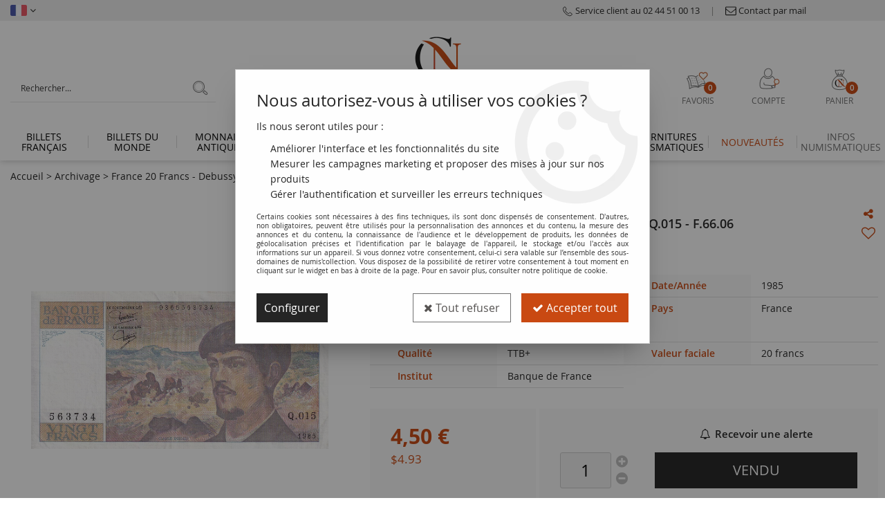

--- FILE ---
content_type: text/html; charset=iso-8859-1
request_url: https://www.numiscollection.com/france-20-francs-debussy-1985-serie-q015-f6606-a36539.html
body_size: 27350
content:
<!doctype html><html itemscope="" itemtype="http://schema.org/WebPage" lang="fr"><head>
<title>Billet France 20 Francs - Debussy - 1985 - S&eacute;rie Q.015 - F.66.06</title><meta http-equiv="Content-Type" content="text/html; charset=iso-8859-1" /><meta name="description" lang="fr" content="PLIS, légères salissuresPoids 1.00gF. 66.06, TTB+France" /><meta name="keywords" xml:lang="fr" content="" />
<meta http-equiv="content-language" content="fr" /><meta name="language" content="fr" /><meta name="_globalsign-domain-verification" content="hCmJIVP2fJa1-uJnKu-bhbjw6NAln-XKR-WX9-Gzhi" /><link rel="alternate" hreflang="fr" href="https://www.numiscollection.com/france-20-francs-debussy-1985-serie-q015-f6606-a36539.html"><link rel="alternate" hreflang="en" href="https://www.numiscollection.com/france-20-francs-debussy-1985-serial-q015-p151-a36539-en.html"><meta http-equiv="X-UA-Compatible" content="IE=edge" /><meta property='og:image' content='https://www.numiscollection.com/upload/image/france-20-francs---debussy---1985---serie-q015---f6606-p-image-137073-moyenne.jpg' />	   <link rel="apple-touch-icon" sizes="57x57" href="/favicons/favicon.57x57.png?1646147375" >
	   <link rel="apple-touch-icon" sizes="60x60" href="/favicons/favicon.60x60.png?1646147375" >
	   <link rel="apple-touch-icon" sizes="72x72" href="/favicons/favicon.72x72.png?1646147375" >
	   <link rel="apple-touch-icon" sizes="76x76" href="/favicons/favicon.76x76.png?1646147375" >
	   <link rel="apple-touch-icon" sizes="114x114" href="/favicons/favicon.114x114.png?1646147375" >
	   <link rel="apple-touch-icon" sizes="120x120" href="/favicons/favicon.120x120.png?1646147375" >
	   <link rel="apple-touch-icon" sizes="144x144" href="/favicons/favicon.144x144.png?1646147375" >
	   <link rel="apple-touch-icon" sizes="152x152" href="/favicons/favicon.152x152.png?1646147375" >
	   <link rel="apple-touch-icon" sizes="180x180" href="/favicons/favicon.180x180.png?1646147375" >
	   <link rel="icon" sizes="16x16" href="/favicons/favicon.16x16.png?1646147375" >
	   <link rel="icon" sizes="24x24" href="/favicons/favicon.24x24.png?1646147375" >
	   <link rel="icon" sizes="32x32" href="/favicons/favicon.32x32.png?1646147375" >
	   <link rel="icon" sizes="96x96" href="/favicons/favicon.96x96.png?1646147375" >
	   <link rel="icon" sizes="192x192" href="/favicons/favicon.192x192.png?1646147375" >
	   <link rel="manifest" href="/favicons/manifest.json">
	   <meta name="msapplication-TileImage" content="/favicons/favicon.png?1646147375" />
	   <meta name="msapplication-config" content="/favicons/browserconfig.xml"/>
<base href="https://www.numiscollection.com/dhtml/" /><meta name="google-site-verification" content="sY8HtLiutlWQI21R1NZZS1oztq1_TTjCpjvAu8Fnf5k" />	   <meta content="width=device-width, initial-scale=1, minimum-scale=1, maximum-scale=1, user-scalable=no" name="viewport">
			<meta name="format-detection" content="telephone=no">
	<link rel="canonical" href="https://www.numiscollection.com/france-20-francs-debussy-1985-serie-q015-f6606-a36539.html" /><meta property="og:title" content="Billet France 20 Francs - Debussy - 1985 - S&eacute;rie Q.015 - F.66.06" /><meta property="og:description" content="PLIS, l&eacute;g&egrave;res salissuresPoids 1.00gF. 66.06, TTB+France" /><meta property="og:type" content="website" /><meta property="og:url" content="https://www.numiscollection.com/france-20-francs-debussy-1985-serie-q015-f6606-a36539.html" /><meta property="og:site_name" content="numis'collection" /><script type="text/javascript">
var param=new Object;

		function trad(name)
		{
			if(typeof(window.tTrad)=="undefined") {
				window.tTrad = new Array();
			}
			
			if(typeof(window.tTrad[name])!="undefined")
			{
				return window.tTrad[name];
			}
			else
			{
				  $.ajax({
				    url: "/ajax/get_traduction.php",
				    data: { 'name': name,
				    'fromweb':'web'},
				    async: false,
				    success: function(data) {
						window.tTrad[name] = data;
				    }
				  });

				return window.tTrad[name];
			}
		}
	   function tradn(name, n)
		{
			var sText = "";
			$.ajax({
				url: "/ajax/get_traduction.php",
				data: { 'name': name,
				'fromweb':'web', 'n': n},
				async: false,
				success: function(data) {
					sText = data;
				}
			});

			return sText;
		}var tTrad=[]
tTrad["16_client_actionco_lecture"]="Lecture";
tTrad["aucun_resultat"]="Aucune correspondance trouvée";
tTrad["soit_un_total_de"]="Soit un total de";
tTrad["general_mmin_1"]="Jan";
tTrad["general_mmin_10"]="Oct";
tTrad["general_mmin_11"]="Nov";
tTrad["general_mmin_12"]="Dec";
tTrad["general_mmin_2"]="Fev";
tTrad["general_mmin_3"]="Mar";
tTrad["general_mmin_4"]="Avr";
tTrad["general_mmin_5"]="Mai";
tTrad["general_mmin_6"]="Juin";
tTrad["general_mmin_7"]="Juil";
tTrad["general_mmin_8"]="Aou";
tTrad["general_mmin_9"]="Sep";
tTrad["dimanche"]="Dimanche";
tTrad["lundi"]="Lundi";
tTrad["mardi"]="Mardi";
tTrad["mercredi"]="Mercredi";
tTrad["jeudi"]="Jeudi";
tTrad["vendredi"]="Vendredi";
tTrad["samedi"]="Samedi";
tTrad["tri_par"]="Trier par";
tTrad["filtre_effacer"]="Effacer";
tTrad["selectionner_une_taille"]="Vous devez <strong>faire votre sélection</strong> afin de pouvoir l'ajouter au panier";
tTrad["cet_article_nest_pas_commandable"]="Cet article n'est <strong>actuellement pas commandable</strong>, merci de votre compréhension";
tTrad["email_incorrect"]="E-mail incorrect";
tTrad["chargement_en_cours"]="Chargement en cours";
tTrad["reculer"]="Reculer";
tTrad["pause"]="Pause";
tTrad["stop"]="Stop";
tTrad["avancer"]="Avancer";
tTrad["veuillez_selectionner_un_point_relais"]="Veuillez sélectionner un Point Relais !";
tTrad["dimanche_min"]="Di";
tTrad["jeudi_min"]="Je";
tTrad["lundi_min"]="Lu";
tTrad["mardi_min"]="Ma";
tTrad["mercredi_min"]="Me";
tTrad["samedi_min"]="Sa";
tTrad["vendredi_min"]="Ve";
tTrad["captcha_invalide"]="Caractères invalides";
tTrad["pattern_general"]="Général";
tTrad["pattern_societe"]="Société";
tTrad["n_articles_sur"]="{$n} article(s) sur";
tTrad["retrait_en_magasin"]="Retrait magasin";
tTrad["e_reservation"]="E-réservation";

var url_theme="../themes/html/";
var param=new Object;
</script>
<link href="/themes/html_responsive/fonts/bebasneue_bold-webfont.ttf" as="font" type="font/ttf" crossorigin><link href="/themes/html_responsive/fonts/bebasneue_bold-webfont.svg" as="font" type="font/svg" crossorigin><link href="/themes/html_responsive/fonts/bebasneue_bold-webfont.eot" as="font" type="font/eot" crossorigin><link href="/themes/html_responsive/fonts/bebasneue_bold-webfont.woff2" as="font" type="font/woff2" crossorigin><link href="/themes/html_responsive/fonts/bebasneue_bold-webfont.woff" as="font" type="font/woff" crossorigin><link href="/themes/html_responsive/fonts/bebasneue_regular-webfont.ttf" as="font" type="font/ttf" crossorigin><link href="/themes/html_responsive/fonts/bebasneue_regular-webfont.eot" as="font" type="font/eot" crossorigin><link href="/themes/html_responsive/fonts/bebasneue_regular-webfont.svg" as="font" type="font/svg" crossorigin><link href="/themes/html_responsive/fonts/bebasneue_regular-webfont.woff2" as="font" type="font/woff2" crossorigin><link href="/themes/html_responsive/fonts/bebasneue_regular-webfont.woff" as="font" type="font/woff" crossorigin><link href="/themes/html_responsive/fonts/muli-bold-webfont.ttf" as="font" type="font/ttf" crossorigin><link href="/themes/html_responsive/fonts/muli-bold-webfont.svg" as="font" type="font/svg" crossorigin><link href="/themes/html_responsive/fonts/muli-bold-webfont.eot" as="font" type="font/eot" crossorigin><link href="/themes/html_responsive/fonts/muli-bold-webfont.woff2" as="font" type="font/woff2" crossorigin><link href="/themes/html_responsive/fonts/muli-bold-webfont.woff" as="font" type="font/woff" crossorigin><link href="/themes/html_responsive/fonts/muli-webfont.ttf" as="font" type="font/ttf" crossorigin><link href="/themes/html_responsive/fonts/muli-webfont.svg" as="font" type="font/svg" crossorigin><link href="/themes/html_responsive/fonts/muli-webfont.woff2" as="font" type="font/woff2" crossorigin><link href="/themes/html_responsive/fonts/muli-webfont.eot" as="font" type="font/eot" crossorigin><link href="/themes/html_responsive/fonts/muli-webfont.woff" as="font" type="font/woff" crossorigin><link href="/themes/html_responsive/fonts/OpenSans-ExtraBold.woff" as="font" type="font/woff" crossorigin><link href="/themes/html_responsive/fonts/OpenSans-ExtraBold.woff2" as="font" type="font/woff2" crossorigin><link href="/themes/html_responsive/fonts/OpenSans-ExtraBold.eot" as="font" type="font/eot" crossorigin><link href="/themes/html_responsive/fonts/OpenSans-ExtraBold.ttf" as="font" type="font/ttf" crossorigin><link href="/themes/html_responsive/fonts/OpenSans-ExtraBold.svg" as="font" type="font/svg" crossorigin><link href="/themes/html_responsive/fonts/OpenSans-Light.woff2" as="font" type="font/woff2" crossorigin><link href="/themes/html_responsive/fonts/OpenSans-Light.eot" as="font" type="font/eot" crossorigin><link href="/themes/html_responsive/fonts/OpenSans-Light.woff" as="font" type="font/woff" crossorigin><link href="/themes/html_responsive/fonts/OpenSans-Light.svg" as="font" type="font/svg" crossorigin><link href="/themes/html_responsive/fonts/OpenSans-Light.ttf" as="font" type="font/ttf" crossorigin><link href="/themes/html_responsive/fonts/OpenSans-Semibold.woff2" as="font" type="font/woff2" crossorigin><link href="/themes/html_responsive/fonts/OpenSans-Semibold.woff" as="font" type="font/woff" crossorigin><link href="/themes/html_responsive/fonts/OpenSans-Semibold.ttf" as="font" type="font/ttf" crossorigin><link href="/themes/html_responsive/fonts/OpenSans-Semibold.eot" as="font" type="font/eot" crossorigin><link href="/themes/html_responsive/fonts/OpenSans-Bold-webfont.ttf" as="font" type="font/ttf" crossorigin><link href="/themes/html_responsive/fonts/OpenSans-Bold-webfont.svg" as="font" type="font/svg" crossorigin><link href="/themes/html_responsive/fonts/OpenSans-Bold-webfont.eot" as="font" type="font/eot" crossorigin><link href="/themes/html_responsive/fonts/OpenSans-Bold-webfont.woff" as="font" type="font/woff" crossorigin><link href="/themes/html_responsive/fonts/OpenSans-CondBold-webfont.eot" as="font" type="font/eot" crossorigin><link href="/themes/html_responsive/fonts/OpenSans-CondBold-webfont.woff" as="font" type="font/woff" crossorigin><link href="/themes/html_responsive/fonts/OpenSans-CondBold-webfont.svg" as="font" type="font/svg" crossorigin><link href="/themes/html_responsive/fonts/OpenSans-CondBold-webfont.ttf" as="font" type="font/ttf" crossorigin><link href="/themes/html_responsive/fonts/OpenSans-CondLight-webfont.eot" as="font" type="font/eot" crossorigin><link href="/themes/html_responsive/fonts/OpenSans-CondLight-webfont.ttf" as="font" type="font/ttf" crossorigin><link href="/themes/html_responsive/fonts/OpenSans-CondLight-webfont.woff" as="font" type="font/woff" crossorigin><link href="/themes/html_responsive/fonts/OpenSans-CondLight-webfont.svg" as="font" type="font/svg" crossorigin><link href="/themes/html_responsive/fonts/OpenSans-Regular-webfont.ttf" as="font" type="font/ttf" crossorigin><link href="/themes/html_responsive/fonts/OpenSans-Regular-webfont.svg" as="font" type="font/svg" crossorigin><link href="/themes/html_responsive/fonts/OpenSans-Regular-webfont.eot" as="font" type="font/eot" crossorigin><link href="/themes/html_responsive/fonts/OpenSans-Regular-webfont.woff" as="font" type="font/woff" crossorigin><link href="/themes/html_responsive/fonts/Roboto-Bold-webfont.eot" as="font" type="font/eot" crossorigin><link href="/themes/html_responsive/fonts/Roboto-Bold-webfont.woff" as="font" type="font/woff" crossorigin><link href="/themes/html_responsive/fonts/Roboto-Bold-webfont.svg" as="font" type="font/svg" crossorigin><link href="/themes/html_responsive/fonts/Roboto-Bold-webfont.ttf" as="font" type="font/ttf" crossorigin><link href="/themes/html_responsive/fonts/Roboto-Regular-webfont.ttf" as="font" type="font/ttf" crossorigin><link href="/themes/html_responsive/fonts/Roboto-Regular-webfont.svg" as="font" type="font/svg" crossorigin><link href="/themes/html_responsive/fonts/Roboto-Regular-webfont.woff" as="font" type="font/woff" crossorigin><link href="/themes/html_responsive/fonts/Roboto-Regular-webfont.eot" as="font" type="font/eot" crossorigin><link href="/themes/html_responsive/fonts/sourcesanspro-bold-webfont.eot" as="font" type="font/eot" crossorigin><link href="/themes/html_responsive/fonts/sourcesanspro-bold-webfont.woff" as="font" type="font/woff" crossorigin><link href="/themes/html_responsive/fonts/sourcesanspro-bold-webfont.ttf" as="font" type="font/ttf" crossorigin><link href="/themes/html_responsive/fonts/sourcesanspro-bold-webfont.svg" as="font" type="font/svg" crossorigin><link href="/themes/html_responsive/fonts/sourcesanspro-bold-webfont.woff2" as="font" type="font/woff2" crossorigin><link  href="https://www.numiscollection.com/themes/html/css/web.all.css?t=1762791078&p=admin_o8&r=1" rel="stylesheet" type="text/css" />
<link  href="https://www.numiscollection.com/themes/html/css/fiche_article.all.css?t=1698238961&p=admin_o8&r=1" rel="stylesheet" type="text/css" />
<link  href="https://www.numiscollection.com/themes/html_responsive/modeles/58/css/custom.all.css?t=1763716271&p=admin_o8&r=1" rel="stylesheet" type="text/css" />
<link  href="https://www.numiscollection.com/themes/html/css/spe.all.css?t=1763652882&p=admin_o8&r=1" rel="stylesheet" type="text/css" />
<link  href="https://www.numiscollection.com/themes/html/css/lib.all.css?t=1557411289&p=admin_o8&r=1" rel="stylesheet" type="text/css" />
<script src="../javascript/jquery-1.8.3.min+lazyload.js?t=1579795294" type="text/javascript"></script>			<style class="editor-css">
				.row:not(.expanded), .row:not(.expanded) .row:not(.expanded)
				{
					max-width:1380px !important;
				}
			</style>
			<script type="text/javascript">
function del(){
	var texte = "Êtes-vous sûr de vouloir supprimer ?";
	return confirm(texte);
}
</script>
    	<script type="text/javascript">
	// Redefine console.log()
		// {{{ COR : [TK15955]
		window.console.log = function (text) {};
		window.console.info = function (text) {};
		window.console.warn = function (text) {};
		window.console.error = function (text) {};
		window.dump=function(obj){};
		window.msg=function(obj){};
		// COR }}}
</script>
    

	<script>
			/**
			* Envoi les informations dans le dataLayer avec le bon format (structure de données).
			*/
			function gtag()
			{
			// {{{ COR : [TK15976]
			window.dataLayer = window.dataLayer || [];
			if (window.dataLayer.length > 0)
			{
			window.dataLayer.push(arguments);
			}
			// COR }}}
			}

			/**
			* Mettre à jour le dataLayer avec les informations de consentement de l'utilisateur.
			*
			* @param object oConsent : Les consentements / cookies acceptés ou refusés.
			* @param string sMode : Mode initialisation (default) ou mise à jour (update).
			*/
			function sendGtmConsent(oConsent = {}, sMode = 'default')
			{
				gtag('consent', sMode, {
					// Cookies publicitaires
					'ad_storage'				: oConsent.ad_storage,
				// {{{ COR : [TK15999]
				// Cookies publicitaires (Google)
				'ad_user_data'				: oConsent.ad_user_data,
				// Cookies publicitaires (Personnalisées)
				'ad_personalization'		: oConsent.ad_personalization,
				// COR }}}
					// Cookies statistiques
					'analytics_storage'			: oConsent.analytics_storage,
					// Cookies techniques
					'functionality_storage'		: oConsent.functionality_storage,
					// Cookies de personnalisation
					'personalization_storage'	: oConsent.personalization_storage,
					// Cookies de sécurité
					'security_storage'			: oConsent.security_storage
				});
			}
	</script>
		<script>
		var iGtmAddEventGa4 = 0;
		var iVersionDataLayerGa4 = 1;
	</script>
	<script type="text/javascript" src="//www.watcheezy.net/deliver/watcheezy.js?wzkey=6c02014434c83e348c50281d19e80730"></script><!-- Facebook Pixel Code -->
<script>
!function(f,b,e,v,n,t,s){if(f.fbq)return;n=f.fbq=function(){n.callMethod?
n.callMethod.apply(n,arguments):n.queue.push(arguments)};if(!f._fbq)f._fbq=n;
n.push=n;n.loaded=!0;n.version='2.0';n.queue=[];t=b.createElement(e);t.async=!0;
t.src=v;s=b.getElementsByTagName(e)[0];s.parentNode.insertBefore(t,s)}(window,
document,'script','https://connect.facebook.net/en_US/fbevents.js');
fbq('init', '796716680536109');
fbq('track', 'PageView');
fbq('track', 'ViewContent', { content_type: 'product', content_ids: ['100119835'], content_name: 'France 20 Francs - Debussy - 1985 - Série Q.015 - F.66.06', content_category: 'Billets Français', value: '4.5', currency: 'EUR' })</script>
<noscript><img height="1" width="1" style="display:none"
src="https://www.facebook.com/tr?id=796716680536109&ev=PageView&noscript=1"
/></noscript>
<!-- DO NOT MODIFY -->
<!-- End Facebook Pixel Code --></head>
<body 
class="html_responsive modele_58
article_36539 
fiche_article 
os_mac nav_chrome rev_131
non_identifie
langue_1" 
data-responsive="1"
>
<div
class="off-canvas mobile_menu position-left  is-closed"
id="offCanvas" data-off-canvas data-transition="overlap"
data-content-scroll="true"
>
<div class="row mobile_menu_header expanded align-middle">
<div class="column text-center">
<span class="mobile_menu_title" data-close data-default="numis'collection">
numis'collection
</span>
</div>
<div class="column mobile_menu_close shrink align-right text-right">
<span aria-hidden="true" data-close>
<i class="pop-close"></i>
</span>
</div>
</div>
<div class="row mobile_menu_content expanded">
<div class="column no-padding">
<ul class="menu vertical icons icon-left jq-drilldown drilldown">
<li class="mobile_menu_principal jq-drilldown-item
is-drilldown-submenu-parent	has-no-icon"
>
<a
class="d-block boutonHautLien jq-drilldown-link"
href="https://www.numiscollection.com/billets-francais/"
>
<span>Billets français</span>
</a>
<ul class="nested menu jq-drilldown-menu submenu is-drilldown-submenu invisible drilldown-submenu-cover-previous">
<li class="mobile_menu_see_all_link">
<a
class="d-block boutonHautLien jq-drilldown-link"
href="https://www.numiscollection.com/billets-francais/"
>
<span>Voir "Billets français"</span>
</a>
</li>
<li>
<span class="load-page" data-id="61782" data-language="1" data-exclude_web="1"></span>
</li>
</ul>
</li>
<li class="mobile_menu_principal jq-drilldown-item
is-drilldown-submenu-parent	has-no-icon"
>
<a
class="d-block boutonHautLien jq-drilldown-link"
href="https://www.numiscollection.com/collection-numismatique-billets-du-monde/"
>
<span>Billets du monde</span>
</a>
<ul class="nested menu jq-drilldown-menu submenu is-drilldown-submenu invisible drilldown-submenu-cover-previous">
<li class="mobile_menu_see_all_link">
<a
class="d-block boutonHautLien jq-drilldown-link"
href="https://www.numiscollection.com/collection-numismatique-billets-du-monde/"
>
<span>Voir "Billets du monde"</span>
</a>
</li>
<li>
<span class="load-page" data-id="61783" data-language="1" data-exclude_web="1"></span>
</li>
</ul>
</li>
<li class="mobile_menu_principal jq-drilldown-item
is-drilldown-submenu-parent	has-no-icon"
>
<a
class="d-block boutonHautLien jq-drilldown-link"
href="https://www.numiscollection.com/monnaies-antiques/"
>
<span>Monnaies Antiques</span>
</a>
<ul class="nested menu jq-drilldown-menu submenu is-drilldown-submenu invisible drilldown-submenu-cover-previous">
<li class="mobile_menu_see_all_link">
<a
class="d-block boutonHautLien jq-drilldown-link"
href="https://www.numiscollection.com/monnaies-antiques/"
>
<span>Voir "Monnaies Antiques"</span>
</a>
</li>
<li>
<span class="load-page" data-id="61784" data-language="1" data-exclude_web="1"></span>
</li>
</ul>
</li>
<li class="mobile_menu_principal jq-drilldown-item
is-drilldown-submenu-parent	has-no-icon"
>
<a
class="d-block boutonHautLien jq-drilldown-link"
href="https://www.numiscollection.com/monnaies-francaises/"
>
<span>Monnaies françaises</span>
</a>
<ul class="nested menu jq-drilldown-menu submenu is-drilldown-submenu invisible drilldown-submenu-cover-previous">
<li class="mobile_menu_see_all_link">
<a
class="d-block boutonHautLien jq-drilldown-link"
href="https://www.numiscollection.com/monnaies-francaises/"
>
<span>Voir "Monnaies françaises"</span>
</a>
</li>
<li>
<span class="load-page" data-id="61785" data-language="1" data-exclude_web="1"></span>
</li>
</ul>
</li>
<li class="mobile_menu_principal jq-drilldown-item
is-drilldown-submenu-parent	has-no-icon"
>
<a
class="d-block boutonHautLien jq-drilldown-link"
href="https://www.numiscollection.com/collection-numismatique-monnaies-du-monde/"
>
<span>Monnaies du monde</span>
</a>
<ul class="nested menu jq-drilldown-menu submenu is-drilldown-submenu invisible drilldown-submenu-cover-previous">
<li class="mobile_menu_see_all_link">
<a
class="d-block boutonHautLien jq-drilldown-link"
href="https://www.numiscollection.com/collection-numismatique-monnaies-du-monde/"
>
<span>Voir "Monnaies du monde"</span>
</a>
</li>
<li>
<span class="load-page" data-id="61786" data-language="1" data-exclude_web="1"></span>
</li>
</ul>
</li>
<li class="mobile_menu_principal jq-drilldown-item
is-drilldown-submenu-parent	has-no-icon"
>
<a
class="d-block boutonHautLien jq-drilldown-link"
href="https://www.numiscollection.com/billets-pieces-euros/"
>
<span>Monnaies Euros</span>
</a>
<ul class="nested menu jq-drilldown-menu submenu is-drilldown-submenu invisible drilldown-submenu-cover-previous">
<li class="mobile_menu_see_all_link">
<a
class="d-block boutonHautLien jq-drilldown-link"
href="https://www.numiscollection.com/billets-pieces-euros/"
>
<span>Voir "Monnaies Euros"</span>
</a>
</li>
<li>
<span class="load-page" data-id="61787" data-language="1" data-exclude_web="1"></span>
</li>
</ul>
</li>
<li class="mobile_menu_principal jq-drilldown-item
is-drilldown-submenu-parent	has-no-icon"
>
<a
class="d-block boutonHautLien jq-drilldown-link"
href="https://www.numiscollection.com/cat-les-thematiques/"
>
<span>Thématiques</span>
</a>
<ul class="nested menu jq-drilldown-menu submenu is-drilldown-submenu invisible drilldown-submenu-cover-previous">
<li class="mobile_menu_see_all_link">
<a
class="d-block boutonHautLien jq-drilldown-link"
href="https://www.numiscollection.com/cat-les-thematiques/"
>
<span>Voir "Thématiques"</span>
</a>
</li>
<li>
<span class="load-page" data-id="61788" data-language="1" data-exclude_web="1"></span>
</li>
</ul>
</li>
<li class="mobile_menu_principal jq-drilldown-item
is-drilldown-submenu-parent	has-no-icon"
>
<a
class="d-block boutonHautLien jq-drilldown-link"
href="https://www.numiscollection.com/fournitures-numismatique/"
>
<span>Fournitures numismatiques</span>
</a>
<ul class="nested menu jq-drilldown-menu submenu is-drilldown-submenu invisible drilldown-submenu-cover-previous">
<li class="mobile_menu_see_all_link">
<a
class="d-block boutonHautLien jq-drilldown-link"
href="https://www.numiscollection.com/fournitures-numismatique/"
>
<span>Voir "Fournitures numismatiques"</span>
</a>
</li>
<li>
<span class="load-page" data-id="61789" data-language="1" data-exclude_web="1"></span>
</li>
</ul>
</li>
<li class="mobile_menu_principal jq-drilldown-item
has-no-icon"
>
<a
class="d-block boutonHautLien jq-drilldown-link"
href="https://www.numiscollection.com/toutes-les-nouveautes-m60247.html"
>
<span>Nouveautés</span>
</a>
</li>
<li class="mobile_menu_principal jq-drilldown-item
has-no-icon"
>
<a
class="d-block boutonHautLien jq-drilldown-link"
href="https://www.numiscollection.com/informations-numismatiques-m61979.html"
>
<span>Infos numismatiques</span>
</a>
</li>
<li class="mobile_menu_separator"></li>
<li class="mobile_menu_secondaire">
<div class="row">
<style>
.top-link-item-61792 > a.lienHaut
{
}
.top-link-item-61792:hover > a.lienHaut
{
}
</style>
<div class="column small-12 large-shrink small-only-no-padding medium-only-no-padding top-link-item-61792"
id="lien-haut-tel"
>
<a
target="_blank"	href="tel:0244510013"
class="lienHaut d-block"
>
<span class="menu-picto hide-for-small-only"><img src="127426_moyenne.png" alt="Service client au 02 44 51 00 13"/></span>
<span class='menu-picto show-for-small-only'><img src="127426_moyenne.png" alt="Service client au 02 44 51 00 13"/></span>
<span>Service client au 02 44 51 00 13</span>
</a>
</div>
<div class="column shrink no-padding show-for-large"><span class="separateur">|</span></div>
<style>
.top-link-item-61793 > a.lienHaut
{
}
.top-link-item-61793:hover > a.lienHaut
{
}
</style>
<div class="column small-12 large-shrink small-only-no-padding medium-only-no-padding top-link-item-61793"
id="lien-haut-mail"
>
<a
href="https://www.numiscollection.com/contactez-nous/"
class="lienHaut d-block"
>
<span class="menu-picto hide-for-small-only"><img src="127427_moyenne.png" alt="Contact par mail"/></span>
<span class='menu-picto show-for-small-only'><img src="127427_moyenne.png" alt="Contact par mail"/></span>
<span>Contact par mail</span>
</a>
</div>
<div class="column shrink no-padding show-for-large"><span class="separateur">|</span></div>
<style>
.top-link-item-61794 > a.lienHaut
{
color: #656363 !important;
}
.top-link-item-61794:hover > a.lienHaut
{
color: #BB320B !important;
}
</style>
<div class="column small-12 large-shrink small-only-no-padding medium-only-no-padding top-link-item-61794"
id="lien-haut-social"
>
<a
target="_blank"	href="https://www.facebook.com/Numiscollection.fr/"
class="lienHaut d-block"
>
<span><i class="fa fa-facebook-square fa-2x"></i> <span>Suivez-nous sur Facebook</span></span>
</a>
</div>
<div class="column shrink no-padding show-for-large"><span class="separateur">|</span></div>
<style>
.top-link-item-61795 > a.lienHaut
{
color: #656363 !important;
}
.top-link-item-61795:hover > a.lienHaut
{
color: #BB320B !important;
}
</style>
<div class="column small-12 large-shrink small-only-no-padding medium-only-no-padding top-link-item-61795"
id="lien-haut-social"
>
<a
target="_blank"	href="https://www.linkedin.com/company/numiscollection/about/"
class="lienHaut d-block"
>
<span><i class="fa fa-linkedin-square fa-2x"></i> <span>Suivez-nous sur Linkedin</span></span>
</a>
</div>
<div class="column shrink no-padding show-for-large"><span class="separateur">|</span></div>
<style>
.top-link-item-61797 > a.lienHaut
{
color: #656363 !important;
}
.top-link-item-61797:hover > a.lienHaut
{
color: #BB320B !important;
}
</style>
<div class="column small-12 large-shrink small-only-no-padding medium-only-no-padding top-link-item-61797"
id="lien-haut-social"
>
<a
target="_blank"	href="https://www.instagram.com/numiscollection.fr/?hl=fr"
class="lienHaut d-block"
>
<span><i class="fa fa-instagram fa-2x"></i> <span>Suivez-nous sur Instagram</span></span>
</a>
</div>
<div class="column shrink no-padding show-for-large"><span class="separateur">|</span></div>
<style>
.top-link-item-61798 > a.lienHaut
{
color: #656363 !important;
}
.top-link-item-61798:hover > a.lienHaut
{
color: #BB320B !important;
}
</style>
<div class="column small-12 large-shrink small-only-no-padding medium-only-no-padding top-link-item-61798"
id="lien-haut-blog"
>
<a
target="_blank"	href="https://blog.numiscollection.com/"
class="lienHaut d-block"
>
<span class="menu-picto hide-for-small-only"><img src="127428_moyenne.png" alt="&lt;span&gt;Le Blog Numis Collection&lt;/span&gt;"/></span>
<span><span>Le Blog Numis Collection</span></span>
</a>
</div>
</div>
</li>
<li class="mobile_menu_separator"></li>
<li class="mobile_menu_compte jq-drilldown-item is-drilldown-submenu-parent">
<a class="mobile_menu_compte_login d-block boutonHautLien" href="acces.php">
<span class="menu-picto"><i class="fa fa-user"></i></span>
<span>Compte</span>
</a>
</li>
<li class="mobile_menu_favoris">
<a class="d-block boutonHautLien" href="mes_favoris2.php">
<span class="menu-picto"><i class="fa fa-heart"></i></span>
<span>
Favoris
(<span data-favoris-count>0</span>)
</span>
</a>
</li>
<li class="jq-drilldown-item is-drilldown-submenu-parent mobile_menu_langues">
<a class="jq-drilldown-link mobile_menu_langue_active d-block boutonHautLien" href="#">
<span class="menu-picto"><i class="fa fa-globe"></i></span>
<span>fr</span>
</a>
<ul class="nested menu jq-drilldown-menu submenu is-drilldown-submenu invisible drilldown-submenu-cover-previous">
<li>
<a href="https://www.numiscollection.com/france-20-francs-debussy-1985-serial-q015-p151-a36539-en.html">
en
</a>
</li>
</ul>
</li>
</ul>
</div>
</div>
</div>
<div class="off-canvas-content" data-off-canvas-content>
<div id="curseur" class="infobulle"></div>
<div id="cont-popup-ap">
<div id="popup-ap">
<div id="border-trans"></div>
<div id="ap-cont"></div>
</div>
</div>
<div class="jq_div_aff_cookies_disclaimer">
<div class="reveal  modal-container " id="cookieDisclaimerPopup" data-reveal
data-close-on-click="" data-overlay="1" data-close-on-esc=""
data-animation-in="fade-in fast"	data-animation-out="fade-out fast"	>
<div class="modal-title">
<div class="row  no-margin no-padding align-top">
<div class="column modal-title-text">
</div>
</div>
</div>
<div class="modal-content margin-top-15">
<a id="ouvrirPopup"></a>
<div id="wookiesDisclaimer">
<!--AFFICHAGE GENERAL-->
<div class="row collapse align-center" id="divCookiesGeneral">
<div class="column small-12 titrePopup"><h3>Nous autorisez-vous à utiliser vos cookies ?</h3></div>
<div class="column small-12 texteIntro">
<p>Ils nous seront utiles pour :</p>
<ul>
<li>Am&eacute;liorer l'interface et les fonctionnalit&eacute;s du site</li>
<li>Mesurer les campagnes marketing et proposer des mises &agrave; jour sur nos produits</li>
<li>G&eacute;rer l'authentification et surveiller les erreurs techniques</li>
</ul>
</div>
<div class="column small-12 texteMentionsLegales">
<p>Certains cookies sont nécessaires à des fins techniques, ils sont donc dispensés de consentement. D'autres, non obligatoires, peuvent être utilisés pour la personnalisation des annonces et du contenu, la mesure des annonces et du contenu, la connaissance de l'audience et le développement de produits, les données de géolocalisation précises et l'identification par le balayage de l'appareil, le stockage et/ou l'accès aux informations sur un appareil. Si vous donnez votre consentement, celui-ci sera valable sur l’ensemble des sous-domaines de numis'collection. Vous disposez de la possibilité de retirer votre consentement à tout moment en cliquant sur le widget en bas à droite de la page. Pour en savoir plus, consulter notre politique de cookie.</p>
</div>
<div class="column small-12">
<div class="row collapse align-justify">
<div class="column small-12 medium-shrink">
<a class="btn configBouton full-width" id="cmp_configurer">Configurer</a>
</div>
<div class="column small-12 medium-expand">
<div class="row align-justify medium-align-right">
<div class="column shrink small-only-no-padding">
<a class="btn-secondary AcceptAllBouton" href="javascript:;" onclick="userCookieChoice('0')"><i class="fa fa-times"></i> Tout refuser</a>
</div>	
<div class="column shrink text-right no-padding">	
<a class="btn-primary full-width AcceptAllBouton" href="javascript:;" onclick="userCookieChoice('1');"><i class="fa fa-check"></i> Accepter tout</a>
</div>
</div>
</div>
</div>
</div>
</div>
<!--AFFICHAGE CONFIGURATION-->
<div id="divCookiesConfig" style="display: none">
<div class="row collapse divCookiesConfigHeader">
<div class="column small-12 text-left retourBouton">	
<a id="retourDivCookiesGeneral"><i class="fa fa-angle-left"></i> <u>Retour</u></a>
</div>
<div class="column small-12 titrePopup"><h3>Détails des cookies présents sur le site</h3></div>
<!--BOUTONS-->
<div class="column small-12">
<div class="row align-justify medium-align-left">
<div class="column shrink no-padding">
<a class="btn-secondary RefuseAllBouton" id="cmp_refuse_all"><i class="fa fa-times"></i> Tout refuser</a>
</div>
<div class="column shrink small-only-no-padding">
<a class="btn-primary AcceptAllBouton" id="cmp_accept_all"><i class="fa fa-check"></i> Accepter tout</a>
</div>
</div>
</div>
</div>
<div class="row collapse small-12 divCookiesConfigContent">
<!--REGLER LA HAUTEUR POUR AVOIR 3 TYPES DE COOKIES AFFICHES-->
<div class="column small-12">
<div class="listeTypeCookies row collapse" id="listeTypeCookies">
<!--COOKIES NECESSAIRES-->
<div class="column small-12 listeTypeCookiesBloc">
<div class="row collapse align-top align-justify">
<div class="column shrink">
<label for="cookies_tech" class="cmpTitre">
Nécessaires
</label>
</div>
<div class="column shrink">
<label class="checkboxSwitch">
<input type="checkbox" class="no-margin cmpBouton" id="cookies_tech" checked disabled />
<span></span>
</label>
</div>
</div>
<p class="cmpDetails">Les cookies nécessaires sont utiles au bon fonctionnement du site. Ils permettent de réaliser des fonctions de base comme la navigation de page et l'accès aux zones sécurisées du site web. Le site web ne peut pas fonctionner correctement sans ces cookies.</p>
</div>
<!--COOKIES PERSONNALISATION-->
<div class="column small-12 listeTypeCookiesBloc">
<div class="row collapse align-top align-justify">
<div class="column shrink">
<label for="cookies_perso" class="cmpTitre">
Personnalisation
</label>
</div>
<div class="column shrink">
<label class="checkboxSwitch">
<input type="checkbox" class="no-margin cmpBouton" id="cookies_perso" onchange="userCookieTypeChoice('cookies_perso');"
onclick="userCookieTypeChoice('cookies_perso');"  />
<span></span>
</label>
</div>
</div>
<p class="cmpDetails">Les cookies de personnalisation permettent à un site web de retenir des informations qui modifient la manière dont le site se comporte ou s’affiche, comme votre langue préférée ou la région dans laquelle vous vous situez.</p>
</div>
<!--COOKIES STATISTIQUES-->
<div class="column small-12 listeTypeCookiesBloc">
<div class="row collapse align-top align-justify">
<div class="column shrink">
<label for="cookies_stat" class="cmpTitre">
Statistiques
</label>
</div>
<div class="column shrink">
<label class="checkboxSwitch">
<input type="checkbox" class="no-margin cmpBouton" id="cookies_stat" onchange="userCookieTypeChoice('cookies_stat');"
onclick="userCookieTypeChoice('cookies_stat');"  />
<span></span>
</label>
</div>
</div>
<p class="cmpDetails">Les cookies marketing aident les propriétaires du site web, par la collecte et la communication d'informations de manière anonyme, à comprendre comment les visiteurs interagissent avec les sites web.</p>
</div>
<!--COOKIES PUBLICITAIRES-->
<div class="column small-12 listeTypeCookiesBloc">
<div class="row collapse align-top align-justify">
<div class="column shrink">
<label for="cookies_pub" class="cmpTitre">
Marketing
</label>
</div>
<div class="column shrink">
<label class="checkboxSwitch">
<input type="checkbox" class="no-margin cmpBouton" id="cookies_pub" onchange="userCookieTypeChoice('cookies_pub');"
onclick="userCookieTypeChoice('cookies_pub');"  />
<span></span>
</label>
</div>
</div>
<p class="cmpDetails">Les cookies statistiques permettent le suivi des visiteurs sur le site. Ils ont pour but de vous proposer un ciblage publicitaire plus pertinent et donc plus intéressant pour les éditeurs et les annonceurs.</p>
</div>
<!--COOKIES AUTRES-->
<div class="column small-12 listeTypeCookiesBloc">
<div class="row collapse align-top align-justify">
<div class="column shrink">
<label for="cookies_secu" class="cmpTitre">
Autres
</label>
</div>
<div class="column shrink">
<label class="checkboxSwitch">
<input type="checkbox" class="no-margin cmpBouton" id="cookies_secu" onchange="userCookieTypeChoice('cookies_secu');"
onclick="userCookieTypeChoice('cookies_secu');"  />
<span></span>
</label>
</div>
</div>
<p class="cmpDetails">Ce sont les cookies qui n'entrent  dans aucune des catégories ci-dessus ou qui n'ont pas encore été classés.</p>
</div>
</div>
</div>
</div> 
<div class="row collapse small-12 divCookiesConfigFooter">
<!--CONFIRMER SELECTION-->
<div class="column small-12">
<div class="row collapse align-right">
<div class="column small-12 large-shrink">
<a class="btn-primary AcceptAllBouton full-width" href="javascript:;" onclick="userCookieChoice('2');">
<i class="fa fa-check" aria-hidden="true"></i> Confirmer la sélection
</a>
</div>
</div>
</div>
</div>
</div>
</div>	
</div>
</div>
<script>
$(document).ready(function()
{
$('').on('click', function(){
$('#cookieDisclaimerPopup').foundation('open');
});
if (typeof bindLazyLoading == 'function')
{
$('#cookieDisclaimerPopup').on('open.zf.reveal', function()
{
bindLazyLoading($(this)[0].querySelectorAll('img[loading="lazy"]'));
});
}
});
</script>
</div>
<div class="reveal large modal-container " id="modalSearchAutocomplete" data-reveal
data-close-on-click="1" data-overlay="1" data-close-on-esc=""
data-animation-in="fade-in fast"	data-animation-out="fade-out fast"	>
<div class="modal-title">
<div class="row  no-margin no-padding align-top">
<div class="column modal-title-text">
Rechercher...
</div>
<div class="column shrink align-right text-right no-padding">
<button class="position-relative" data-close aria-label="Close modal" type="button">
<span aria-hidden="true">
<i class="pop-close">&nbsp;</i>
</span>
</button>
</div>
</div>
</div>
<div class="modal-content margin-top-15">
<div class="row align-middle align-center">
<div class="column small-12 margin-bottom-15 medium-expand Head_recherche_container">
<form action="dhtml/resultat_recherche.php" method="get" name="form_recherche_autocomplete" class="row collapse expanded align-middle Head_recherche">
<div class="column small-12">
<div class="input-group no-margin">
<input name="keywords" autocomplete="off" type="text" class="recherche_deluxe_input no-margin input-text-search" value="" maxlength="255" />
<div class="input-group-button">
<input name="ok" type="submit" value="&nbsp;" class="button Head_rechBouton" />
<i class="fa fa-spinner fa-spin hide"></i>
</div>
</div>
</div>
</form>
</div>
</div>
<div class="row search_deluxe_bloc">
<div class="column no-result hide">
<span>Aucune correspondance trouvée</span>
</div>
<div class="column search_deluxe">
<div class="row search_deluxe_content">
<div class="column small-12 medium-8 resultat">
<div class="row no-margin no-padding resultat_article margin-right-10">
<div class="column small-12 padded-columns">
<div class="row align-middle">
<div class="column small-12 no-padding small-text-left large-collapse medium-expand titre">
Produits correspondants
</div>
<div class="column small-12 medium-shrink small-text-left medium-text-right title-nb-product no-padding">
<a class="jq-search-more" href="">Voir les <span class="nb_product"></span> résultats <i class="fa fa-angle-right"></i></a>
</div>
</div>
</div>
<div class="column small-12 padded-columns">
<div class="row align-middle liste_article"></div>
</div>
</div>
<div class="row resultat_categorie no-margin no-padding">
<div class="column small-12 padded-columns">
<div class="row align-middle">
<div class="column small-12 titre no-padding">
Catégories
</div>
</div>
</div>
<div class="column small-12 padded-columns">
<ul class="liste_categorie"></ul>
</div>
</div>
</div>
<div class="column small-12 medium-4 suggestion_historique">
<div class="row suggests no-margin">
<div class="column small-12 padded-columns">
<div class="row align-middle">
<div class="column small-12 no-padding small-text-left large-collapse medium-expand titre">
Vous recherchez...
</div>
</div>
</div>
<div class="column small-12 padded-columns">
<div class="row list_suggests"></div>
</div>
</div>
<div class="row historique no-margin">
<div class="column small-12 padded-columns">
<div class="row align-middle">
<div class="column small-12 no-padding small-text-left large-collapse medium-expand titre">
Historique de recherche
</div>
</div>
</div>
<div class="column small-12 padded-columns">
<div class="row list_history"></div>
</div>
</div>
</div>
</div>
</div>
</div>
</div>
</div>
<script>
$(document).ready(function()
{
if (typeof bindLazyLoading == 'function')
{
$('#modalSearchAutocomplete').on('open.zf.reveal', function()
{
bindLazyLoading($(this)[0].querySelectorAll('img[loading="lazy"]'));
});
}
});
</script>
<div id='boite_message_boite' style='display:none; z-index:2000000000; width:300px; '> </div>
<div id='boite_message_fond' style='position:absolute;display:block; z-index:1000000000; top:0px;left:0px;width:0px;height:0px; background-color:#ffffff;filter :alpha(opacity=0);opacity:0;'>
<input type="hidden" id="id_menu_en_cours" value="36539" />
</div>
<div class="fond-page" name="top">
<div class="hide overlay_menu"></div>
<header id="header-head-fond" class="Head_fond">
<div data-sticky-container class="hide-for-large">
<div id="small-header" class="row align-middle"
data-sticky data-options="marginTop:0;" data-top-anchor="header-head-fond" 
data-sticky-on="small"
>
<div class="column small-12">
<div class="row collapse expanded align-middle">
<div class="column shrink colonne-small-menu">
<button type="button" data-toggle="offCanvas" style="cursor: pointer">
<i class="fa fa-bars fa-2x"></i>
</button>
</div>
<div class="column colonne-small-logo">
<a href="https://www.numiscollection.com/" id="id_accueil">
<img class="head_small_logo" src="/themes/html_responsive/modeles/58/img/logo/logo_mobile_1.png" alt="https://www.numiscollection.com/" title="https://www.numiscollection.com/"/>
</a>
</div>
<div class="column shrink colonne-small-recherche">
<div class="head_item">
<a href="#">
<div class="head_item_picto d-block button-search">
<img data-lazy="/themes/html_responsive/modeles/58/img/public/btn-recherche.png" loading="lazy" onload="bindLazyLoading(this);" />
</div>
</a>
</div>
</div>
<div class="column shrink colonne-small-panier">
<div class="Head_panier head_item">
<div id="refresh_panier_header_mobile" class="d-block" data-cart-count>
<a href="panier.php">
<div class="head_item_badge highlight" data-cart-count>
0
</div>
<span class="d-block head_item_picto Head_panier_new">
<img data-lazy="/themes/html_responsive/modeles/58/img/public/picto-panier.png" loading="lazy" onload="bindLazyLoading(this);" />
</span>
<span class="d-block head_item_title show-for-large">
Panier
</span>
</a>
</div>
</div>
</div>
</div>
</div>
</div>
</div>
<div data-sticky-container class="show-for-large Head row expanded 
no-phrase	 no-share"
id="large-header">
<div class="column small-12 no-padding" 
data-sticky	data-options="marginTop:0;" data-top-anchor="start-sticky-menu"
data-sticky-on="large"
>
<div class="row collapse">
<div class="widget_newsletter">
<div class="row">
<div class="column small-12 widget_newsletter_texte">
Recevez nos dernières nouveautés et offres par e-mail
</div>
<div class="column shrink widget_newsletter_titre">
<div>Newsletter <i class="fa fa-chevron-down"></i></div>
</div>
<div class="column shrink align-self-middle widget_newsletter_picto">
<i class="fa fa-envelope-o"></i>
</div>
<div class="column align-self-middle widget_newsletter_column">
<div
class="newsletter-template row no-margin"	data-uniqid="1764268757"
>
<div class="column no-padding small-12
">
<div class="row collapse
template-content	">
<form action="https://www.numiscollection.com/dhtml/inscription_newsletter.php" method="POST" class="newsletter_form"
id="newsletter_form_1764268757" name="newsletter_form_1764268757" data-uniqid="1764268757"></form>
<div class="column small-12 input-group gabNews_form align-middle align-left">
<input form="newsletter_form_1764268757" type="text" id="newsletter_form_input_1764268757" name="email" placeholder="Votre e-mail" class="gabNews_champ input-group-field" />
<input form="newsletter_form_1764268757" type="hidden" value="1" name="gabnewsletter" />
<input form="newsletter_form_1764268757" type="hidden" value="1" name="newsletter" />
<input form="newsletter_form_1764268757" type="hidden" value="" name="adresse" />
<input form="newsletter_form_1764268757" type="hidden" value="" name="cp" />
<input form="newsletter_form_1764268757" type="hidden" value="0" name="professionnel" />
<input form="newsletter_form_1764268757" type="hidden" value="" name="h-captcha-response" class="h-captcha-response" />
<input form="newsletter_form_1764268757" type="hidden" value="1" name="h-captcha-active" class="h-captcha-active" />
<div class="input-group-button">
<input form="newsletter_form_1764268757" type="submit" name="btn_newsletter" class="button gabNews_bouton" value="" />
</div>
</div>
<div class="reveal  modal-container " id="modalCaptcha-1764268757" data-reveal
data-close-on-click="" data-overlay="1" data-close-on-esc=""
data-animation-in="fade-in fast"	data-animation-out="fade-out fast"	>
<div class="modal-title">
<div class="row  no-margin no-padding align-top">
<div class="column modal-title-text">
Je ne suis pas un robot
</div>
<div class="column shrink align-right text-right no-padding">
<button class="position-relative" data-close aria-label="Close modal" type="button">
<span aria-hidden="true">
<i class="pop-close">&nbsp;</i>
</span>
</button>
</div>
</div>
</div>
<div class="modal-content margin-top-15">
<div class="captchaPopup">
<div class="row expanded collapse captcha-img captchaZone">
<div class="column small-12 margin-bottom-20 text-center hCaptchaBouton">
</div>
<div class="column small-12 medium-offset-4 medium-4 captchaBouton">
<span class="newsletter_form_submit btn-primary" data-uniqid="1764268757">Confirmer le code</span>
</div>
</div>
<script type="text/javascript"> 
/**
* Enregistrer la réponse de hCaptcha (callback) dans le formulaire de newsletter
* en dehors de la popup, sinon la réponse ne sera pas postée.
* Identification du formulaire via l'UniqId.
* 
* @param string sHcaptchaResponse : Réponse de hCaptcha.
*/
function onHcaptchaResponseNewsletter_1764268757(sHcaptchaResponse)
{
if (sHcaptchaResponse != '')
{
let sFunctionName = arguments?.callee?.name;
let aFunctionComp = sFunctionName?.split('_');
let iUniqId = 0;
if (typeof aFunctionComp != "undefined" && Array.isArray(aFunctionComp))
iUniqId = parseInt(aFunctionComp[1]);
if (iUniqId > 0)
{
let oHcaptchaResponse = $(document).find('.h-captcha-response[form="newsletter_form_'+iUniqId+'"]');
oHcaptchaResponse.val(sHcaptchaResponse);
}
}
}
function hCaptchaOpenCallback()
{
$('iframe[src*="captcha"]:not(.h-captcha)').each(function()
{
if (!$(this).closest('div').hasClass('h-captcha'))
$(this).parent('div').parent('div').css('position','fixed');
});
}
</script>
</div>
</div>
</div>
<script>
$(document).ready(function()
{
if (typeof bindLazyLoading == 'function')
{
$('#modalCaptcha-1764268757').on('open.zf.reveal', function()
{
bindLazyLoading($(this)[0].querySelectorAll('img[loading="lazy"]'));
});
}
});
</script>
<div id="captcha-1764268757" data-uniqid="1764268757"></div>
<input type="hidden" id="hcaptcha-site-key" value="2f6d46d0-2a12-4a21-aa1c-175eb5123f40" />
</div>
</div>
</div>
</div>
</div>
</div>
<div class="Head_topFond column small-12">
<div class="Head_top row align-justify">
<div class="Head_langues head_item column shrink">
<div class="head_item_picto Head_languesPicto">
<img data-lazy="/themes/mobile/img/flags/big/fr.png" 
loading="lazy" onload="bindLazyLoading(this);"/>
</div>
<div class="head_item_title">
Français
</div>
<div class="Head_languesPicto head_item_block">
<ul class="menu">
<li>
<a class="head_item_link" href="https://www.numiscollection.com/france-20-francs-debussy-1985-serial-q015-p151-a36539-en.html">
<img
data-lazy="/themes/mobile/img/flags/big/en.png" 
loading="lazy" 
onload="bindLazyLoading(this);"
alt="en"
/>
Anglais
</a>
</li>
</ul>
</div>
</div>
<div class="Head_divers column  text-right">
<div class="Head_liens row expanded align-right align-middle">
<style>
.top-link-item-61792 > a.lienHaut
{
}
.top-link-item-61792:hover > a.lienHaut
{
}
</style>
<div class="column small-12 large-shrink small-only-no-padding medium-only-no-padding top-link-item-61792"
id="lien-haut-tel"
>
<a
target="_blank"	href="tel:0244510013"
class="lienHaut d-block"
>
<span class="menu-picto hide-for-small-only"><img src="127426_moyenne.png" alt="Service client au 02 44 51 00 13"/></span>
<span class='menu-picto show-for-small-only'><img src="127426_moyenne.png" alt="Service client au 02 44 51 00 13"/></span>
<span>Service client au 02 44 51 00 13</span>
</a>
</div>
<div class="column shrink no-padding show-for-large"><span class="separateur">|</span></div>
<style>
.top-link-item-61793 > a.lienHaut
{
}
.top-link-item-61793:hover > a.lienHaut
{
}
</style>
<div class="column small-12 large-shrink small-only-no-padding medium-only-no-padding top-link-item-61793"
id="lien-haut-mail"
>
<a
href="https://www.numiscollection.com/contactez-nous/"
class="lienHaut d-block"
>
<span class="menu-picto hide-for-small-only"><img src="127427_moyenne.png" alt="Contact par mail"/></span>
<span class='menu-picto show-for-small-only'><img src="127427_moyenne.png" alt="Contact par mail"/></span>
<span>Contact par mail</span>
</a>
</div>
<div class="column shrink no-padding show-for-large"><span class="separateur">|</span></div>
<style>
.top-link-item-61794 > a.lienHaut
{
color: #656363 !important;
}
.top-link-item-61794:hover > a.lienHaut
{
color: #BB320B !important;
}
</style>
<div class="column small-12 large-shrink small-only-no-padding medium-only-no-padding top-link-item-61794"
id="lien-haut-social"
>
<a
target="_blank"	href="https://www.facebook.com/Numiscollection.fr/"
class="lienHaut d-block"
>
<span><i class="fa fa-facebook-square fa-2x"></i> <span>Suivez-nous sur Facebook</span></span>
</a>
</div>
<div class="column shrink no-padding show-for-large"><span class="separateur">|</span></div>
<style>
.top-link-item-61795 > a.lienHaut
{
color: #656363 !important;
}
.top-link-item-61795:hover > a.lienHaut
{
color: #BB320B !important;
}
</style>
<div class="column small-12 large-shrink small-only-no-padding medium-only-no-padding top-link-item-61795"
id="lien-haut-social"
>
<a
target="_blank"	href="https://www.linkedin.com/company/numiscollection/about/"
class="lienHaut d-block"
>
<span><i class="fa fa-linkedin-square fa-2x"></i> <span>Suivez-nous sur Linkedin</span></span>
</a>
</div>
<div class="column shrink no-padding show-for-large"><span class="separateur">|</span></div>
<style>
.top-link-item-61797 > a.lienHaut
{
color: #656363 !important;
}
.top-link-item-61797:hover > a.lienHaut
{
color: #BB320B !important;
}
</style>
<div class="column small-12 large-shrink small-only-no-padding medium-only-no-padding top-link-item-61797"
id="lien-haut-social"
>
<a
target="_blank"	href="https://www.instagram.com/numiscollection.fr/?hl=fr"
class="lienHaut d-block"
>
<span><i class="fa fa-instagram fa-2x"></i> <span>Suivez-nous sur Instagram</span></span>
</a>
</div>
<div class="column shrink no-padding show-for-large"><span class="separateur">|</span></div>
<style>
.top-link-item-61798 > a.lienHaut
{
color: #656363 !important;
}
.top-link-item-61798:hover > a.lienHaut
{
color: #BB320B !important;
}
</style>
<div class="column small-12 large-shrink small-only-no-padding medium-only-no-padding top-link-item-61798"
id="lien-haut-blog"
>
<a
target="_blank"	href="https://blog.numiscollection.com/"
class="lienHaut d-block"
>
<span class="menu-picto hide-for-small-only"><img src="127428_moyenne.png" alt="&lt;span&gt;Le Blog Numis Collection&lt;/span&gt;"/></span>
<span><span>Le Blog Numis Collection</span></span>
</a>
</div>
</div>
</div>
</div>
</div>
<div
class="Head_bandeauMenu column small-12"
>
<div class="Head_bandeauFond" id="start-sticky-menu">
<div class="row align-middle align-justify">
<div class="column colonne-large-recherche large-4">
<div class="row expanded align-left align-middle collapse position-relative">
<div class="column small-9 Head_recherche_container text-right">
<div class="Head_recherche" id="head-recherche">
<form class="row collapse expanded align-middle" action="https://www.numiscollection.com/dhtml/resultat_recherche.php" method="get" name="form_recherche">
<div class="column small-12">
<div class="input-group no-margin button-search">
<input
data-doofinder="true"
name="keywords"
type="text"
maxlength="255"
placeholder="Rechercher..."
value=""
id="keywords_searchbar"
class="input-group-field input-text-search column no-margin"
autocomplete="keywords_searchbar"
>
<div class="input-group-button">
<button type="submit" class="button Head_rechBouton" value=""></button>
</div>
</div>
</div>
<div id="search-autocomplete" class="column small-12">
</div>
</form>
</div>
</div>
</div>
</div>
<div class="column shrink colonne-large-logo">
<div class="Head_logo d-flex align-center-middle">
<a href="https://www.numiscollection.com/" id="id_accueil">
<img class="head_large_logo" data-lazy="/themes/html_responsive/modeles/58/img/logo/logo_header_1.png" alt="https://www.numiscollection.com/" title="https://www.numiscollection.com/" loading="lazy" onload="bindLazyLoading(this)"/>
</a>
</div>
</div>
<div class="column head_item_container colonne-large-pictos large-4">
<div class="row expanded collapse align-right">
<div class="Head_langues head_item column shrink">
<div class="head_item_picto Head_languesPicto">
<img data-lazy="/themes/mobile/img/flags/big/fr.png" 
loading="lazy" onload="bindLazyLoading(this);"/>
</div>
<div class="head_item_title">
Français
</div>
<div class="Head_languesPicto head_item_block">
<ul class="menu">
<li>
<a class="head_item_link" href="https://www.numiscollection.com/france-20-francs-debussy-1985-serial-q015-p151-a36539-en.html">
<img
data-lazy="/themes/mobile/img/flags/big/en.png" 
loading="lazy" 
onload="bindLazyLoading(this);"
alt="en"
/>
Anglais
</a>
</li>
</ul>
</div>
</div>
<div class="Head_favoris head_item column shrink" id="picto-favoris-header" onClick="window.location.href='mes_favoris2.php'"
data-hover="/themes/html_responsive/modeles/58/img/public/picto-favoris_hover.png" data-hover-item=".Head_favoris img">
<div class="head_item_badge highlight" data-favoris-count>
0
</div>
<span class="d-block head_item_picto">
<img data-lazy="/themes/html_responsive/modeles/58/img/public/picto-favoris.png" loading="lazy" onload="bindLazyLoading(this);"/>
</span>
<div class="head_item_title">
Favoris
</div>
</div>
<div class="Head_compte head_item column shrink" id="picto-compte-header"
data-hover="/themes/html_responsive/modeles/58/img/public/picto-compte_hover.png" data-hover-item=".Head_comptePicto_new img">
<a href="acces.php">
<span class="d-block head_item_picto Head_comptePicto_new">
<img data-lazy="/themes/html_responsive/modeles/58/img/public/picto-compte.png" loading="lazy" onload="bindLazyLoading(this);"/>
</span>
<span class="d-block head_item_title">
Compte
</span>
</a>
<div class="head_item_block">
<div class="row collapse">
<div class="head_item_block_title column">Se connecter</div>
</div>
<form class="row collapse" action="/dhtml/acces.php" method="post" name="form_compte" style="min-width: 300px">
<div class="column small-12">
<input class="" name="acces_mail" type="text" id="acces_mail" placeholder="Votre E-mail ou identifiant" />
</div>
<div class="column small-12">
<input class="" name="acces_password" type="password" id="acces_password" placeholder="Mot de passe">
</div>
<p>
<div class="column small-12">
<div class="row align-middle collapse">
<div class="column text-center">
<input type="submit" class="hide">
<span class="bouton5">
<a href="javascript:document.form_compte.submit();">
Connexion
</a>
</span>
</div>
</div>
</div>
</form>
<div class="row collapse align-justify margin-top-10">
<div class="column shrink">
<i class="fa fa-angle-right"></i> <a class="a-link-connexion" href="https://www.numiscollection.com/dhtml/mdp_oublie.php" id="id_oubli_password">Mot de passe oublié ?</a>
</div>
<div class="column shrink">
<i class="fa fa-angle-right"></i> <a id="id_creer_compte" class="a-link-connexion" href="dhtml/compte.php">Créer un compte</a>
</div>
</div>
</div>
</div>
<div class="Head_panier head_item column shrink no-hover" id="cont-panier-header" 
data-hover="/themes/html_responsive/modeles/58/img/public/picto-panier_hover.png" data-hover-item=".Head_panier_new img">
<div id="refresh_panier_header">
<a href="panier.php">
<div class="head_item_badge highlight" data-cart-count>
0
</div>
<span class="d-block head_item_picto Head_panier_new">
<img data-lazy="/themes/html_responsive/modeles/58/img/public/picto-panier.png" loading="lazy" onload="bindLazyLoading(this);" />
</span>
<span class="d-block head_item_title show-for-large">
Panier
</span>
</a>
</div>
<div class="head_item_block">
<div id="contenu-panier-header">
</div>
</div>
</div>
</div>
<script>
$(document).ready(function()
{
/* {{{ COR : [TK14058] */
$('.Head_comptePicto_new').on('click', function(event)
/* COR }}} */
{
/* {{{ COR : [TK13288] */
if (is_touch_device() && !isMobile())
/* COR }}} */
{
if ($(this).data('already-click'))
{
if (typeof event.startPropagation === 'function')
event.startPropagation();
}
else
{
$(this).data('already-click', 1);
event.preventDefault();
event.stopPropagation();
}
}
});
/* {{{ COR : [TK14058] */
$('.Head_panier_new').on('click', function(event)
/* COR }}} */
{
/* {{{ COR : [TK13288] */
if (is_touch_device() && !isMobile())
/* COR }}} */
{
if ($(this).data('already-click'))
{
if (typeof event.startPropagation === 'function')
event.startPropagation();
}
else
{
$(this).data('already-click', 1);
event.preventDefault();
event.stopPropagation();
}
}
});
});
</script>
</div>
</div>
</div>
<div class="Head_menu">
<div class="row">
<div class="column no-padding">
<div class="
menu_responsive
menu_type_perso
">
<ul class="menu menu-haut expanded">
<style>
ul.menu > li.menu-item-61782 > a.boutonHautLien
{
}
ul.menu > li.menu-item-61782:hover > a.boutonHautLien
{
color: #a3432e !important;
}
</style>
<li
data-delay="0"
data-toggle="submenu-61782"
class="
jq-menu-toggler
menu-item-61782
dropdown-full-width
jq-has-link
"
>
<a class="d-block boutonHautLien"
href="https://www.numiscollection.com/billets-francais/"
>
Billets français
</a>
<div
data-toggler=".is-visible"
id="submenu-61782"
class="sub-menu-haut"
>
<ul
class="menu vertical "
>
<li class="menu-content">
<span class="load-page" data-id="61782" data-language="1" data-exclude_mobile="1"></span>
</li>
</ul>
</div>
</li>
<li class="sep-menu"></li>
<style>
ul.menu > li.menu-item-61783 > a.boutonHautLien
{
}
ul.menu > li.menu-item-61783:hover > a.boutonHautLien
{
color: #a3432e !important;
}
</style>
<li
data-delay="0"
data-toggle="submenu-61783"
class="
jq-menu-toggler
menu-item-61783
dropdown-full-width
jq-has-link
"
>
<a class="d-block boutonHautLien"
href="https://www.numiscollection.com/collection-numismatique-billets-du-monde/"
>
Billets du monde
</a>
<div
data-toggler=".is-visible"
id="submenu-61783"
class="sub-menu-haut"
>
<ul
class="menu vertical "
>
<li class="menu-content">
<span class="load-page" data-id="61783" data-language="1" data-exclude_mobile="1"></span>
</li>
</ul>
</div>
</li>
<li class="sep-menu"></li>
<style>
ul.menu > li.menu-item-61784 > a.boutonHautLien
{
}
ul.menu > li.menu-item-61784:hover > a.boutonHautLien
{
color: #a3432e !important;
}
</style>
<li
data-delay="0"
data-toggle="submenu-61784"
class="
jq-menu-toggler
menu-item-61784
dropdown-full-width
jq-has-link
"
>
<a class="d-block boutonHautLien"
href="https://www.numiscollection.com/monnaies-antiques/"
>
Monnaies Antiques
</a>
<div
data-toggler=".is-visible"
id="submenu-61784"
class="sub-menu-haut"
>
<ul
class="menu vertical "
>
<li class="menu-content">
<span class="load-page" data-id="61784" data-language="1" data-exclude_mobile="1"></span>
</li>
</ul>
</div>
</li>
<li class="sep-menu"></li>
<style>
ul.menu > li.menu-item-61785 > a.boutonHautLien
{
}
ul.menu > li.menu-item-61785:hover > a.boutonHautLien
{
color: #a3432e !important;
}
</style>
<li
data-delay="0"
data-toggle="submenu-61785"
class="
jq-menu-toggler
menu-item-61785
dropdown-full-width
jq-has-link
"
>
<a class="d-block boutonHautLien"
href="https://www.numiscollection.com/monnaies-francaises/"
>
Monnaies françaises
</a>
<div
data-toggler=".is-visible"
id="submenu-61785"
class="sub-menu-haut"
>
<ul
class="menu vertical "
>
<li class="menu-content">
<span class="load-page" data-id="61785" data-language="1" data-exclude_mobile="1"></span>
</li>
</ul>
</div>
</li>
<li class="sep-menu"></li>
<style>
ul.menu > li.menu-item-61786 > a.boutonHautLien
{
}
ul.menu > li.menu-item-61786:hover > a.boutonHautLien
{
color: #a3432e !important;
}
</style>
<li
data-delay="0"
data-toggle="submenu-61786"
class="
jq-menu-toggler
menu-item-61786
dropdown-full-width
jq-has-link
"
>
<a class="d-block boutonHautLien"
href="https://www.numiscollection.com/collection-numismatique-monnaies-du-monde/"
>
Monnaies du monde
</a>
<div
data-toggler=".is-visible"
id="submenu-61786"
class="sub-menu-haut"
>
<ul
class="menu vertical "
>
<li class="menu-content">
<span class="load-page" data-id="61786" data-language="1" data-exclude_mobile="1"></span>
</li>
</ul>
</div>
</li>
<li class="sep-menu"></li>
<style>
ul.menu > li.menu-item-61787 > a.boutonHautLien
{
}
ul.menu > li.menu-item-61787:hover > a.boutonHautLien
{
color: #a3432e !important;
}
</style>
<li
data-delay="0"
data-toggle="submenu-61787"
class="
jq-menu-toggler
menu-item-61787
dropdown-full-width
jq-has-link
"
>
<a class="d-block boutonHautLien"
href="https://www.numiscollection.com/billets-pieces-euros/"
>
Monnaies Euros
</a>
<div
data-toggler=".is-visible"
id="submenu-61787"
class="sub-menu-haut"
>
<ul
class="menu vertical "
>
<li class="menu-content">
<span class="load-page" data-id="61787" data-language="1" data-exclude_mobile="1"></span>
</li>
</ul>
</div>
</li>
<li class="sep-menu"></li>
<style>
ul.menu > li.menu-item-61788 > a.boutonHautLien
{
}
ul.menu > li.menu-item-61788:hover > a.boutonHautLien
{
color: #a3432e !important;
}
</style>
<li
data-delay="0"
data-toggle="submenu-61788"
class="
jq-menu-toggler
menu-item-61788
dropdown-full-width
jq-has-link
"
>
<a class="d-block boutonHautLien"
href="https://www.numiscollection.com/cat-les-thematiques/"
>
Thématiques
</a>
<div
data-toggler=".is-visible"
id="submenu-61788"
class="sub-menu-haut"
>
<ul
class="menu vertical "
>
<li class="menu-content">
<span class="load-page" data-id="61788" data-language="1" data-exclude_mobile="1"></span>
</li>
</ul>
</div>
</li>
<li class="sep-menu"></li>
<style>
ul.menu > li.menu-item-61789 > a.boutonHautLien
{
}
ul.menu > li.menu-item-61789:hover > a.boutonHautLien
{
}
</style>
<li
data-delay="0"
data-toggle="submenu-61789"
class="
jq-menu-toggler
menu-item-61789
dropdown-full-width
jq-has-link
"
>
<a class="d-block boutonHautLien"
href="https://www.numiscollection.com/fournitures-numismatique/"
>
Fournitures numismatiques
</a>
<div
data-toggler=".is-visible"
id="submenu-61789"
class="sub-menu-haut"
>
<ul
class="menu vertical "
>
<li class="menu-content">
<span class="load-page" data-id="61789" data-language="1" data-exclude_mobile="1"></span>
</li>
</ul>
</div>
</li>
<li class="sep-menu"></li>
<style>
ul.menu > li.menu-item-61790 > a.boutonHautLien
{
color: #C94912 !important;
}
ul.menu > li.menu-item-61790:hover > a.boutonHautLien
{
}
</style>
<li
data-delay="0"
data-toggle="submenu-61790"
class="
jq-menu-link
menu-item-61790
dropdown-full-width
jq-has-link
"
>
<a class="d-block boutonHautLien"
href="https://www.numiscollection.com/toutes-les-nouveautes-m60247.html"
>
Nouveautés
</a>
</li>
<li class="sep-menu"></li>
<style>
ul.menu > li.menu-item-61791 > a.boutonHautLien
{
color: #707070 !important;
}
ul.menu > li.menu-item-61791:hover > a.boutonHautLien
{
}
</style>
<li
data-delay="0"
data-toggle="submenu-61791"
class="
jq-menu-link
menu-item-61791
dropdown-full-width
jq-has-link
"
>
<a class="d-block boutonHautLien"
href="https://www.numiscollection.com/informations-numismatiques-m61979.html"
>
Infos numismatiques
</a>
</li>
</ul>
</div>
</div>
</div>
<script>
$(document).ready(function() {
var openTimeout = null;
var closeTimeout = null;
var iDelay = $('.jq-menu-toggler').data('delay') || 10;
// Vérifie si on venais d'un autre menu (enleve le délais)
var bFromOtherMenu = false;
// En cas de sortie on cache tous les menus et l'overlay
$('.menu_responsive').on('mouseleave', function()
{
if (openTimeout)
{
clearTimeout(openTimeout);
openTimeout = null;
}
if (!closeTimeout)
{
closeTimeout = setTimeout(function()
{
clearTimeout(closeTimeout);
closeTimeout = null;
$('.sub-menu-haut:visible').each(function(iIndex, oSubElement)
{
$(oSubElement).foundation('toggle');
});
if ($('.overlay_menu').length > 0)
$('.overlay_menu').addClass('hide');
}, iDelay);
}
});
$('.jq-menu-link').on('mouseenter', function()
{
$('.sub-menu-haut:visible').each(function(iIndex, oSubElement)
{
$(oSubElement).foundation('toggle');
});
if ($('.overlay_menu').length > 0)
$('.overlay_menu').addClass('hide');
});
// Au passage le un lien de menu
$('.jq-menu-toggler').on('mouseenter', function()
{
// On récupère le paramétrage
var oElement = $('#'+$(this).data('toggle'));
bFromOtherMenu = false;
// On ferme les autres menus
$('.sub-menu-haut:visible').each(function(iIndex, oSubElement)
{
if ($(oSubElement).attr('id') != $(this).data('toggle'))
{
$(oSubElement).foundation('toggle');
bFromOtherMenu = true;
}
});
// Si on a un menu on affiche l'overlay
if (oElement.length > 0)
{
clearTimeout(closeTimeout);
closeTimeout = null;
// Si on viens d'un autre menu pas de délais
if (bFromOtherMenu)
{
oElement.foundation('toggle');
if ($('.overlay_menu').length > 0)
$('.overlay_menu').removeClass('hide');
}
else
{
clearTimeout(openTimeout);
openTimeout = setTimeout(function()
{
clearTimeout(openTimeout);
openTimeout = null;
oElement.foundation('toggle');
if ($('.overlay_menu').length > 0)
$('.overlay_menu').removeClass('hide');
}, iDelay);
}
}
// Sinon on cache l'overlay car il n'y à pas de bloc menu
else
{
if ($('.overlay_menu').length > 0)
$('.overlay_menu').addClass('hide');
}
})
// On prevent le clic sur le menu principal
$('.jq-menu-toggler .sub-menu-haut').on('click', function(oEvt)
{
if ($(oEvt.target).closest('a').length === 0)
{
oEvt.preventDefault();
}
oEvt.stopPropagation();
});
// On gère les tablette
$('.jq-menu-toggler.jq-has-link a.boutonHautLien').on('click', function(event)
{
if ($(this).next('.sub-menu-haut').length === 0)
{
$(this).click();
}
if (is_touch_device())
{
var oToggler = $(this).closest('li.jq-menu-toggler.jq-has-link');
var oToggle = $('#'+oToggler.attr('data-toggle'));
if (oToggle && oToggle.attr('data-clicked') != 1)  
{
$('.sub-menu-haut').attr('data-clicked', '');
oToggle.attr('data-clicked', 1); 
event.preventDefault();
event.stopPropagation();
}
}
});
});
</script>
<script>
// {{{ COR : [TK12635]
// COR }}}
$(document).ready(function()
{
$('.menu-content').each(function()
{
var oParent = $(this).closest('li');
oParent.find('a.boutonHautLien').on('click', function(event)
{
if (is_touch_device())
{
var oMenuContent = oParent.find('.menu-content');
if (oMenuContent.data('already-click'))
{
if (typeof event.startPropagation === 'function')
event.startPropagation();
}
else
{
$('.menu-content').data('already-click', 0);
oMenuContent.data('already-click', 1);
event.preventDefault();
event.stopPropagation();
}
}
});
});
});
</script>
</div>
</div>
<div class="Head_menuHook column small-12">
</div>
</div>
</div>
</div>
</header>
<div class="no-margin">
<div> 
</div>
</div>
<div class="fond-contenu">
<div class="Head_rassurance">
<style>.id-usr-io8i3{padding-left:0 !important;padding-right:0 !important;}.id-usr-ihzwy{padding-right:0 !important;padding-left:0 !important;}.id-usr-intz{padding-right:0 !important;padding-left:0 !important;}.id-usr-i24za{color:#030303 !important;font-size:15px !important;line-height:20px !important;font-family:opensans-semibold !important;}.id-usr-ifjzu{text-align:center !important;}.id-usr-i2021{width:40px !important;}.id-usr-igcnx{align-items:center !important;justify-content:center !important;}.id-usr-iae1h{color:#030303 !important;font-size:12px !important;line-height:15px !important;font-family:opensans-semibold !important;}.id-usr-if42s{text-align:center !important;padding-right:5px !important;padding-left:5px !important;}.id-usr-inymx{width:40px !important;}.id-usr-iv7oh{align-items:center !important;justify-content:center !important;}.id-usr-ilkng{width:40px !important;}.id-usr-iolp{align-items:center !important;margin-top:20px !important;margin-bottom:20px !important;}.id-usr-iwtyx{color:#030303 !important;font-size:12px !important;line-height:15px !important;font-family:opensans-semibold !important;}.id-usr-ixsn1{text-align:center !important;padding-right:5px !important;padding-left:5px !important;}.id-usr-iefxe{align-items:center !important;justify-content:center !important;}.id-usr-if088{min-height: !important;}@media (min-width: 40em){.id-usr-iolp{justify-content:center !important;}.id-usr-i24za{font-size:13px !important;line-height:18px !important;}.id-usr-ifjzu{padding-left:0 !important;}.id-usr-ijrtn{padding-right: !important;padding-top: !important;padding-bottom: !important;padding-left: !important;}.id-usr-iae1h{font-size:13px !important;line-height:18px !important;}.id-usr-if42s{padding-left:0 !important;padding-right:15px !important;}.id-usr-i194p{padding-right: !important;padding-top: !important;padding-bottom: !important;padding-left: !important;}.id-usr-ixsn1{padding-left:0 !important;padding-right:15px !important;}.id-usr-icvo5{padding-right: !important;padding-top: !important;padding-bottom: !important;padding-left: !important;}.id-usr-iwtyx{font-size:13px !important;line-height:18px !important;}}@media (min-width: 64em){.id-usr-i24za{font-size:15px !important;line-height:20px !important;}.id-usr-iae1h{font-size:15px !important;line-height:20px !important;}.id-usr-io8i3{padding-right:15px !important;padding-left:15px !important;}.id-usr-ihzwy{padding-right:15px !important;padding-left:15px !important;}.id-usr-intz{padding-right:15px !important;padding-left:15px !important;}.id-usr-iwtyx{font-size:15px !important;line-height:20px !important;}.id-usr-if088{min-height:400px !important;}};</style>	<div
class="row-template row no-margin  id-usr-if088  margin-0-auto"	data-uniqid="1640250546"
>
<div
class="column-template no-margin  id-usr-ib6cs  column small-12 medium-expand flex-dir-column"	data-uniqid="1640250575"
>
<div
class="slideshow-template row  id-usr-i4i7h"	data-uniqid="1641386297"
>
<div class="column no-padding small-12
">
<div class="row collapse
template-content	">
<div id="slider-1641386297" class="owl-carousel slider-responsive" data-slider-id="1641386297">
<div class="item" data-dot="<span class='hide-for-small-only'>1</span>">
<a href="https://www.numiscollection.com/cat-monnaie-de-paris/monnaie-de-paris-collection-2025/"  style="border-style:none;" class="" id="image-lightbox-210619">
<div style="" class='imageGabarit'>
<div class="pictureContainer"
id='conteneur_image_48'
data-responsive="1"
style='z-index:0;'
>
<img
width="1370" 
height="400" 
data-id="210619"
data-img-type='image_bandeau_defilant' 
data-img-id='0'
id="image_48"
border="0" 
alt="SLIDE site web (34).png"
title="SLIDE site web (34).png"
data-interchange="[https://www.numiscollection.com/upload/image/-image-211993-grande.png, small], [https://www.numiscollection.com/upload/image/-image-211992-grande.png, medium], [https://www.numiscollection.com/upload/image/-image-210619-grande.png?1761911064, large]"
/>
</div>
</div>
</a>
</div>
<div class="item" data-dot="<span class='hide-for-small-only'>2</span>">
<a href="https://www.numiscollection.com/cat-les-thematiques/personnages-celebres/"  style="border-style:none;" class="" id="image-lightbox-209649">
<div style="" class='imageGabarit'>
<div class="pictureContainer"
id='conteneur_image_49'
data-responsive="1"
style='z-index:0;'
>
<img
width="1370" 
height="400" 
data-id="209649"
data-img-type='image_bandeau_defilant' 
data-img-id='0'
id="image_49"
border="0" 
alt="SLIDE site web (6).png"
title="SLIDE site web (6).png"
data-interchange="[https://www.numiscollection.com/upload/image/-image-212379-grande.png, small], [https://www.numiscollection.com/upload/image/-image-212378-grande.png, medium], [https://www.numiscollection.com/upload/image/-image-209649-grande.png?1762770810, large]"
/>
</div>
</div>
</a>
</div>
<div class="item" data-dot="<span class='hide-for-small-only'>3</span>">
<a href="https://www.numiscollection.com/cat-monnaie-de-paris/" target="_blank" style="border-style:none;" class="" id="image-lightbox-209632">
<div style="" class='imageGabarit'>
<div class="pictureContainer"
id='conteneur_image_50'
data-responsive="1"
style='z-index:0;'
>
<img
width="1370" 
height="400" 
data-id="209632"
data-img-type='image_bandeau_defilant' 
data-img-id='0'
id="image_50"
border="0" 
alt="SLIDE site web (28).png"
title="SLIDE site web (28).png"
data-interchange="[https://www.numiscollection.com/upload/image/-image-211747-grande.png, small], [https://www.numiscollection.com/upload/image/-image-211746-grande.png, medium], [https://www.numiscollection.com/upload/image/-image-209632-grande.png?1761736111, large]"
/>
</div>
</div>
</a>
</div>
<div class="item" data-dot="<span class='hide-for-small-only'>4</span>">
<a href="https://www.numiscollection.com/cat-monnaie-de-paris/monnaie-de-paris-collection-2025/"  style="border-style:none;" class="" id="image-lightbox-205251">
<div style="" class='imageGabarit'>
<div class="pictureContainer"
id='conteneur_image_51'
data-responsive="1"
style='z-index:0;'
>
<img
width="1370" 
height="400" 
data-id="205251"
data-img-type='image_bandeau_defilant' 
data-img-id='0'
id="image_51"
border="0" 
alt="SLIDE site web (30).png"
title="SLIDE site web (30).png"
data-interchange="[https://www.numiscollection.com/upload/image/-image-211745-grande.png, small], [https://www.numiscollection.com/upload/image/-image-211744-grande.png, medium], [https://www.numiscollection.com/upload/image/-image-205251-grande.png?1761734485, large]"
/>
</div>
</div>
</a>
</div>
<div class="item" data-dot="<span class='hide-for-small-only'>5</span>">
<a href="https://www.numiscollection.com/cat-billets-du-monde/billets-deurope/espagne/"  style="border-style:none;" class="" id="image-lightbox-207874">
<div style="" class='imageGabarit'>
<div class="pictureContainer"
id='conteneur_image_52'
data-responsive="1"
style='z-index:0;'
>
<img
width="1370" 
height="400" 
data-id="207874"
data-img-type='image_bandeau_defilant' 
data-img-id='0'
id="image_52"
border="0" 
alt="SLIDE site web.png"
title="SLIDE site web.png"
data-interchange="[https://www.numiscollection.com/upload/image/-image-211995-grande.png, small], [https://www.numiscollection.com/upload/image/-image-211994-grande.png, medium], [https://www.numiscollection.com/upload/image/-image-207874-grande.png?1761911224, large]"
/>
</div>
</div>
</a>
</div>
<div class="item" data-dot="<span class='hide-for-small-only'>6</span>">
<a href="https://www.numiscollection.com/cat-billets-francais/billets-de-necessites-1789-1945/"  style="border-style:none;" class="" id="image-lightbox-209794">
<div style="" class='imageGabarit'>
<div class="pictureContainer"
id='conteneur_image_53'
data-responsive="1"
style='z-index:0;'
>
<img
width="1370" 
height="400" 
data-id="209794"
data-img-type='image_bandeau_defilant' 
data-img-id='0'
id="image_53"
border="0" 
alt="SLIDE site web (7).png"
title="SLIDE site web (7).png"
data-interchange="[https://www.numiscollection.com/upload/image/-image-211017-grande.png, small], [https://www.numiscollection.com/upload/image/-image-211016-grande.png, medium], [https://www.numiscollection.com/upload/image/-image-209794-grande.png?1760366335, large]"
/>
</div>
</div>
</a>
</div>
</div>
<script type="application/javascript">
$(document).ready(function()
{
slideShow_1641386297 = $('#slider-1641386297').owlCarousel({
items: 1,
autoplayHoverPause: true,
loop: true,
lazyLoad: true,
responsiveClass:true,
autoplay: true,
autoplayTimeout: 5000,
autoplaySpeed: 500,
dots: true,
dotsData: true,
dotClass: 'owl-dot',
});
$('#slider-1641386297 .owl-dot').click(function() {
slideShow_1641386297.trigger('to.owl.carousel', [$(this).index(), 500]);
});
if (typeof bindLazyLoading == 'function')
bindLazyLoading();
})
</script>
</div>
</div>
</div>
</div>
</div>
<div
class="row-template row no-margin  id-usr-iolp  margin-0-auto"	data-uniqid="1639131022"
>
<div
class="column-template no-margin id-usr-ihl2 show-for-large column small-12 medium-expand flex-dir-column"	data-uniqid="1639131061"
>
<div   class="horizontal-separator-component  id-usr-ikhsb  row align-center align-middle">
<div style="width: 100%;height: 1px;background: #C4C4C4"></div>
</div>
</div>
<div
class="column-template no-margin  id-usr-intz  column small-6 medium-only-shrink large-shrink flex-dir-column"	data-uniqid="1639131015"
>
<div
class="row-template row no-margin  id-usr-iefxe  margin-0-auto"	data-uniqid="1639131051"
>
<div
class="column-template no-margin  id-usr-icvo5  column shrink flex-dir-column"	data-uniqid="1639131086"
>
<div
class="picture-template row no-margin  id-usr-ilkng"	data-uniqid="1639131070"
>
<div class="column no-padding small-12
">
<div class="row collapse
template-content	align-center	medium-align-center	large-align-center	">
<div class="column shrink">
<div style="" class='imageGabarit'>
<div class="pictureContainer"
id='conteneur_image_54'
data-responsive="1"
style='z-index:0;'
>
<img
width="80" 
height="80" 
data-id="127429"
data-img-type='biblio' 
data-img-id='2'
id="image_54"
data-lazy="https://www.numiscollection.com/upload/image/-image-127429-grande.png?1639402745"
loading="lazy"
onload="bindLazyLoading(this);"
border="0" 
alt=""
/>
</div>
</div>
</div>
</div>
</div>
</div>
</div>
<div
class="column-template no-margin  id-usr-ixsn1  column small-12 medium-only-shrink large-shrink flex-dir-column"	data-uniqid="1639131042"
>
<div
class="text-template row no-margin  id-usr-iwtyx"	data-uniqid="1639131095"
>
<div class="column no-padding small-12
">
<div class="row collapse
template-content	">
<div class="column">
<div  class="text-template-content ">
<p>Paiement s&eacute;curis&eacute;<br>3D secure</p>	</div>
</div>
</div>
</div>
</div>
</div>
</div>
</div>
<div
class="column-template no-margin id-usr-iqk8a hide-for-small-only column small-12 medium-only-shrink large-expand flex-dir-column"	data-uniqid="1639131076"
>
<div   class="horizontal-separator-component  id-usr-iclbp  row align-center align-middle">
<div style="width: 100%;height: 1px;background: #C4C4C4"></div>
</div>
</div>
<div   class="vertical-separator-component id-usr-im154 show-for-small-only column shrink position-relative no-padding" style="width: 1px; min-width: 1px; max-width: 20px; width: 1px; min-width: 1px; max-width: 20px;">
<div class="position-absolute" style="top:50%;left:50%;transform:translateY(-50%) translateX(-50%);width: 1px;height: 100%;background: #C4C4C4"></div>
</div>
<div
class="column-template no-margin  id-usr-ihzwy  column auto medium-only-shrink large-shrink flex-dir-column"	data-uniqid="1639131033"
>
<div
class="row-template row no-margin  id-usr-iv7oh  margin-0-auto"	data-uniqid="1639132082"
>
<div
class="column-template no-margin  id-usr-i194p  column shrink flex-dir-column"	data-uniqid="1639132088"
>
<div
class="picture-template row no-margin  id-usr-inymx"	data-uniqid="1639132165"
>
<div class="column no-padding small-12
">
<div class="row collapse
template-content	align-center	medium-align-center	large-align-center	">
<div class="column shrink">
<div style="" class='imageGabarit'>
<div class="pictureContainer"
id='conteneur_image_55'
data-responsive="1"
style='z-index:0;'
>
<img
width="80" 
height="80" 
data-id="127430"
data-img-type='biblio' 
data-img-id='2'
id="image_55"
data-lazy="https://www.numiscollection.com/upload/image/-image-127430-grande.png?1639402745"
loading="lazy"
onload="bindLazyLoading(this);"
border="0" 
alt=""
/>
</div>
</div>
</div>
</div>
</div>
</div>
</div>
<div
class="column-template no-margin  id-usr-if42s  column small-12 medium-only-shrink large-shrink flex-dir-column"	data-uniqid="1639132122"
>
<div
class="text-template row no-margin  id-usr-iae1h"	data-uniqid="1639132171"
>
<div class="column no-padding small-12
">
<div class="row collapse
template-content	">
<div class="column">
<div  class="text-template-content ">
<p>Livraison <br>en 72 heures</p>	</div>
</div>
</div>
</div>
</div>
</div>
</div>
</div>
<div
class="column-template no-margin id-usr-ivndk hide-for-small-only column small-12 medium-only-shrink large-expand flex-dir-column"	data-uniqid="1639131040"
>
<div   class="horizontal-separator-component  id-usr-ip30f  row align-center align-middle">
<div style="width: 100%;height: 1px;background: #C4C4C4"></div>
</div>
</div>
<div
class="column-template no-margin id-usr-io8i3 hide-for-small-only column small-12 medium-only-shrink large-shrink flex-dir-column"	data-uniqid="1639131037"
>
<div
class="row-template row no-margin  id-usr-igcnx  margin-0-auto"	data-uniqid="1639132142"
>
<div
class="column-template no-margin  id-usr-ijrtn  column shrink flex-dir-column"	data-uniqid="1639132152"
>
<div
class="picture-template row no-margin  id-usr-i2021"	data-uniqid="1639132206"
>
<div class="column no-padding small-12
">
<div class="row collapse
template-content	align-center	medium-align-center	large-align-center	">
<div class="column shrink">
<div style="" class='imageGabarit'>
<div class="pictureContainer"
id='conteneur_image_56'
data-responsive="1"
style='z-index:0;'
>
<img
width="80" 
height="80" 
data-id="127431"
data-img-type='biblio' 
data-img-id='2'
id="image_56"
data-lazy="https://www.numiscollection.com/upload/image/-image-127431-grande.png?1639402745"
loading="lazy"
onload="bindLazyLoading(this);"
border="0" 
alt=""
/>
</div>
</div>
</div>
</div>
</div>
</div>
</div>
<div
class="column-template no-margin  id-usr-ifjzu  column shrink flex-dir-column"	data-uniqid="1639132157"
>
<div
class="text-template row no-margin  id-usr-i24za"	data-uniqid="1639132151"
>
<div class="column no-padding small-12
">
<div class="row collapse
template-content	">
<div class="column">
<div  class="text-template-content ">
<p>Service client<br>(+33)2 44 51 00 13</p>	</div>
</div>
</div>
</div>
</div>
</div>
</div>
</div>
<div
class="column-template no-margin id-usr-idyuh show-for-large column small-12 medium-expand flex-dir-column"	data-uniqid="1639131216"
>
<div   class="horizontal-separator-component  id-usr-id2yi  row align-center align-middle">
<div style="width: 100%;height: 1px;background: #C4C4C4"></div>
</div>
</div>
</div>
</div>
<div class="Head_ariane row align-justify">
<div class="column small-12 text-center medium-text-left">
<div class="fil_ariane_fond" vocab="https://schema.org/" typeof="BreadcrumbList"><span property="itemListElement" typeof="ListItem">
<a property="item" typeof="WebPage"
href="https://www.numiscollection.com/" class="fil_ariane">
<span property="name">Accueil</span>
</a>
<meta property="position" content="1">
</span>
<span class="fil_ariane"> > </span><span property="itemListElement" typeof="ListItem">
<a property="item" typeof="WebPage" href="https://www.numiscollection.com/archivage-c1594.html" class="ariane-thematique-link">
<span property="name">Archivage</span>
</a>
<meta property="position" content="2">
</span><span class="fil_ariane"> &gt; </span><span property="itemListElement" typeof="ListItem"><span class="ariane_produit ariane-thematique-link" property="item" typeof="WebPage"
href="https://www.numiscollection.com/france-20-francs-debussy-1985-serie-q015-f6606-a36539.html">
<span property="name">France 20 Francs - Debussy - 1985 - Série Q.015 - F.66.06</span>
</span><meta property="position" content="3"></span></div>
</div>
</div>
<div class="contents row expanded">
<div class="fond-centre column no-padding">
<div class="fa_contenu row expanded collapse" style="clear:both;">
<div class="column FicheArticleNouvelle PresentationVarianteHtml" itemscope itemtype="http://schema.org/Product">
<div class="row collapse fiche_article_base">
<div class="column small-12">
</div>
<div class="column small-12">
<form method="post" id="formFicheArticle" name="fiche_article" action="https://www.numiscollection.com/france-20-francs-debussy-1985-serie-q015-f6606-a36539.html">
<input type="hidden" name="tri_commentaire" id="tri_commentaire" value="" />
<input type="hidden" name="id_article" id="id_article" value="36539" />
<div id="message-oasis"></div>
<input type="hidden" id="article" value="36539"/>
<div class="fa_general row expanded collapse">
<div class="fa_bloc-image column small-12 large-5 no-padding">
<div class="row expanded">
<div class="fa_bloc-image-principale column small-12 no-padding margin-top-10 medium-no-margin position-relative">
<div class="fa_etiquette row expanded 
align-justify 
position-relative large-position-absolute">
<div class="column small-only-shrink medium-only-shrink large-3 large-offset-r-9 no-padding blk_promo" style="display:none;" valeur="=1">
<div class="fa_promo">
Promo
</div>
</div>
<div class="column small-only-shrink medium-only-shrink large-3 large-offset-r-9 no-padding blk_promo" style="display:none;" valeur="=2">
<div class="fa_solde">
Soldes
</div>
</div>
<div class="column small-only-shrink medium-only-shrink large-3 large-offset-r-9 no-padding blk_promo" style="display:none;" valeur="=4">
<div class="fa_promo">
Déstockage
</div>
</div>
<div class="column small-only-shrink medium-only-shrink large-3 no-padding blk_promo" valeur="=1|=2|=4" style="display:none;">
<div class="fa_remise blk_prix_barre" valeur=">0">
-
<span class="obj_remise_valeur"></span>
<span class="obj_remise_symbole"></span>
</div>
</div>
</div>
<span class="hideme" itemprop="image" content="https://www.numiscollection.com/upload/image/france-20-francs---debussy---1985---serie-q015---f6606-p-image-137073-grande.jpg" ></span>
<div id="cont-grande-photo">
<div id="grande-photo">
</div>
</div>
</div>
<div class="reveal large modal-container " id="product-lightbox" data-reveal
data-close-on-click="" data-overlay="1" data-close-on-esc=""
data-animation-in="fade-in fast"	data-animation-out="fade-out fast"	>
<div class="modal-title">
<div class="row  no-margin no-padding align-top">
<div class="column modal-title-text">
</div>
<div class="column shrink align-right text-right no-padding">
<button class="position-relative" data-close aria-label="Close modal" type="button">
<span aria-hidden="true">
<i class="pop-close">&nbsp;</i>
</span>
</button>
</div>
</div>
</div>
<div class="modal-content margin-top-15">
</div>
</div>
<script>
$(document).ready(function()
{
if (typeof bindLazyLoading == 'function')
{
$('#product-lightbox').on('open.zf.reveal', function()
{
bindLazyLoading($(this)[0].querySelectorAll('img[loading="lazy"]'));
});
}
});
</script>
<div class="fa_bloc-galerie column large-12 show">
<div id="fa-photos" class="owl-carousel owl-theme"
data-limit="5"
data-orientation="horizontal"
data-theight="75"
data-twidth="75"
data-bheight="520"
data-bwidth="520">
<div id="li_image_137073" class="jq-li_image" >
<a href="https://www.numiscollection.com/upload/image/france-20-francs---debussy---1985---serie-q015---f6606-p-image-137073-grande.jpg" height="864"
width="1632" alt="France 20 Francs - Debussy - 1985 - S&eacute;rie Q.015 - F.66.06" title="France 20 Francs - Debussy - 1985 - S&eacute;rie Q.015 - F.66.06">
<img class="zoomable lightable"
height="111"
width="210"
alt="France 20 Francs - Debussy - 1985 - S&eacute;rie Q.015 - F.66.06"
title="France 20 Francs - Debussy - 1985 - S&eacute;rie Q.015 - F.66.06"
id="image_137073"
src="https://www.numiscollection.com/upload/image/france-20-francs---debussy---1985---serie-q015---f6606-p-image-137073-petite.jpg"
data-spinner=""
/>
</a>
</div>
<div id="li_image_137074" class="jq-li_image" >
<a href="https://www.numiscollection.com/upload/image/france-20-francs---debussy---1985---serie-q015---f6606-p-image-137074-grande.jpg" height="864"
width="1628" alt="France 20 Francs - Debussy - 1985 - S&eacute;rie Q.015 - F.66.06" title="France 20 Francs - Debussy - 1985 - S&eacute;rie Q.015 - F.66.06">
<img class="zoomable lightable"
height="111"
width="210"
alt="France 20 Francs - Debussy - 1985 - S&eacute;rie Q.015 - F.66.06"
title="France 20 Francs - Debussy - 1985 - S&eacute;rie Q.015 - F.66.06"
id="image_137074"
src="https://www.numiscollection.com/upload/image/france-20-francs---debussy---1985---serie-q015---f6606-p-image-137074-petite.jpg"
data-spinner=""
/>
</a>
</div>
</div>
</div>
</div>
</div>
<div class="fa_bloc-details column small-12 large-7">
<div class="row expanded collapse">
<div class="column small-12 text-center medium-text-left medium-order-1 small-order-1">
<div class="fa_marques_widget-share row expanded collapse align-middle large-align-justify">
<div class="fa_marque column small-12 large-6 align-self-middle large-text-left large-order-1"
itemprop="brand" content="">
</div>
</div>
</div>
<div class="column small-12 medium-order-1 small-order-1">
<div class="row collapse align-middle align-justify">
<h1 class="fa_designation column small-12 medium-10 large-11 text-center medium-text-left"
itemprop="name">
Billet France 20 Francs - Debussy - 1985 - Série Q.015 - F.66.06
</h1>
<div class="widget-share column small-12 medium-2 large-1">
<div class="row expanded collapse align-center large-align-right">
<a rel="envois-ami" class="picto-partage pictos-partage-email pictos-partage-email-only PictoActionNew column shrink" target="_blank" title="Envoyer à un ami" href="mailto:?subject=Un ami souhaite partager un article avec vous&body=Billet France 20 Francs - Debussy - 1985 - Série Q.015 - F.66.06%0A%0A PLIS, l&eacute;g&egrave;res salissures  Poids 1.00g F. 66.06, TTB+ France%0A%0Ahttps://www.numiscollection.com/france-20-francs-debussy-1985-serie-q015-f6606-a36539.html?sns=em"></a>
<div class="column shrink">
<div class="favoris_item" data-id="36539" data-is_article="1">
<a class="lnk-favoris lnk-retirer-favoris" href="javascript:;" title="Supprimer des favoris"></a>
<a class="lnk-favoris lnk-ajouter-favoris" href="javascript:;" title="Ajouter aux favoris"></a>
<a class="lnk-favoris lnk-connecter-favoris" href="https://www.numiscollection.com/dhtml/acces.php" title="Connectez-vous pour gérer vos favoris"></a>
</div>
</div>
</div>
</div>
</div>
</div>
<div class="fa_termes_associes column small-12 text-center medium-text-left medium-order-1 small-order-1">
</div>
<div class="column small-12 text-center medium-text-left medium-order-1 small-order-1">
<div class="row align-middle">
<div class="column small-12 large-shrink fa_reference no-padding">
Réf. :
<span>
100119835
</span>
</div>	
</div>
</div>
<div class="fa_description column small-12 text-center large-12 medium-text-left medium-order-1 small-order-1"
itemprop="description">
<div id="div_article_carac" rel="article_carac" class="cont-onglet">
<div class="hide_info_annexe row small-collapse medium-uncollapse">
<div class="column no-padding text-left">
<div class="obj_custom_field_variante"><div class="variante_carac" id="variante_carac_36525">
<div class="custom_caracteristique">
<div class="row">
<div class="column small-6 medium-5 large-3 label_carac">
<div class="row collapse">
<div class="column label_carac_picto">
</div>
<div class="column expand label_carac_texte">
Type produit
</div>
</div>
</div>
<div class="column small-6 medium-7 large-3 label_valeur">
Billet
</div>
<div class="column small-6 medium-5 large-3 label_carac">
<div class="row collapse">
<div class="column label_carac_picto">
<i class="fa fa-calendar"></i>	</div>
<div class="column expand label_carac_texte">
Date/Année
</div>
</div>
</div>
<div class="column small-6 medium-7 large-3 label_valeur">
1985
</div>
<div class="column small-6 medium-5 large-3 label_carac">
<div class="row collapse">
<div class="column label_carac_picto">
</div>
<div class="column expand label_carac_texte">
Catalogue
</div>
</div>
</div>
<div class="column small-6 medium-7 large-3 label_valeur">
Les Billets de la Banque de France (F. 66.06)
</div>
<div class="column small-6 medium-5 large-3 label_carac">
<div class="row collapse">
<div class="column label_carac_picto">
</div>
<div class="column expand label_carac_texte">
Pays
</div>
</div>
</div>
<div class="column small-6 medium-7 large-3 label_valeur">
France
</div>
<div class="column small-6 medium-5 large-3 label_carac">
<div class="row collapse">
<div class="column label_carac_picto">
</div>
<div class="column expand label_carac_texte">
Qualité
</div>
</div>
</div>
<div class="column small-6 medium-7 large-3 label_valeur">
TTB+
</div>
<div class="column small-6 medium-5 large-3 label_carac">
<div class="row collapse">
<div class="column label_carac_picto">
</div>
<div class="column expand label_carac_texte">
Valeur faciale
</div>
</div>
</div>
<div class="column small-6 medium-7 large-3 label_valeur">
20 francs
</div>
<div class="column small-6 medium-5 large-3 label_carac">
<div class="row collapse">
<div class="column label_carac_picto">
</div>
<div class="column expand label_carac_texte">
Institut
</div>
</div>
</div>
<div class="column small-6 medium-7 large-3 label_valeur">
Banque de France
</div>
</div>
</div>
</div></div>
</div>
</div>
</div>
<div class="articlePicto">
</div>
</div>
<div class="fa_tab_degressif column small-12 text-center large-12 medium-text-left medium-order-1 small-order-1" id="htmlTabDegressif" style="display:none"></div>
<div class="column small-12 medium-order-1 small-order-1">
<div class="row collapse">
<div class="fa_bloc-variante column">
<div id="cont-var">
<input type="hidden" id="dispo_devis" value="">
<meta itemprop="sku" content="100119835" >
<meta itemprop="mpn" content="100119835" > 
<meta itemprop="gtin13" content="100119835" >
<div class="empty">
<input type="hidden" id="variante" value="36525" data-variante="36525"/>
</div>
</div>
</div>
</div>
</div>
<div class="obj_custom_field column small-12 medium-order-1 small-order-1"></div>
<div class="bloc-ajout column small-12 medium-order-1 small-order-1 no-padding">
<div class="row">
<div class="fa_bloc_prix column small-12 medium-5 large-4 text-center medium-text-left">
<div class="fa_prix"
itemprop="offers" itemscope
itemtype="http://schema.org/Offer"	>
<time itemprop="priceValidUntil" datetime="2025-11-27"></time>
<span class="hide" itemprop="url" content="https://www.numiscollection.com/france-20-francs-debussy-1985-serie-q015-f6606-a36539.html" ></span>
<span itemprop="availability"
content="http://schema.org/OutOfStock" class="hideme"></span>
<span itemprop="price"
content="4.5"	  class="obj_prix hideme"></span>
<span class="obj_prefixe"></span>
<span class="fa_prix-unitaire blk_prix_unitaire" style="display:none"
valeur=">0">
<span class="obj_pu_entier"></span>,<span class="obj_pu_decimales"></span>
<span itemprop="priceCurrency" content="EUR">
€
</span>
<span class="obj_type_prix"></span>
<span class="blk_condition_variante hideme" valeur="=1"
title="">
*
</span>
</span>
<div class="fa_prix-barre blk_prix_barre_unitaire" style="display:none"
valeur=">0">
Au lieu de 
<span class="obj_prix_barre_unitaire"></span>
€
</div>
<div class="fa_qte-opti blk_quantite_opti_degressif" style="display:none" valeur=">0">
Dès
<span class="obj_quantite_opti_degressif"></span>
produits achetés
</div>
<div class="fa_prix-dollar blk_prix_unitaire_dollar" style="display:none" valeur="!=''">
<span class="obj_prix_unitaire_dollar"></span>
</div>
<div class="fa_ecomobilier blk_eco_mobilier" valeur=">0">
<span class="obj_eco_mobilier" style="font-weight: bold;"></span>
Eco-part
</div>
<div class="fa_ecotaxe blk_eco_taxe" valeur=">0">
Dont écotaxe :
<span class="obj_eco_taxe"></span>
€
</div>
<div style="display:none;" class="blk_prix_barre fa_delai_condition"
valeur=">0">
<span class="blk_delai_condition" valeur=">0" style="display:none;">
Valable
<span class="blk_delai_condition_debut" valeur=">0">du
<span class="obj_delai_condition_debut"></span>
</span>
<span class="blk_delai_condition_fin" valeur=">0">jusqu'au
<span class="obj_delai_condition_fin"></span>
</span>
</span>
<span class="blk_delai_condition" valeur="=0" style="display:none;">
Valable jusqu'à épuisement du stock
</span>
</div>
</div>
</div>
<div class="column small-12 medium-7 large-8 text-center medium-text-left bloc-ajout-numis">
<div class="bloc-ajout-infos row expanded collapse">
<div class="bloc-ajout-colonne column small-12">
<div class="row collapse align-center medium-align-left">
<div class="fa_bloc-variante-stock column small-12 medium-shrink">
<div class="fa_bloc_select_var blk_variante column small-12" valeur="A">
<div class="fa_title_stock">Disponibilité</div>
<div class="fa_content_select_var">Sélectionnez un article pour voir la disponibilité de l’article</div>
</div>
</div>
<div class="column small-12 medium-shrink fa_delai_livraison obj_delai_livraison"></div>
</div>
</div>
</div>
<div class="fa_bloc-conditionnement row expanded collapse bloc_stock">
<div class="fa_quantite_minimum blk_conditionnement column small-shrink small-4 medium-3 text-center medium-text-left"
valeur=">1">
Vendu par :
<span class="obj_conditionnement"></span>
</div>
<div class="fa_quantite_minimum blk_quantite_minimum column small-shrink small-8 medium-9 text-center medium-text-left small-align-spaced"
valeur=">1">
Quantité minimum :
<span class="obj_quantite_minimum"></span>
</div>
</div>
<div class="fa_bloc-alerte-stock row expanded collapse">
<div class="column small-12 medium-8 medium-offset-4 large-9 large-offset-3 text-center">
<div class="obj_stock_alert">
<a id="alerteStock" href="javascript:;" class="lnk-alerte-stock">
<i class="fa fa-bell"></i>
<span>Recevoir une alerte</span>
</a>
</div>
<div class="reveal  modal-container " id="modalStockAlert" data-reveal
data-close-on-click="" data-overlay="1" data-close-on-esc=""
data-animation-in="fade-in fast"	data-animation-out="fade-out fast"	>
<div class="modal-title">
<div class="row  no-margin no-padding align-top">
<div class="column modal-title-text">
Recevoir une alerte
</div>
<div class="column shrink align-right text-right no-padding">
<button class="position-relative" data-close aria-label="Close modal" type="button">
<span aria-hidden="true">
<i class="pop-close">&nbsp;</i>
</span>
</button>
</div>
</div>
</div>
<div class="modal-content margin-top-15">
</div>
</div>
<script>
$(document).ready(function()
{
if (typeof bindLazyLoading == 'function')
{
$('#modalStockAlert').on('open.zf.reveal', function()
{
bindLazyLoading($(this)[0].querySelectorAll('img[loading="lazy"]'));
});
}
});
</script>
</div>
</div>
<div class="bloc-ajout-bouton row expanded collapse">
<div class="column small-12 bloc_bouton_ajout_panier">
<div class="row expanded collapse bloc_bouton_ajout_panier">
<div id="cont-qte" class="column small-4 large-3"
>
<div id="qte-blk-1" class="fa_quantite blk_bouton_panier_mode"
valeur="actif|ajout_devis">
<div class="cont-field-qte">
<input name="quantite" id="quantite" type="text" data-preg="int"
class="champ_quantite obj_quantite_mini_cdt" value="1" size="1"
onclick="this.select();" data-idA="36539"/>
<div class="fa_quantite_boutons text-left ">
<span class="quantite_plus"></span>
<span class="quantite_moins"></span>
</div>
</div>
</div>
<div id="qte-blk-2" class="fa_quantite blk_bouton_panier_mode"
valeur="commande_impossible">
<div class="cont-field-qte">
<input name="quantite" id="quantite_article" type="text" min="0" data-preg="int"
class="champ_quantite" value="1" size="1" disabled="disabled"/>
<div class="fa_quantite_boutons text-left">
<span class="quantite_plus"></span>
<span class="quantite_moins"></span>
</div>
</div>
</div>
<div id="qte-blk-3" class="fa_quantite blk_bouton_panier_mode"
valeur="commande_interdite">
<div class="cont-field-qte">
<input name="quantite" id="quantite_article" type="text" min="0" data-preg="int"
class="champ_quantite" value="1" size="1" disabled="disabled"/>
<div class="fa_quantite_boutons text-left etat-gris">
<span class="quantite_plus"></span>
<span class="quantite_moins"></span>
</div>
</div>
</div>
</div>
<div id="btn-panier" class="column small-8 large-9">
<div class="blk_bouton_panier_mode hideme" valeur="actif">
<div rel="actif" class="clk_bouton_panier_lien_js">
<span class="bouton5"><a  href="javascript:;" id="id_ajouter_panier_fiche">Ajouter au panier</a></span>
</div>
</div>
<div class="blk_bouton_panier_mode hideme" valeur="ajout_devis">
<div rel="interdit" class="fa_btn-panier_off">
<span class="bouton4">
<span>Ajouter au panier</span>
</span>
</div>
<div rel="actif" class="clk_bouton_panier_lien_js">
<span class="bouton5"><a  href="javascript:;" id="id_ajouter_devis_fiche">Obtenir un devis</a></span>
</div>
</div>
<div class="blk_bouton_panier_mode hideme" valeur="inactif|commande_impossible">
<div rel="inactif" class="fa_btn-panier_off">
<span class="bouton4">
<span>Ajouter au panier</span>
</span>
</div>
</div>
<div class="blk_bouton_panier_mode hideme" valeur="commande_interdite">
<div rel="interdit" class="fa_btn-panier_off">
<span class="bouton4">
Vendu
</span>
</div>
</div>
<div class="blk_bouton_panier_mode hideme" valeur="pack_non_configure">
<div rel-trad="pack_non_configure" class="fa_btn-panier_off">
<span class="bouton4">
<span>Ajouter au panier</span>
</span>
</div>
</div>
<div class="blk_bouton_panier_mode hideme" valeur="vide"></div>
</div>
<div class="clear after-btn-panier"></div>
</div>
</div>
<div class="column small-12">
<div class="row collapse align-middle">
<div class="fa_prix-total column small-12 medium-shrink text-center medium-text-left">
<div class="fa_prix-total-conteneur">
<div class="blk_variante" valeur=">0">
Soit un total de <span class="fa_prix-total-montant"><span class="obj_prix_entier"></span>,<span class="obj_prix_decimales"></span> €<span class="obj_type_prix"></span></span>
</div>
</div>
</div>
<div class="fa_fidelite blk_points_fidelite column small-12 medium-shrink text-center medium-text-left" valeur=">0">
Cet achat vous fera bénéficier de
<span class="obj_points_fidelite"></span>
Point(s)
</div>
</div>
</div>
</div>
<div class="bloc-ajout-liens row expanded collapse">
</div>
</div>	
</div>
</div>
<div class="fa_bloc-cart_rules column small-12 large-12 medium-order-1 small-order-1">
<label id="intro-cart_rules" class="bloc_open">
1 offre spéciale
</label>
<div class="all_cart_rules">
<div
id="cart_rule_2"
class="row cart_rule_bloc
">
<div class="column small-12 medium-5 text-center medium-text-left img_cart_rules">
<img src="https://www.numiscollection.com/upload/image/-image-206915-grande.png" />
</div>
<div class="column small-12 medium-expand text-center medium-text-left description_cart_rule">
<div class="title_cart_rules">
<span class="label_cart_rules" style="
">
<span class="label_cart_rules_picto">
<img src="https://www.numiscollection.com/upload/image/-image-206914-petite.png" />	</span>
<span class="label_cart_rules_text" style="
">
1 Produit Offert	</span>
</span>
</div>
<div class="infos_cart_rules">
<span class="crule-gain shade1">1 produit</span> gratuit pour au plus 1 article(s) acheté(s) et 1€ de minimum d'achat
<span class="validity_cart_rules d-block">Valable depuis  17/06/25   </span>
</div>
</div>
<div class="clear"></div>
</div>
</div>
</div>
<div class="fa_rassurance column small-12 medium-order-1 small-order-3">
<style>.id-usr-iyybl{width:50px !important;min-height:50px !important;margin-bottom:5px !important;}.id-usr-iyndn{line-height:16px !important;font-family:opensans-semibold !important;font-size:12px !important;}.id-usr-ibymh{line-height:16px !important;font-family:opensans-semibold !important;font-size:12px !important;}.id-usr-iujj9{width:50px !important;min-height:50px !important;margin-bottom:5px !important;}.id-usr-ighso{line-height:16px !important;font-family:opensans-semibold !important;font-size:12px !important;}.id-usr-i3cei{width:50px !important;min-height:50px !important;margin-bottom:5px !important;}.id-usr-imjzh{line-height:16px !important;font-family:opensans-semibold !important;font-size:12px !important;}.id-usr-ijkeq{width:50px !important;min-height:50px !important;margin-bottom:5px !important;}.id-usr-ikn5f{padding-top:15px !important;padding-bottom:15px !important;display:flex !important;align-items:center !important;text-align:center !important;padding-right:5px !important;padding-left:5px !important;}.id-usr-i7knb{width:1px;min-width:1px;max-width:20px;}.id-usr-ijunj{padding-top:15px !important;padding-bottom:15px !important;display:flex !important;align-items:center !important;text-align:center !important;padding-right:5px !important;padding-left:5px !important;}.id-usr-if2ik{width:1px;min-width:1px;max-width:20px;}.id-usr-iismv{padding-top:15px !important;padding-bottom:15px !important;display:flex !important;align-items:center !important;text-align:center !important;padding-right:5px !important;padding-left:5px !important;}.id-usr-iqswj{width:1px;min-width:1px;max-width:20px;}.id-usr-irxev{padding-top:15px !important;padding-bottom:15px !important;text-align:center !important;display:flex !important;align-items:center !important;padding-right:5px !important;padding-left:5px !important;}.id-usr-iuhiv{border-width:1px !important;border-style:solid !important;border-color:#E6E6E6;}.id-usr-itbvx{min-height:1px !important;padding-right:0 !important;padding-left:0 !important;}.id-usr-ipuos{min-height:1px !important;}@media (min-width: 64em){.id-usr-ibymh{font-size:13px !important;}.id-usr-ighso{font-size:13px !important;}.id-usr-imjzh{font-size:13px !important;}.id-usr-iyndn{font-size:13px !important;}.id-usr-i7knb{width:1px;min-width:1px;max-width:20px;}.id-usr-if2ik{width:1px;min-width:1px;max-width:20px;}.id-usr-iqswj{width:1px;min-width:1px;max-width:20px;}.id-usr-ijkeq{margin-bottom: !important;margin-top: !important;margin-right: !important;margin-left: !important;}};</style>	<div
class="row-template row no-margin  id-usr-iuhiv  margin-0-auto"	data-uniqid="1642505581"
>
<div
class="column-template no-margin  id-usr-irxev  column small-6 medium-expand flex-dir-column"	data-uniqid="1642505620"
>
<div
class="picture-template row no-margin  id-usr-ijkeq"	data-uniqid="1642505646"
>
<div class="column no-padding small-12
">
<div class="row collapse
template-content	align-center	medium-align-center	large-align-center	">
<div class="column shrink">
<div style="" class='imageGabarit'>
<div class="pictureContainer"
id='conteneur_image_44'
data-responsive="1"
style='z-index:0;'
>
<img
width="100" 
height="100" 
data-id="127479"
data-img-type='biblio' 
data-img-id='2'
id="image_44"
data-lazy="https://www.numiscollection.com/upload/image/-image-127479-grande.png?1639409012"
loading="lazy"
onload="bindLazyLoading(this);"
border="0" 
alt=""
/>
</div>
</div>
</div>
</div>
</div>
</div>
<div
class="text-template row no-margin  id-usr-imjzh"	data-uniqid="1642505774"
>
<div class="column no-padding small-12
">
<div class="row collapse
template-content	">
<div class="column">
<div  class="text-template-content ">
<p>Paiement s&eacute;curis&eacute;<br>3D secure</p>	</div>
</div>
</div>
</div>
</div>
</div>
<div   class="vertical-separator-component  id-usr-iqswj  column shrink position-relative no-padding" style="width: 1px; min-width: 1px; max-width: 20px; width: 1px; min-width: 1px; max-width: 20px;">
<div class="position-absolute" style="top:50%;left:50%;transform:translateY(-50%) translateX(-50%);width: 1px;height: 100%;background: #E6E6E6"></div>
</div>
<div
class="column-template no-margin  id-usr-iismv  column auto flex-dir-column"	data-uniqid="1642505555"
>
<div
class="picture-template row no-margin  id-usr-i3cei"	data-uniqid="1642505942"
>
<div class="column no-padding small-12
">
<div class="row collapse
template-content	align-center	medium-align-center	large-align-center	">
<div class="column shrink">
<div style="" class='imageGabarit'>
<div class="pictureContainer"
id='conteneur_image_45'
data-responsive="1"
style='z-index:0;'
>
<img
width="100" 
height="100" 
data-id="127481"
data-img-type='biblio' 
data-img-id='2'
id="image_45"
data-lazy="https://www.numiscollection.com/upload/image/-image-127481-grande.png?1639409096"
loading="lazy"
onload="bindLazyLoading(this);"
border="0" 
alt=""
/>
</div>
</div>
</div>
</div>
</div>
</div>
<div
class="text-template row no-margin  id-usr-ighso"	data-uniqid="1642505946"
>
<div class="column no-padding small-12
">
<div class="row collapse
template-content	">
<div class="column">
<div  class="text-template-content ">
<p>Envoi en 72 heures<br>avec suivi</p>	</div>
</div>
</div>
</div>
</div>
</div>
<div
class="column-template no-margin id-usr-itbvx show-for-small-only column small-12 medium-expand flex-dir-column"	data-uniqid="1642519901"
>
<div   class="horizontal-separator-component  id-usr-ipuos  row align-center align-middle">
<div style="width: 100%;height: 1px;background: #E6E6E6"></div>
</div>
</div>
<div   class="vertical-separator-component id-usr-if2ik hide-for-small-only column shrink position-relative no-padding" style="width: 1px; min-width: 1px; max-width: 20px; width: 1px; min-width: 1px; max-width: 20px;">
<div class="position-absolute" style="top:50%;left:50%;transform:translateY(-50%) translateX(-50%);width: 1px;height: 100%;background: #E6E6E6"></div>
</div>
<div
class="column-template no-margin  id-usr-ijunj  column small-6 medium-expand flex-dir-column"	data-uniqid="1642505616"
>
<div
class="picture-template row no-margin  id-usr-iujj9"	data-uniqid="1642505950"
>
<div class="column no-padding small-12
">
<div class="row collapse
template-content	align-center	medium-align-center	large-align-center	">
<div class="column shrink">
<div style="" class='imageGabarit'>
<div class="pictureContainer"
id='conteneur_image_46'
data-responsive="1"
style='z-index:0;'
>
<img
width="100" 
height="100" 
data-id="127482"
data-img-type='biblio' 
data-img-id='2'
id="image_46"
data-lazy="https://www.numiscollection.com/upload/image/-image-127482-grande.png?1639409135"
loading="lazy"
onload="bindLazyLoading(this);"
border="0" 
alt=""
/>
</div>
</div>
</div>
</div>
</div>
</div>
<div
class="text-template row no-margin  id-usr-ibymh"	data-uniqid="1642505938"
>
<div class="column no-padding small-12
">
<div class="row collapse
template-content	">
<div class="column">
<div  class="text-template-content ">
<p>Paiement en 3 fois<br>sans frais &agrave; partir de 100 &euro;</p>	</div>
</div>
</div>
</div>
</div>
</div>
<div   class="vertical-separator-component  id-usr-i7knb  column shrink position-relative no-padding" style="width: 1px; min-width: 1px; max-width: 20px; width: 1px; min-width: 1px; max-width: 20px;">
<div class="position-absolute" style="top:50%;left:50%;transform:translateY(-50%) translateX(-50%);width: 1px;height: 100%;background: #E6E6E6"></div>
</div>
<div
class="column-template no-margin  id-usr-ikn5f  column auto flex-dir-column"	data-uniqid="1642505609"
>
<div
class="picture-template row no-margin  id-usr-iyybl"	data-uniqid="1642505962"
>
<div class="column no-padding small-12
">
<div class="row collapse
template-content	align-center	medium-align-center	large-align-center	">
<div class="column shrink">
<div style="" class='imageGabarit'>
<div class="pictureContainer"
id='conteneur_image_47'
data-responsive="1"
style='z-index:0;'
>
<img
width="100" 
height="100" 
data-id="127483"
data-img-type='biblio' 
data-img-id='2'
id="image_47"
data-lazy="https://www.numiscollection.com/upload/image/-image-127483-grande.png?1639409468"
loading="lazy"
onload="bindLazyLoading(this);"
border="0" 
alt=""
/>
</div>
</div>
</div>
</div>
</div>
</div>
<div
class="text-template row no-margin  id-usr-iyndn"	data-uniqid="1642505923"
>
<div class="column no-padding small-12
">
<div class="row collapse
template-content	">
<div class="column">
<div  class="text-template-content ">
<p>Paiement par virement imm&eacute;diat</p>	</div>
</div>
</div>
</div>
</div>
</div>
</div>
</div>
</div>
</div>
</div>
<div class="fa_regroupement column small-12 medium-order-1 small-order-2">
<div class="fa_regroupement-titre">40 autres modèles disponibles</div>
<div id="articles-regroupes" class="owl-carousel owl-theme">
<a href="https://www.numiscollection.com/france-20-francs-debussy-1997-series-variees-neuf-a11383.html"  style="border-style:none;" class="" id="image-lightbox-82572">
<div style="" class='imageGabarit'>
<div class="pictureContainer"
id='conteneur_image_4'
data-responsive="1"
data-url-img-over="https://www.numiscollection.com/upload/image/f66ter2-p151-20-francs--debussy---t063---1997-p-image-82573-petite.jpg"	data-url-img="https://www.numiscollection.com/upload/image/f66ter2-p151-20-francs--debussy---t063---1997-p-image-82572-petite.jpg?1488877795"	infohoverx="210"	infohovery="109"	style='z-index:0;'
>
<img
width="210" 
height="110" 
data-id="82572"
data-img-type='article' 
data-img-id='11383'
id="image_4"
data-lazy="https://www.numiscollection.com/upload/image/f66ter2-p151-20-francs--debussy---t063---1997-p-image-82572-petite.jpg?1488877795"
loading="lazy"
onload="bindLazyLoading(this);"
border="0" 
alt="F.66ter.2 P.151 20 Francs, Debussy - T.063 - 1997"
title="F.66ter.2 P.151 20 Francs, Debussy - T.063 - 1997"
/>
</div>
</div>
</a>
<a href="https://www.numiscollection.com/france-20-francs-debussy-1995-serie-g48-a12079.html"  style="border-style:none;" class="" id="image-lightbox-86343">
<div style="" class='imageGabarit'>
<div class="pictureContainer"
id='conteneur_image_5'
data-responsive="1"
data-url-img-over="https://www.numiscollection.com/upload/image/france-20-francs-debussy---1995-serie-g48-p-image-86344-petite.jpg"	data-url-img="https://www.numiscollection.com/upload/image/france-20-francs-debussy---1995-serie-g48-p-image-86343-petite.jpg?1494931688"	infohoverx="210"	infohovery="113"	style='z-index:0;'
>
<img
width="210" 
height="113" 
data-id="86343"
data-img-type='article' 
data-img-id='12079'
id="image_5"
data-lazy="https://www.numiscollection.com/upload/image/france-20-francs-debussy---1995-serie-g48-p-image-86343-petite.jpg?1494931688"
loading="lazy"
onload="bindLazyLoading(this);"
border="0" 
alt="France 20 Francs Debussy - 1995 Série G.48"
title="France 20 Francs Debussy - 1995 Série G.48"
/>
</div>
</div>
</a>
<a href="https://www.numiscollection.com/france-20-francs-debussy-1981-serie-w007-tb-a24074.html"  style="border-style:none;" class="" id="image-lightbox-111920">
<div style="" class='imageGabarit'>
<div class="pictureContainer"
id='conteneur_image_6'
data-responsive="1"
data-url-img-over="https://www.numiscollection.com/upload/image/france-20-francs-debussy---1981-serie-w007---tb-p-image-111921-petite.jpg"	data-url-img="https://www.numiscollection.com/upload/image/france-20-francs-debussy---1981-serie-w007---tb-p-image-111920-petite.jpg?1587026696"	infohoverx="210"	infohovery="110"	style='z-index:0;'
>
<img
width="210" 
height="111" 
data-id="111920"
data-img-type='article' 
data-img-id='24074'
id="image_6"
data-lazy="https://www.numiscollection.com/upload/image/france-20-francs-debussy---1981-serie-w007---tb-p-image-111920-petite.jpg?1587026696"
loading="lazy"
onload="bindLazyLoading(this);"
border="0" 
alt="France 20 Francs Debussy - 1981 Série W.007 - TB"
title="France 20 Francs Debussy - 1981 Série W.007 - TB"
/>
</div>
</div>
</a>
<a href="https://www.numiscollection.com/france-20-francs-debussy-1981-serie-a008-sup-a25702.html"  style="border-style:none;" class="" id="image-lightbox-115175">
<div style="" class='imageGabarit'>
<div class="pictureContainer"
id='conteneur_image_7'
data-responsive="1"
data-url-img-over="https://www.numiscollection.com/upload/image/france-20-francs-debussy---1980-serie-a008---sup-p-image-115176-petite.jpg"	data-url-img="https://www.numiscollection.com/upload/image/france-20-francs-debussy---1980-serie-a008---sup-p-image-115175-petite.jpg?1596698219"	infohoverx="210"	infohovery="113"	style='z-index:0;'
>
<img
width="210" 
height="113" 
data-id="115175"
data-img-type='article' 
data-img-id='25702'
id="image_7"
data-lazy="https://www.numiscollection.com/upload/image/france-20-francs-debussy---1980-serie-a008---sup-p-image-115175-petite.jpg?1596698219"
loading="lazy"
onload="bindLazyLoading(this);"
border="0" 
alt="France 20 Francs Debussy - 1980 Série A.008 - SUP"
title="France 20 Francs Debussy - 1980 Série A.008 - SUP"
/>
</div>
</div>
</a>
<a href="https://www.numiscollection.com/france-20-francs-debussy-1981-serie-a008-spl-a25703.html"  style="border-style:none;" class="" id="image-lightbox-115177">
<div style="" class='imageGabarit'>
<div class="pictureContainer"
id='conteneur_image_8'
data-responsive="1"
data-url-img-over="https://www.numiscollection.com/upload/image/france-20-francs-debussy---1981-serie-a008---spl-p-image-115178-petite.jpg"	data-url-img="https://www.numiscollection.com/upload/image/france-20-francs-debussy---1981-serie-a008---spl-p-image-115177-petite.jpg?1596698433"	infohoverx="210"	infohovery="112"	style='z-index:0;'
>
<img
width="210" 
height="112" 
data-id="115177"
data-img-type='article' 
data-img-id='25703'
id="image_8"
data-lazy="https://www.numiscollection.com/upload/image/france-20-francs-debussy---1981-serie-a008---spl-p-image-115177-petite.jpg?1596698433"
loading="lazy"
onload="bindLazyLoading(this);"
border="0" 
alt="France 20 Francs Debussy - 1981 Série A.008 - SPL"
title="France 20 Francs Debussy - 1981 Série A.008 - SPL"
/>
</div>
</div>
</a>
<a href="https://www.numiscollection.com/france-20-francs-debussy-1980-serie-a005-tb-a25704.html"  style="border-style:none;" class="" id="image-lightbox-115179">
<div style="" class='imageGabarit'>
<div class="pictureContainer"
id='conteneur_image_9'
data-responsive="1"
data-url-img-over="https://www.numiscollection.com/upload/image/france-20-francs-debussy---1980-serie-a005---tb-p-image-115180-petite.jpg"	data-url-img="https://www.numiscollection.com/upload/image/france-20-francs-debussy---1980-serie-a005---tb-p-image-115179-petite.jpg?1596698611"	infohoverx="210"	infohovery="112"	style='z-index:0;'
>
<img
width="210" 
height="111" 
data-id="115179"
data-img-type='article' 
data-img-id='25704'
id="image_9"
data-lazy="https://www.numiscollection.com/upload/image/france-20-francs-debussy---1980-serie-a005---tb-p-image-115179-petite.jpg?1596698611"
loading="lazy"
onload="bindLazyLoading(this);"
border="0" 
alt="France 20 Francs Debussy - 1980 Série A.005 - TB"
title="France 20 Francs Debussy - 1980 Série A.005 - TB"
/>
</div>
</div>
</a>
<a href="https://www.numiscollection.com/france-20-francs-debussy-1990-serie-b030-neuf-a25980.html"  style="border-style:none;" class="" id="image-lightbox-115751">
<div style="" class='imageGabarit'>
<div class="pictureContainer"
id='conteneur_image_10'
data-responsive="1"
data-url-img-over="https://www.numiscollection.com/upload/image/france-20-francs-debussy---1990-serie-b030---neuf-p-image-115752-petite.jpg"	data-url-img="https://www.numiscollection.com/upload/image/france-20-francs-debussy---1990-serie-b030---neuf-p-image-115751-petite.jpg?1597907659"	infohoverx="210"	infohovery="113"	style='z-index:0;'
>
<img
width="210" 
height="113" 
data-id="115751"
data-img-type='article' 
data-img-id='25980'
id="image_10"
data-lazy="https://www.numiscollection.com/upload/image/france-20-francs-debussy---1990-serie-b030---neuf-p-image-115751-petite.jpg?1597907659"
loading="lazy"
onload="bindLazyLoading(this);"
border="0" 
alt="France 20 Francs Debussy - 1990 Série B.030 - NEUF"
title="France 20 Francs Debussy - 1990 Série B.030 - NEUF"
/>
</div>
</div>
</a>
<a href="https://www.numiscollection.com/france-20-francs-debussy-1997-serie-b053-spl-a25992.html"  style="border-style:none;" class="" id="image-lightbox-115775">
<div style="" class='imageGabarit'>
<div class="pictureContainer"
id='conteneur_image_11'
data-responsive="1"
data-url-img-over="https://www.numiscollection.com/upload/image/france-20-francs-debussy---1997-serie-b053---spl--p-image-115778-petite.jpg"	data-url-img="https://www.numiscollection.com/upload/image/france-20-francs-debussy---1997-serie-b053---spl--p-image-115775-petite.jpg?1597910367"	infohoverx="210"	infohovery="113"	style='z-index:0;'
>
<img
width="210" 
height="113" 
data-id="115775"
data-img-type='article' 
data-img-id='25992'
id="image_11"
data-lazy="https://www.numiscollection.com/upload/image/france-20-francs-debussy---1997-serie-b053---spl--p-image-115775-petite.jpg?1597910367"
loading="lazy"
onload="bindLazyLoading(this);"
border="0" 
alt="France 20 Francs Debussy - 1997 Série B.053 - SPL+"
title="France 20 Francs Debussy - 1997 Série B.053 - SPL+"
/>
</div>
</div>
</a>
<a href="https://www.numiscollection.com/france-20-francs-debussy-1997-serie-b054-neuf-a25993.html"  style="border-style:none;" class="" id="image-lightbox-115779">
<div style="" class='imageGabarit'>
<div class="pictureContainer"
id='conteneur_image_12'
data-responsive="1"
data-url-img-over="https://www.numiscollection.com/upload/image/france-20-francs-debussy---1997-serie-b054---neuf-p-image-115780-petite.jpg"	data-url-img="https://www.numiscollection.com/upload/image/france-20-francs-debussy---1997-serie-b054---neuf-p-image-115779-petite.jpg?1597910695"	infohoverx="210"	infohovery="113"	style='z-index:0;'
>
<img
width="210" 
height="113" 
data-id="115779"
data-img-type='article' 
data-img-id='25993'
id="image_12"
data-lazy="https://www.numiscollection.com/upload/image/france-20-francs-debussy---1997-serie-b054---neuf-p-image-115779-petite.jpg?1597910695"
loading="lazy"
onload="bindLazyLoading(this);"
border="0" 
alt="France 20 Francs Debussy - 1997 Série B.054 - NEUF"
title="France 20 Francs Debussy - 1997 Série B.054 - NEUF"
/>
</div>
</div>
</a>
<a href="https://www.numiscollection.com/france-20-francs-debussy-1997-serie-b056-pneuf-a25994.html"  style="border-style:none;" class="" id="image-lightbox-115781">
<div style="" class='imageGabarit'>
<div class="pictureContainer"
id='conteneur_image_13'
data-responsive="1"
data-url-img-over="https://www.numiscollection.com/upload/image/france-20-francs-debussy---1997-serie-b056---pneuf-p-image-115782-petite.jpg"	data-url-img="https://www.numiscollection.com/upload/image/france-20-francs-debussy---1997-serie-b056---pneuf-p-image-115781-petite.jpg?1597912098"	infohoverx="210"	infohovery="113"	style='z-index:0;'
>
<img
width="210" 
height="113" 
data-id="115781"
data-img-type='article' 
data-img-id='25994'
id="image_13"
data-lazy="https://www.numiscollection.com/upload/image/france-20-francs-debussy---1997-serie-b056---pneuf-p-image-115781-petite.jpg?1597912098"
loading="lazy"
onload="bindLazyLoading(this);"
border="0" 
alt="France 20 Francs Debussy - 1997 Série B.056 - P.NEUF"
title="France 20 Francs Debussy - 1997 Série B.056 - P.NEUF"
/>
</div>
</div>
</a>
<a href="https://www.numiscollection.com/france-20-francs-debussy-1997-serie-b057-pneuf-a25996.html"  style="border-style:none;" class="" id="image-lightbox-115785">
<div style="" class='imageGabarit'>
<div class="pictureContainer"
id='conteneur_image_14'
data-responsive="1"
data-url-img-over="https://www.numiscollection.com/upload/image/france-20-francs-debussy---1997-serie-b057---pneuf-p-image-115786-petite.jpg"	data-url-img="https://www.numiscollection.com/upload/image/france-20-francs-debussy---1997-serie-b057---pneuf-p-image-115785-petite.jpg?1597912339"	infohoverx="210"	infohovery="113"	style='z-index:0;'
>
<img
width="210" 
height="112" 
data-id="115785"
data-img-type='article' 
data-img-id='25996'
id="image_14"
data-lazy="https://www.numiscollection.com/upload/image/france-20-francs-debussy---1997-serie-b057---pneuf-p-image-115785-petite.jpg?1597912339"
loading="lazy"
onload="bindLazyLoading(this);"
border="0" 
alt="France 20 Francs Debussy - 1997 Série B.057 - P.NEUF"
title="France 20 Francs Debussy - 1997 Série B.057 - P.NEUF"
/>
</div>
</div>
</a>
<a href="https://www.numiscollection.com/france-20-francs-debussy-1997-serie-b058-spl-a25997.html"  style="border-style:none;" class="" id="image-lightbox-115787">
<div style="" class='imageGabarit'>
<div class="pictureContainer"
id='conteneur_image_15'
data-responsive="1"
data-url-img-over="https://www.numiscollection.com/upload/image/france-20-francs-debussy---1997-serie-b058---spl--p-image-115788-petite.jpg"	data-url-img="https://www.numiscollection.com/upload/image/france-20-francs-debussy---1997-serie-b058---spl--p-image-115787-petite.jpg?1597912518"	infohoverx="210"	infohovery="112"	style='z-index:0;'
>
<img
width="210" 
height="112" 
data-id="115787"
data-img-type='article' 
data-img-id='25997'
id="image_15"
data-lazy="https://www.numiscollection.com/upload/image/france-20-francs-debussy---1997-serie-b058---spl--p-image-115787-petite.jpg?1597912518"
loading="lazy"
onload="bindLazyLoading(this);"
border="0" 
alt="France 20 Francs Debussy - 1997 Série B.058 - SPL+"
title="France 20 Francs Debussy - 1997 Série B.058 - SPL+"
/>
</div>
</div>
</a>
<a href="https://www.numiscollection.com/france-20-francs-debussy-1997-serie-b062-spl-a26253.html"  style="border-style:none;" class="" id="image-lightbox-116360">
<div style="" class='imageGabarit'>
<div class="pictureContainer"
id='conteneur_image_16'
data-responsive="1"
data-url-img-over="https://www.numiscollection.com/upload/image/france-20-francs-debussy---1997-serie-b062---spl--p-image-116361-petite.jpg"	data-url-img="https://www.numiscollection.com/upload/image/france-20-francs-debussy---1997-serie-b062---spl--p-image-116360-petite.jpg?1599127270"	infohoverx="210"	infohovery="112"	style='z-index:0;'
>
<img
width="210" 
height="112" 
data-id="116360"
data-img-type='article' 
data-img-id='26253'
id="image_16"
data-lazy="https://www.numiscollection.com/upload/image/france-20-francs-debussy---1997-serie-b062---spl--p-image-116360-petite.jpg?1599127270"
loading="lazy"
onload="bindLazyLoading(this);"
border="0" 
alt="France 20 Francs Debussy - 1997 Série B.062 - SPL+"
title="France 20 Francs Debussy - 1997 Série B.062 - SPL+"
/>
</div>
</div>
</a>
<a href="https://www.numiscollection.com/france-20-francs-debussy-1997-serie-b064-neuf-a26255.html"  style="border-style:none;" class="" id="image-lightbox-116328">
<div style="" class='imageGabarit'>
<div class="pictureContainer"
id='conteneur_image_17'
data-responsive="1"
data-url-img-over="https://www.numiscollection.com/upload/image/france-20-francs-debussy---1997-serie-b064---neuf-p-image-116329-petite.jpg"	data-url-img="https://www.numiscollection.com/upload/image/france-20-francs-debussy---1997-serie-b064---neuf-p-image-116328-petite.jpg?1599123471"	infohoverx="210"	infohovery="112"	style='z-index:0;'
>
<img
width="210" 
height="111" 
data-id="116328"
data-img-type='article' 
data-img-id='26255'
id="image_17"
data-lazy="https://www.numiscollection.com/upload/image/france-20-francs-debussy---1997-serie-b064---neuf-p-image-116328-petite.jpg?1599123471"
loading="lazy"
onload="bindLazyLoading(this);"
border="0" 
alt="France 20 Francs Debussy - 1997 Série B.064 - NEUF"
title="France 20 Francs Debussy - 1997 Série B.064 - NEUF"
/>
</div>
</div>
</a>
<a href="https://www.numiscollection.com/france-20-francs-debussy-1986-serie-e016-neuf-a26345.html"  style="border-style:none;" class="" id="image-lightbox-116541">
<div style="" class='imageGabarit'>
<div class="pictureContainer"
id='conteneur_image_18'
data-responsive="1"
data-url-img-over="https://www.numiscollection.com/upload/image/france-20-francs-debussy---1986-serie-e016---neuf-p-image-116542-petite.jpg"	data-url-img="https://www.numiscollection.com/upload/image/france-20-francs-debussy---1986-serie-e016---neuf-p-image-116541-petite.jpg?1599556383"	infohoverx="210"	infohovery="111"	style='z-index:0;'
>
<img
width="210" 
height="111" 
data-id="116541"
data-img-type='article' 
data-img-id='26345'
id="image_18"
data-lazy="https://www.numiscollection.com/upload/image/france-20-francs-debussy---1986-serie-e016---neuf-p-image-116541-petite.jpg?1599556383"
loading="lazy"
onload="bindLazyLoading(this);"
border="0" 
alt="France 20 Francs Debussy - 1986 Série E.016 - NEUF"
title="France 20 Francs Debussy - 1986 Série E.016 - NEUF"
/>
</div>
</div>
</a>
<a href="https://www.numiscollection.com/france-20-francs-debussy-1987-serie-e021-neuf-a26350.html"  style="border-style:none;" class="" id="image-lightbox-116551">
<div style="" class='imageGabarit'>
<div class="pictureContainer"
id='conteneur_image_19'
data-responsive="1"
data-url-img-over="https://www.numiscollection.com/upload/image/france-20-francs-debussy---1987-serie-e021---neuf-p-image-116552-petite.jpg"	data-url-img="https://www.numiscollection.com/upload/image/france-20-francs-debussy---1987-serie-e021---neuf-p-image-116551-petite.jpg?1599557124"	infohoverx="210"	infohovery="112"	style='z-index:0;'
>
<img
width="210" 
height="111" 
data-id="116551"
data-img-type='article' 
data-img-id='26350'
id="image_19"
data-lazy="https://www.numiscollection.com/upload/image/france-20-francs-debussy---1987-serie-e021---neuf-p-image-116551-petite.jpg?1599557124"
loading="lazy"
onload="bindLazyLoading(this);"
border="0" 
alt="France 20 Francs Debussy - 1987 Série E.021 - NEUF"
title="France 20 Francs Debussy - 1987 Série E.021 - NEUF"
/>
</div>
</div>
</a>
<a href="https://www.numiscollection.com/france-20-francs-debussy-1993-serie-e042-pneuf-a26483.html"  style="border-style:none;" class="" id="image-lightbox-116820">
<div style="" class='imageGabarit'>
<div class="pictureContainer"
id='conteneur_image_20'
data-responsive="1"
data-url-img-over="https://www.numiscollection.com/upload/image/france-20-francs-debussy---1993-serie-e042---pneuf-p-image-116821-petite.jpg"	data-url-img="https://www.numiscollection.com/upload/image/france-20-francs-debussy---1993-serie-e042---pneuf-p-image-116820-petite.jpg?1600329866"	infohoverx="210"	infohovery="112"	style='z-index:0;'
>
<img
width="210" 
height="111" 
data-id="116820"
data-img-type='article' 
data-img-id='26483'
id="image_20"
data-lazy="https://www.numiscollection.com/upload/image/france-20-francs-debussy---1993-serie-e042---pneuf-p-image-116820-petite.jpg?1600329866"
loading="lazy"
onload="bindLazyLoading(this);"
border="0" 
alt="France 20 Francs Debussy - 1993 Série E.042 - P.NEUF"
title="France 20 Francs Debussy - 1993 Série E.042 - P.NEUF"
/>
</div>
</div>
</a>
<a href="https://www.numiscollection.com/france-20-francs-debussy-1993-serie-e045-pneuf-a26485.html"  style="border-style:none;" class="" id="image-lightbox-116824">
<div style="" class='imageGabarit'>
<div class="pictureContainer"
id='conteneur_image_21'
data-responsive="1"
data-url-img-over="https://www.numiscollection.com/upload/image/france-20-francs-debussy---1993-serie-e045---pneuf-p-image-116825-petite.jpg"	data-url-img="https://www.numiscollection.com/upload/image/france-20-francs-debussy---1993-serie-e045---pneuf-p-image-116824-petite.jpg?1600330044"	infohoverx="210"	infohovery="112"	style='z-index:0;'
>
<img
width="210" 
height="111" 
data-id="116824"
data-img-type='article' 
data-img-id='26485'
id="image_21"
data-lazy="https://www.numiscollection.com/upload/image/france-20-francs-debussy---1993-serie-e045---pneuf-p-image-116824-petite.jpg?1600330044"
loading="lazy"
onload="bindLazyLoading(this);"
border="0" 
alt="France 20 Francs Debussy - 1993 Série E.045 - P.NEUF"
title="France 20 Francs Debussy - 1993 Série E.045 - P.NEUF"
/>
</div>
</div>
</a>
<a href="https://www.numiscollection.com/france-20-francs-debussy-1993-serie-e046-pneuf-a26486.html"  style="border-style:none;" class="" id="image-lightbox-116826">
<div style="" class='imageGabarit'>
<div class="pictureContainer"
id='conteneur_image_22'
data-responsive="1"
data-url-img-over="https://www.numiscollection.com/upload/image/france-20-francs-debussy---1993-serie-e046---pneuf-p-image-116827-petite.jpg"	data-url-img="https://www.numiscollection.com/upload/image/france-20-francs-debussy---1993-serie-e046---pneuf-p-image-116826-petite.jpg?1600330170"	infohoverx="210"	infohovery="112"	style='z-index:0;'
>
<img
width="210" 
height="112" 
data-id="116826"
data-img-type='article' 
data-img-id='26486'
id="image_22"
data-lazy="https://www.numiscollection.com/upload/image/france-20-francs-debussy---1993-serie-e046---pneuf-p-image-116826-petite.jpg?1600330170"
loading="lazy"
onload="bindLazyLoading(this);"
border="0" 
alt="France 20 Francs Debussy - 1993 Série E.046 - P.NEUF"
title="France 20 Francs Debussy - 1993 Série E.046 - P.NEUF"
/>
</div>
</div>
</a>
<a href="https://www.numiscollection.com/france-20-francs-debussy-1997-serie-e053-spl-a26491.html"  style="border-style:none;" class="" id="image-lightbox-116836">
<div style="" class='imageGabarit'>
<div class="pictureContainer"
id='conteneur_image_23'
data-responsive="1"
data-url-img-over="https://www.numiscollection.com/upload/image/france-20-francs-debussy---1997-serie-e053---spl--p-image-116837-petite.jpg"	data-url-img="https://www.numiscollection.com/upload/image/france-20-francs-debussy---1997-serie-e053---spl--p-image-116836-petite.jpg?1600330817"	infohoverx="210"	infohovery="112"	style='z-index:0;'
>
<img
width="210" 
height="111" 
data-id="116836"
data-img-type='article' 
data-img-id='26491'
id="image_23"
data-lazy="https://www.numiscollection.com/upload/image/france-20-francs-debussy---1997-serie-e053---spl--p-image-116836-petite.jpg?1600330817"
loading="lazy"
onload="bindLazyLoading(this);"
border="0" 
alt="France 20 Francs Debussy - 1997 Série E.053 - SPL+"
title="France 20 Francs Debussy - 1997 Série E.053 - SPL+"
/>
</div>
</div>
</a>
<a href="https://www.numiscollection.com/france-20-francs-debussy-1997-serie-e054-neuf-a26492.html"  style="border-style:none;" class="" id="image-lightbox-116838">
<div style="" class='imageGabarit'>
<div class="pictureContainer"
id='conteneur_image_24'
data-responsive="1"
data-url-img-over="https://www.numiscollection.com/upload/image/france-20-francs-debussy---1997-serie-e054---neuf-p-image-116839-petite.jpg"	data-url-img="https://www.numiscollection.com/upload/image/france-20-francs-debussy---1997-serie-e054---neuf-p-image-116838-petite.jpg?1600330953"	infohoverx="210"	infohovery="111"	style='z-index:0;'
>
<img
width="210" 
height="111" 
data-id="116838"
data-img-type='article' 
data-img-id='26492'
id="image_24"
data-lazy="https://www.numiscollection.com/upload/image/france-20-francs-debussy---1997-serie-e054---neuf-p-image-116838-petite.jpg?1600330953"
loading="lazy"
onload="bindLazyLoading(this);"
border="0" 
alt="France 20 Francs Debussy - 1997 Série E.054 - NEUF"
title="France 20 Francs Debussy - 1997 Série E.054 - NEUF"
/>
</div>
</div>
</a>
<a href="https://www.numiscollection.com/france-20-francs-debussy-1995-serie-j048-pneuf-a26619.html"  style="border-style:none;" class="" id="image-lightbox-117090">
<div style="" class='imageGabarit'>
<div class="pictureContainer"
id='conteneur_image_25'
data-responsive="1"
data-url-img-over="https://www.numiscollection.com/upload/image/france-20-francs-debussy---1995-serie-j048---pneuf-p-image-117091-petite.jpg"	data-url-img="https://www.numiscollection.com/upload/image/france-20-francs-debussy---1995-serie-j048---pneuf-p-image-117090-petite.jpg?1601020091"	infohoverx="210"	infohovery="112"	style='z-index:0;'
>
<img
width="210" 
height="112" 
data-id="117090"
data-img-type='article' 
data-img-id='26619'
id="image_25"
data-lazy="https://www.numiscollection.com/upload/image/france-20-francs-debussy---1995-serie-j048---pneuf-p-image-117090-petite.jpg?1601020091"
loading="lazy"
onload="bindLazyLoading(this);"
border="0" 
alt="France 20 Francs Debussy - 1995 Série J.048 - P.NEUF"
title="France 20 Francs Debussy - 1995 Série J.048 - P.NEUF"
/>
</div>
</div>
</a>
<a href="https://www.numiscollection.com/france-20-francs-debussy-1997-serie-f051-pneuf-a28597.html"  style="border-style:none;" class="" id="image-lightbox-120879">
<div style="" class='imageGabarit'>
<div class="pictureContainer"
id='conteneur_image_26'
data-responsive="1"
data-url-img-over="https://www.numiscollection.com/upload/image/france-20-francs-debussy---1997-serie-f051---pneuf-p-image-120880-petite.jpg"	data-url-img="https://www.numiscollection.com/upload/image/france-20-francs-debussy---1997-serie-f051---pneuf-p-image-120879-petite.jpg?1617706874"	infohoverx="210"	infohovery="112"	style='z-index:0;'
>
<img
width="210" 
height="111" 
data-id="120879"
data-img-type='article' 
data-img-id='28597'
id="image_26"
data-lazy="https://www.numiscollection.com/upload/image/france-20-francs-debussy---1997-serie-f051---pneuf-p-image-120879-petite.jpg?1617706874"
loading="lazy"
onload="bindLazyLoading(this);"
border="0" 
alt="France 20 Francs Debussy - 1997 Série F.051 - P.NEUF"
title="France 20 Francs Debussy - 1997 Série F.051 - P.NEUF"
/>
</div>
</div>
</a>
<a href="https://www.numiscollection.com/france-20-francs-debussy-1991-serie-a032-ttb-a28605.html"  style="border-style:none;" class="" id="image-lightbox-120895">
<div style="" class='imageGabarit'>
<div class="pictureContainer"
id='conteneur_image_27'
data-responsive="1"
data-url-img-over="https://www.numiscollection.com/upload/image/france-20-francs-debussy---1991---serie-a032---ttb-p-image-120896-petite.jpg"	data-url-img="https://www.numiscollection.com/upload/image/france-20-francs-debussy---1991---serie-a032---ttb-p-image-120895-petite.jpg?1617708667"	infohoverx="210"	infohovery="112"	style='z-index:0;'
>
<img
width="210" 
height="112" 
data-id="120895"
data-img-type='article' 
data-img-id='28605'
id="image_27"
data-lazy="https://www.numiscollection.com/upload/image/france-20-francs-debussy---1991---serie-a032---ttb-p-image-120895-petite.jpg?1617708667"
loading="lazy"
onload="bindLazyLoading(this);"
border="0" 
alt="France 20 Francs Debussy - 1991 - Série A.032 - TTB"
title="France 20 Francs Debussy - 1991 - Série A.032 - TTB"
/>
</div>
</div>
</a>
<a href="https://www.numiscollection.com/france-20-francs-debussy-serie-g002-1980-neuf-f6601-a32992.html"  style="border-style:none;" class="" id="image-lightbox-130116">
<div style="" class='imageGabarit'>
<div class="pictureContainer"
id='conteneur_image_28'
data-responsive="1"
data-url-img-over="https://www.numiscollection.com/upload/image/france-20-francs---debussy---serie-g002---1980---neuf---f6601-p-image-130117-petite.jpg"	data-url-img="https://www.numiscollection.com/upload/image/france-20-francs---debussy---serie-g002---1980---neuf---f6601-p-image-130116-petite.jpg?1642598948"	infohoverx="210"	infohovery="114"	style='z-index:0;'
>
<img
width="210" 
height="113" 
data-id="130116"
data-img-type='article' 
data-img-id='32992'
id="image_28"
data-lazy="https://www.numiscollection.com/upload/image/france-20-francs---debussy---serie-g002---1980---neuf---f6601-p-image-130116-petite.jpg?1642598948"
loading="lazy"
onload="bindLazyLoading(this);"
border="0" 
alt="France 20 Francs - Debussy - Série G.002 - 1980 - NEUF - F.66.01"
title="France 20 Francs - Debussy - Série G.002 - 1980 - NEUF - F.66.01"
/>
</div>
</div>
</a>
<a href="https://www.numiscollection.com/france-20-francs-debussy-serie-o001-1980-neuf-f6601-a32993.html"  style="border-style:none;" class="" id="image-lightbox-130118">
<div style="" class='imageGabarit'>
<div class="pictureContainer"
id='conteneur_image_29'
data-responsive="1"
data-url-img-over="https://www.numiscollection.com/upload/image/france-20-francs---debussy---serie-o001---1980---neuf---f6601-p-image-130119-petite.jpg"	data-url-img="https://www.numiscollection.com/upload/image/france-20-francs---debussy---serie-o001---1980---neuf---f6601-p-image-130118-petite.jpg?1642599258"	infohoverx="210"	infohovery="114"	style='z-index:0;'
>
<img
width="210" 
height="111" 
data-id="130118"
data-img-type='article' 
data-img-id='32993'
id="image_29"
data-lazy="https://www.numiscollection.com/upload/image/france-20-francs---debussy---serie-o001---1980---neuf---f6601-p-image-130118-petite.jpg?1642599258"
loading="lazy"
onload="bindLazyLoading(this);"
border="0" 
alt="France 20 Francs - Debussy - Série O.001 - 1980 - NEUF - F.66.01"
title="France 20 Francs - Debussy - Série O.001 - 1980 - NEUF - F.66.01"
/>
</div>
</div>
</a>
<a href="https://www.numiscollection.com/france-20-francs-debussy-serie-o002-1980-neuf-f6601-a32994.html"  style="border-style:none;" class="" id="image-lightbox-130120">
<div style="" class='imageGabarit'>
<div class="pictureContainer"
id='conteneur_image_30'
data-responsive="1"
data-url-img-over="https://www.numiscollection.com/upload/image/france-20-francs---debussy---serie-o002---1980---neuf---f6601-p-image-130121-petite.jpg"	data-url-img="https://www.numiscollection.com/upload/image/france-20-francs---debussy---serie-o002---1980---neuf---f6601-p-image-130120-petite.jpg?1642599360"	infohoverx="210"	infohovery="114"	style='z-index:0;'
>
<img
width="210" 
height="111" 
data-id="130120"
data-img-type='article' 
data-img-id='32994'
id="image_30"
data-lazy="https://www.numiscollection.com/upload/image/france-20-francs---debussy---serie-o002---1980---neuf---f6601-p-image-130120-petite.jpg?1642599360"
loading="lazy"
onload="bindLazyLoading(this);"
border="0" 
alt="France 20 Francs - Debussy - Série O.002 - 1980 - NEUF - F.66.01"
title="France 20 Francs - Debussy - Série O.002 - 1980 - NEUF - F.66.01"
/>
</div>
</div>
</a>
<a href="https://www.numiscollection.com/france-20-francs-debussy-serie-o003-1980-neuf-f6601-a32995.html"  style="border-style:none;" class="" id="image-lightbox-130122">
<div style="" class='imageGabarit'>
<div class="pictureContainer"
id='conteneur_image_31'
data-responsive="1"
data-url-img-over="https://www.numiscollection.com/upload/image/france-20-francs---debussy---serie-o003-----1980---neuf---f6601-p-image-130123-petite.jpg"	data-url-img="https://www.numiscollection.com/upload/image/france-20-francs---debussy---serie-o003-----1980---neuf---f6601-p-image-130122-petite.jpg?1642599565"	infohoverx="210"	infohovery="114"	style='z-index:0;'
>
<img
width="210" 
height="112" 
data-id="130122"
data-img-type='article' 
data-img-id='32995'
id="image_31"
data-lazy="https://www.numiscollection.com/upload/image/france-20-francs---debussy---serie-o003-----1980---neuf---f6601-p-image-130122-petite.jpg?1642599565"
loading="lazy"
onload="bindLazyLoading(this);"
border="0" 
alt="France 20 Francs - Debussy - Série O.003   - 1980 - NEUF - F.66.01"
title="France 20 Francs - Debussy - Série O.003   - 1980 - NEUF - F.66.01"
/>
</div>
</div>
</a>
<a href="https://www.numiscollection.com/france-20-francs-debussy-serie-o003-1980-sup-f6601-a32996.html"  style="border-style:none;" class="" id="image-lightbox-130124">
<div style="" class='imageGabarit'>
<div class="pictureContainer"
id='conteneur_image_32'
data-responsive="1"
data-url-img-over="https://www.numiscollection.com/upload/image/france-20-francs---debussy---serie-o003-----1980---sup---f6601-p-image-130125-petite.jpg"	data-url-img="https://www.numiscollection.com/upload/image/france-20-francs---debussy---serie-o003-----1980---sup---f6601-p-image-130124-petite.jpg?1642599786"	infohoverx="210"	infohovery="111"	style='z-index:0;'
>
<img
width="210" 
height="109" 
data-id="130124"
data-img-type='article' 
data-img-id='32996'
id="image_32"
data-lazy="https://www.numiscollection.com/upload/image/france-20-francs---debussy---serie-o003-----1980---sup---f6601-p-image-130124-petite.jpg?1642599786"
loading="lazy"
onload="bindLazyLoading(this);"
border="0" 
alt="France 20 Francs - Debussy - Série O.003   - 1980 - SUP - F.66.01"
title="France 20 Francs - Debussy - Série O.003   - 1980 - SUP - F.66.01"
/>
</div>
</div>
</a>
<a href="https://www.numiscollection.com/france-20-francs-debussy-serie-o007-1981-sup-f6602-a32997.html"  style="border-style:none;" class="" id="image-lightbox-130126">
<div style="" class='imageGabarit'>
<div class="pictureContainer"
id='conteneur_image_33'
data-responsive="1"
data-url-img-over="https://www.numiscollection.com/upload/image/france-20-francs---debussy---serie-o007---1981---sup---f6602-p-image-130127-petite.jpg"	data-url-img="https://www.numiscollection.com/upload/image/france-20-francs---debussy---serie-o007---1981---sup---f6602-p-image-130126-petite.jpg?1642599960"	infohoverx="210"	infohovery="111"	style='z-index:0;'
>
<img
width="210" 
height="110" 
data-id="130126"
data-img-type='article' 
data-img-id='32997'
id="image_33"
data-lazy="https://www.numiscollection.com/upload/image/france-20-francs---debussy---serie-o007---1981---sup---f6602-p-image-130126-petite.jpg?1642599960"
loading="lazy"
onload="bindLazyLoading(this);"
border="0" 
alt="France 20 Francs - Debussy - Série O.007 - 1981 - SUP - F.66.02"
title="France 20 Francs - Debussy - Série O.007 - 1981 - SUP - F.66.02"
/>
</div>
</div>
</a>
<a href="https://www.numiscollection.com/france-20-francs-debussy-serie-j011-1983-neuf-f6604-a32998.html"  style="border-style:none;" class="" id="image-lightbox-130128">
<div style="" class='imageGabarit'>
<div class="pictureContainer"
id='conteneur_image_34'
data-responsive="1"
data-url-img-over="https://www.numiscollection.com/upload/image/france-20-francs---debussy---serie-j011---1983---neuf---f6604-p-image-130129-petite.jpg"	data-url-img="https://www.numiscollection.com/upload/image/france-20-francs---debussy---serie-j011---1983---neuf---f6604-p-image-130128-petite.jpg?1642600144"	infohoverx="210"	infohovery="114"	style='z-index:0;'
>
<img
width="210" 
height="110" 
data-id="130128"
data-img-type='article' 
data-img-id='32998'
id="image_34"
data-lazy="https://www.numiscollection.com/upload/image/france-20-francs---debussy---serie-j011---1983---neuf---f6604-p-image-130128-petite.jpg?1642600144"
loading="lazy"
onload="bindLazyLoading(this);"
border="0" 
alt="France 20 Francs - Debussy - Série J.011 - 1983 - NEUF - F.66.04"
title="France 20 Francs - Debussy - Série J.011 - 1983 - NEUF - F.66.04"
/>
</div>
</div>
</a>
<a href="https://www.numiscollection.com/france-20-francs-debussy-serie-o016-1986-neuf-f6607-a32999.html"  style="border-style:none;" class="" id="image-lightbox-130216">
<div style="" class='imageGabarit'>
<div class="pictureContainer"
id='conteneur_image_35'
data-responsive="1"
data-url-img-over="https://www.numiscollection.com/upload/image/france-20-francs---debussy---serie-o016---1986---neuf---f6607-p-image-130217-petite.jpg"	data-url-img="https://www.numiscollection.com/upload/image/france-20-francs---debussy---serie-o016---1986---neuf---f6607-p-image-130216-petite.jpg?1642605246"	infohoverx="210"	infohovery="114"	style='z-index:0;'
>
<img
width="210" 
height="111" 
data-id="130216"
data-img-type='article' 
data-img-id='32999'
id="image_35"
data-lazy="https://www.numiscollection.com/upload/image/france-20-francs---debussy---serie-o016---1986---neuf---f6607-p-image-130216-petite.jpg?1642605246"
loading="lazy"
onload="bindLazyLoading(this);"
border="0" 
alt="France 20 Francs - Debussy - Série O.016 - 1986 - NEUF - F.66.07"
title="France 20 Francs - Debussy - Série O.016 - 1986 - NEUF - F.66.07"
/>
</div>
</div>
</a>
<a href="https://www.numiscollection.com/france-20-francs-debussy-serie-o017-1986-neuf-f6607-a33000.html"  style="border-style:none;" class="" id="image-lightbox-130132">
<div style="" class='imageGabarit'>
<div class="pictureContainer"
id='conteneur_image_36'
data-responsive="1"
data-url-img-over="https://www.numiscollection.com/upload/image/france-20-francs---debussy---serie-o017---1986---neuf---f6607-p-image-130133-petite.jpg"	data-url-img="https://www.numiscollection.com/upload/image/france-20-francs---debussy---serie-o017---1986---neuf---f6607-p-image-130132-petite.jpg?1642600343"	infohoverx="210"	infohovery="114"	style='z-index:0;'
>
<img
width="210" 
height="111" 
data-id="130132"
data-img-type='article' 
data-img-id='33000'
id="image_36"
data-lazy="https://www.numiscollection.com/upload/image/france-20-francs---debussy---serie-o017---1986---neuf---f6607-p-image-130132-petite.jpg?1642600343"
loading="lazy"
onload="bindLazyLoading(this);"
border="0" 
alt="France 20 Francs - Debussy - Série O.017 - 1986 - NEUF - F.66.07"
title="France 20 Francs - Debussy - Série O.017 - 1986 - NEUF - F.66.07"
/>
</div>
</div>
</a>
<a href="https://www.numiscollection.com/france-20-francs-debussy-serie-g020-1987-neuf-f6608-a33001.html"  style="border-style:none;" class="" id="image-lightbox-130134">
<div style="" class='imageGabarit'>
<div class="pictureContainer"
id='conteneur_image_37'
data-responsive="1"
data-url-img-over="https://www.numiscollection.com/upload/image/france-20-francs---debussy---serie-g020---1987---neuf---f6608-p-image-130135-petite.jpg"	data-url-img="https://www.numiscollection.com/upload/image/france-20-francs---debussy---serie-g020---1987---neuf---f6608-p-image-130134-petite.jpg?1642600450"	infohoverx="210"	infohovery="114"	style='z-index:0;'
>
<img
width="210" 
height="111" 
data-id="130134"
data-img-type='article' 
data-img-id='33001'
id="image_37"
data-lazy="https://www.numiscollection.com/upload/image/france-20-francs---debussy---serie-g020---1987---neuf---f6608-p-image-130134-petite.jpg?1642600450"
loading="lazy"
onload="bindLazyLoading(this);"
border="0" 
alt="France 20 Francs - Debussy - Série G.020 - 1987 - NEUF - F.66.08"
title="France 20 Francs - Debussy - Série G.020 - 1987 - NEUF - F.66.08"
/>
</div>
</div>
</a>
<a href="https://www.numiscollection.com/france-20-francs-debussy-serie-j018-1987-neuf-f6608-a33002.html"  style="border-style:none;" class="" id="image-lightbox-130136">
<div style="" class='imageGabarit'>
<div class="pictureContainer"
id='conteneur_image_38'
data-responsive="1"
data-url-img-over="https://www.numiscollection.com/upload/image/france-20-francs---debussy---serie-j018---1987---neuf---f6608-p-image-130137-petite.jpg"	data-url-img="https://www.numiscollection.com/upload/image/france-20-francs---debussy---serie-j018---1987---neuf---f6608-p-image-130136-petite.jpg?1642600524"	infohoverx="210"	infohovery="114"	style='z-index:0;'
>
<img
width="210" 
height="112" 
data-id="130136"
data-img-type='article' 
data-img-id='33002'
id="image_38"
data-lazy="https://www.numiscollection.com/upload/image/france-20-francs---debussy---serie-j018---1987---neuf---f6608-p-image-130136-petite.jpg?1642600524"
loading="lazy"
onload="bindLazyLoading(this);"
border="0" 
alt="France 20 Francs - Debussy - Série J.018 - 1987 - NEUF - F.66.08"
title="France 20 Francs - Debussy - Série J.018 - 1987 - NEUF - F.66.08"
/>
</div>
</div>
</a>
<a href="https://www.numiscollection.com/france-20-francs-debussy-serie-j022-1987-neuf-f6608-a33003.html"  style="border-style:none;" class="" id="image-lightbox-130138">
<div style="" class='imageGabarit'>
<div class="pictureContainer"
id='conteneur_image_39'
data-responsive="1"
data-url-img-over="https://www.numiscollection.com/upload/image/france-20-francs---debussy---serie-j022---1987---neuf---f6608-p-image-130139-petite.jpg"	data-url-img="https://www.numiscollection.com/upload/image/france-20-francs---debussy---serie-j022---1987---neuf---f6608-p-image-130138-petite.jpg?1642600600"	infohoverx="210"	infohovery="114"	style='z-index:0;'
>
<img
width="210" 
height="110" 
data-id="130138"
data-img-type='article' 
data-img-id='33003'
id="image_39"
data-lazy="https://www.numiscollection.com/upload/image/france-20-francs---debussy---serie-j022---1987---neuf---f6608-p-image-130138-petite.jpg?1642600600"
loading="lazy"
onload="bindLazyLoading(this);"
border="0" 
alt="France 20 Francs - Debussy - Série J.022 - 1987 - NEUF - F.66.08"
title="France 20 Francs - Debussy - Série J.022 - 1987 - NEUF - F.66.08"
/>
</div>
</div>
</a>
<a href="https://www.numiscollection.com/france-20-francs-debussy-serie-o019-1987-neuf-f6608-a33004.html"  style="border-style:none;" class="" id="image-lightbox-130140">
<div style="" class='imageGabarit'>
<div class="pictureContainer"
id='conteneur_image_40'
data-responsive="1"
data-url-img-over="https://www.numiscollection.com/upload/image/france-20-francs---debussy---serie-o019---1987---neuf---f6608-p-image-130141-petite.jpg"	data-url-img="https://www.numiscollection.com/upload/image/france-20-francs---debussy---serie-o019---1987---neuf---f6608-p-image-130140-petite.jpg?1642600656"	infohoverx="210"	infohovery="114"	style='z-index:0;'
>
<img
width="210" 
height="110" 
data-id="130140"
data-img-type='article' 
data-img-id='33004'
id="image_40"
data-lazy="https://www.numiscollection.com/upload/image/france-20-francs---debussy---serie-o019---1987---neuf---f6608-p-image-130140-petite.jpg?1642600656"
loading="lazy"
onload="bindLazyLoading(this);"
border="0" 
alt="France 20 Francs - Debussy - Série O.019 - 1987 - NEUF - F.66.08"
title="France 20 Francs - Debussy - Série O.019 - 1987 - NEUF - F.66.08"
/>
</div>
</div>
</a>
<a href="https://www.numiscollection.com/france-20-francs-debussy-serie-g023-1988-neuf-f6609-a33005.html"  style="border-style:none;" class="" id="image-lightbox-130142">
<div style="" class='imageGabarit'>
<div class="pictureContainer"
id='conteneur_image_41'
data-responsive="1"
data-url-img-over="https://www.numiscollection.com/upload/image/france-20-francs---debussy---serie-g023---1988---neuf---f6609-p-image-130143-petite.jpg"	data-url-img="https://www.numiscollection.com/upload/image/france-20-francs---debussy---serie-g023---1988---neuf---f6609-p-image-130142-petite.jpg?1642600731"	infohoverx="210"	infohovery="114"	style='z-index:0;'
>
<img
width="210" 
height="113" 
data-id="130142"
data-img-type='article' 
data-img-id='33005'
id="image_41"
data-lazy="https://www.numiscollection.com/upload/image/france-20-francs---debussy---serie-g023---1988---neuf---f6609-p-image-130142-petite.jpg?1642600731"
loading="lazy"
onload="bindLazyLoading(this);"
border="0" 
alt="France 20 Francs - Debussy - Série G.023 - 1988 - NEUF - F.66.09"
title="France 20 Francs - Debussy - Série G.023 - 1988 - NEUF - F.66.09"
/>
</div>
</div>
</a>
<a href="https://www.numiscollection.com/france-20-francs-debussy-serie-g024-1989-spl-f6610-a33006.html"  style="border-style:none;" class="" id="image-lightbox-130144">
<div style="" class='imageGabarit'>
<div class="pictureContainer"
id='conteneur_image_42'
data-responsive="1"
data-url-img-over="https://www.numiscollection.com/upload/image/france-20-francs---debussy---serie-g024---1989---neuf---f6610-p-image-130145-petite.jpg"	data-url-img="https://www.numiscollection.com/upload/image/france-20-francs---debussy---serie-g024---1989---neuf---f6610-p-image-130144-petite.jpg?1642600878"	infohoverx="210"	infohovery="114"	style='z-index:0;'
>
<img
width="210" 
height="110" 
data-id="130144"
data-img-type='article' 
data-img-id='33006'
id="image_42"
data-lazy="https://www.numiscollection.com/upload/image/france-20-francs---debussy---serie-g024---1989---neuf---f6610-p-image-130144-petite.jpg?1642600878"
loading="lazy"
onload="bindLazyLoading(this);"
border="0" 
alt="France 20 Francs - Debussy - Série G.024 - 1989 - NEUF - F.66.10"
title="France 20 Francs - Debussy - Série G.024 - 1989 - NEUF - F.66.10"
/>
</div>
</div>
</a>
<a href="https://www.numiscollection.com/france-20-francs-debussy-serie-o024-1989-neuf-f6610-a33007.html"  style="border-style:none;" class="" id="image-lightbox-130146">
<div style="" class='imageGabarit'>
<div class="pictureContainer"
id='conteneur_image_43'
data-responsive="1"
data-url-img-over="https://www.numiscollection.com/upload/image/france-20-francs---debussy---serie-o024---1989---neuf---f6610-p-image-130147-petite.jpg"	data-url-img="https://www.numiscollection.com/upload/image/france-20-francs---debussy---serie-o024---1989---neuf---f6610-p-image-130146-petite.jpg?1642600935"	infohoverx="210"	infohovery="114"	style='z-index:0;'
>
<img
width="210" 
height="113" 
data-id="130146"
data-img-type='article' 
data-img-id='33007'
id="image_43"
data-lazy="https://www.numiscollection.com/upload/image/france-20-francs---debussy---serie-o024---1989---neuf---f6610-p-image-130146-petite.jpg?1642600935"
loading="lazy"
onload="bindLazyLoading(this);"
border="0" 
alt="France 20 Francs - Debussy - Série O.024 - 1989 - NEUF - F.66.10"
title="France 20 Francs - Debussy - Série O.024 - 1989 - NEUF - F.66.10"
/>
</div>
</div>
</a>
</div>
</div>
<div class="clear"></div>
<div class="column small-12">
<div class="conteneur-onglet-bas row">
</div>
</div>
<div id='type_affichage' style='display:none;'>-1</div>
</form>
</div>
</div>
<div class="row collapse fiche_article_base">
<div class="column small-12">
<div class="fa_general fa_annexe row expanded collapse">
<div class="clear"></div>
<div class="column small-12">
<div class="conteneur-onglet-bas row expanded collapse">
<div id="div_description_longue" rel="description_longue" class="cont-onglet column small-12">
<h2 class="cont-onglet-titre">
Description
<span class="float-right fa-lg onglet-chevron-haut"></span>
</h2>
<div class="hide_info_annexe row small-collapse medium-uncollapse">
<div class="column"><p>PLIS, l&eacute;g&egrave;res salissures</p></div>
</div>
</div>
</div>
</div>
</div>
</div>
</div>
</div>
<div class="reveal large modal-container " id="modalAjoutPanier" data-reveal
data-close-on-click="" data-overlay="1" data-close-on-esc=""
data-animation-in="fade-in fast"	data-animation-out="fade-out fast"	>
<div class="modal-title">
<div class="row  no-margin no-padding align-top">
<div class="column modal-title-text">
Vous avez ajouté ce produit dans votre panier :
</div>
<div class="column shrink align-right text-right no-padding">
<button class="position-relative" data-close aria-label="Close modal" type="button">
<span aria-hidden="true">
<i class="pop-close">&nbsp;</i>
</span>
</button>
</div>
</div>
</div>
<div class="modal-content margin-top-15">
</div>
</div>
<script>
$(document).ready(function()
{
$('').on('click', function(){
$('#modalAjoutPanier').foundation('open');
});
if (typeof bindLazyLoading == 'function')
{
$('#modalAjoutPanier').on('open.zf.reveal', function()
{
bindLazyLoading($(this)[0].querySelectorAll('img[loading="lazy"]'));
});
}
});
</script>
</div>
	
</div>
</div>
</div>
<footer class="Foot_fond">
<div class="Foot_rassurance">
<style>.id-usr-619b573a865e4{text-align:center !important;padding-top:15px !important;padding-bottom:15px !important;display:flex !important;align-items:center !important;}.id-usr-619b573a8645d{width:50px !important;margin-bottom:10px !important;}.id-usr-ij0gh{font-family:opensans-semibold !important;line-height:18px !important;}.id-usr-i8kr7{width:50px !important;margin-bottom:10px !important;}.id-usr-i6nkj{padding-top:15px !important;padding-bottom:15px !important;text-align:center !important;align-items:center !important;display:flex !important;}.id-usr-619b573a86a00{font-family:opensans-semibold !important;line-height:18px !important;}.id-usr-619b573a86537{font-size:14px !important;line-height:18px !important;font-family:opensans-semibold !important;}.id-usr-619b573a8678c{font-family:opensans-semibold !important;font-size:14px !important;line-height:18px !important;}.id-usr-619b573a8692a{width:50px !important;margin-bottom:10px !important;}.id-usr-619b573a866b5{width:50px !important;margin-bottom:10px !important;}.id-usr-619b573a86acc{padding-top:15px !important;padding-bottom:15px !important;text-align:center !important;align-items:center !important;display:flex !important;}.id-usr-619b573a86859{padding-top:15px !important;padding-bottom:15px !important;display:flex !important;align-items:center !important;text-align:center !important;}.id-usr-619b573a86b90{margin-bottom:30px !important;}.id-usr-619b573a87bb4{margin-bottom:15px !important;justify-content:center !important;}.id-usr-619b573a87ad3{padding-top:5px !important;padding-bottom:5px !important;}.id-usr-igcct{padding-top:5px !important;padding-bottom:5px !important;}.id-usr-ixkmt{padding-top:5px !important;padding-bottom:5px !important;}.id-usr-iyxpz{padding-top:5px !important;padding-bottom:5px !important;}.id-usr-i9yt3{padding-top:5px !important;padding-bottom:5px !important;}.id-usr-ixm7o{padding-top:5px !important;padding-bottom:5px !important;}.id-usr-iv863{padding-right:0 !important;padding-left:0 !important;background-color:#C94912;}.id-usr-ixdg6{padding-top:15px !important;padding-bottom:15px !important;text-align:center !important;}.id-usr-ipmml{padding-top:0 !important;padding-bottom:15px !important;}.id-usr-i7gh2{margin-bottom:0 !important;color:#ffffff !important;font-size:20px !important;}.id-usr-imn4g{align-items:center !important;justify-content:center !important;}.id-usr-itdoj{margin-bottom:5px !important;}@media (min-width: 40em){.id-usr-ipmml{padding-top:15px !important;}}@media (min-width: 64em){.id-usr-i7gh2{font-size: !important;}.id-usr-igrv9{width:1px;min-width:1px;max-width:20px;}.id-usr-i38tv{width:1px;min-width:1px;max-width:20px;}.id-usr-i561s{width:1px;min-width:1px;max-width:20px;}.id-usr-iryra{width:1px;min-width:1px;max-width:20px;}.id-usr-ij4xv{width:1px;min-width:1px;max-width:20px;}.id-usr-i0931{width:1px;min-width:1px;max-width:20px;}.id-usr-i1w2f{width:1px;min-width:1px;max-width:20px;}.id-usr-izfqk{width:1px;min-width:1px;max-width:20px;}.id-usr-ioyrs{width:400px !important;}};</style>	<div
class="row-template row no-margin  id-usr-619b573a86b90  margin-0-auto"	data-uniqid="1639137658"
>
<div
class="column-template no-margin  id-usr-619b573a865e4  column small-6 medium-expand flex-dir-column"	data-uniqid="1639137661"
>
<div
class="picture-template row no-margin  id-usr-619b573a8645d"	data-uniqid="1639137595"
>
<div class="column no-padding small-12
">
<div class="row collapse
template-content	align-center	medium-align-center	large-align-center	">
<div class="column shrink">
<div style="" class='imageGabarit'>
<div class="pictureContainer"
id='conteneur_image_57'
data-responsive="1"
style='z-index:0;'
>
<img
width="100" 
height="100" 
data-id="127479"
data-img-type='biblio' 
data-img-id='2'
id="image_57"
data-lazy="https://www.numiscollection.com/upload/image/-image-127479-grande.png?1639409012"
loading="lazy"
onload="bindLazyLoading(this);"
border="0" 
alt=""
/>
</div>
</div>
</div>
</div>
</div>
</div>
<div
class="text-template row no-margin  id-usr-619b573a8678c"	data-uniqid="1639137655"
>
<div class="column no-padding small-12
">
<div class="row collapse
template-content	">
<div class="column">
<div  class="text-template-content ">
<p>Paiement s&eacute;curis&eacute;<br>3D secure</p>	</div>
</div>
</div>
</div>
</div>
</div>
<div   class="vertical-separator-component id-usr-i561s hide-for-small-only column shrink position-relative no-padding" style="width: 1px; min-width: 1px; max-width: 20px; width: 1px; min-width: 1px; max-width: 20px;">
<div class="position-absolute" style="top:50%;left:50%;transform:translateY(-50%) translateX(-50%);width: 1px;height: 50%;background: #C94912"></div>
</div>
<div
class="column-template no-margin  id-usr-619b573a86859  column small-6 medium-expand flex-dir-column"	data-uniqid="1639137591"
>
<div
class="picture-template row no-margin  id-usr-619b573a866b5"	data-uniqid="1639137591"
>
<div class="column no-padding small-12
">
<div class="row collapse
template-content	align-center	medium-align-center	large-align-center	">
<div class="column shrink">
<div style="" class='imageGabarit'>
<div class="pictureContainer"
id='conteneur_image_58'
data-responsive="1"
style='z-index:0;'
>
<img
width="100" 
height="100" 
data-id="127481"
data-img-type='biblio' 
data-img-id='2'
id="image_58"
data-lazy="https://www.numiscollection.com/upload/image/-image-127481-grande.png?1639409096"
loading="lazy"
onload="bindLazyLoading(this);"
border="0" 
alt=""
/>
</div>
</div>
</div>
</div>
</div>
</div>
<div
class="text-template row no-margin  id-usr-619b573a86537"	data-uniqid="1639137601"
>
<div class="column no-padding small-12
">
<div class="row collapse
template-content	">
<div class="column">
<div  class="text-template-content ">
<p>Livraison <br>en 72 heures</p>	</div>
</div>
</div>
</div>
</div>
</div>
<div   class="vertical-separator-component id-usr-i38tv hide-for-small-only column shrink position-relative no-padding" style="width: 1px; min-width: 1px; max-width: 20px; width: 1px; min-width: 1px; max-width: 20px;">
<div class="position-absolute" style="top:50%;left:50%;transform:translateY(-50%) translateX(-50%);width: 1px;height: 50%;background: #C94912"></div>
</div>
<div
class="column-template no-margin  id-usr-619b573a86acc  column small-6 medium-expand flex-dir-column"	data-uniqid="1639137629"
>
<div
class="picture-template row no-margin  id-usr-619b573a8692a"	data-uniqid="1639137658"
>
<div class="column no-padding small-12
">
<div class="row collapse
template-content	align-center	medium-align-center	large-align-center	">
<div class="column shrink">
<div style="" class='imageGabarit'>
<div class="pictureContainer"
id='conteneur_image_59'
data-responsive="1"
style='z-index:0;'
>
<img
width="100" 
height="100" 
data-id="127482"
data-img-type='biblio' 
data-img-id='2'
id="image_59"
data-lazy="https://www.numiscollection.com/upload/image/-image-127482-grande.png?1639409135"
loading="lazy"
onload="bindLazyLoading(this);"
border="0" 
alt=""
/>
</div>
</div>
</div>
</div>
</div>
</div>
<div
class="text-template row no-margin  id-usr-619b573a86a00"	data-uniqid="1639137645"
>
<div class="column no-padding small-12
">
<div class="row collapse
template-content	">
<div class="column">
<div  class="text-template-content ">
<p>Paiement en 3 fois<br>sans frais</p>	</div>
</div>
</div>
</div>
</div>
</div>
<div   class="vertical-separator-component id-usr-igrv9 hide-for-small-only column shrink position-relative no-padding" style="width: 1px; min-width: 1px; max-width: 20px; width: 1px; min-width: 1px; max-width: 20px;">
<div class="position-absolute" style="top:50%;left:50%;transform:translateY(-50%) translateX(-50%);width: 1px;height: 50%;background: #C94912"></div>
</div>
<div
class="column-template no-margin  id-usr-i6nkj  column small-6 medium-expand flex-dir-column"	data-uniqid="1639409498"
>
<div
class="picture-template row no-margin  id-usr-i8kr7"	data-uniqid="1639409440"
>
<div class="column no-padding small-12
">
<div class="row collapse
template-content	align-center	medium-align-center	large-align-center	">
<div class="column shrink">
<div style="" class='imageGabarit'>
<div class="pictureContainer"
id='conteneur_image_60'
data-responsive="1"
style='z-index:0;'
>
<img
width="100" 
height="100" 
data-id="127483"
data-img-type='biblio' 
data-img-id='2'
id="image_60"
data-lazy="https://www.numiscollection.com/upload/image/-image-127483-grande.png?1639409468"
loading="lazy"
onload="bindLazyLoading(this);"
border="0" 
alt=""
/>
</div>
</div>
</div>
</div>
</div>
</div>
<div
class="text-template row no-margin  id-usr-ij0gh"	data-uniqid="1639409481"
>
<div class="column no-padding small-12
">
<div class="row collapse
template-content	">
<div class="column">
<div  class="text-template-content ">
<p>Paiement par virement<br>imm&eacute;diat</p>	</div>
</div>
</div>
</div>
</div>
</div>
</div>
<div
class="row-template row no-margin  id-usr-619b573a87bb4  margin-0-auto"	data-uniqid="1639137622"
>
<div
class="column-template no-margin  id-usr-619b573a87ad3  column shrink flex-dir-column"	data-uniqid="1639137610"
>
<div
class="picture-template row no-margin  id-usr-ie44z"	data-uniqid="1639410657"
>
<div class="column no-padding small-12
">
<div class="row collapse
template-content	align-center	medium-align-center	large-align-center	">
<div class="column shrink">
<div style="" class='imageGabarit'>
<div class="pictureContainer"
id='conteneur_image_61'
data-responsive="1"
style='z-index:0;'
>
<img
width="150" 
height="40" 
data-id="127485"
data-img-type='biblio' 
data-img-id='2'
id="image_61"
data-lazy="https://www.numiscollection.com/upload/image/-image-127485-grande.png?1639410623"
loading="lazy"
onload="bindLazyLoading(this);"
border="0" 
alt=""
/>
</div>
</div>
</div>
</div>
</div>
</div>
</div>
<div   class="vertical-separator-component id-usr-ij4xv hide-for-small-only column shrink position-relative no-padding" style="width: 1px; min-width: 1px; max-width: 20px; width: 1px; min-width: 1px; max-width: 20px;">
<div class="position-absolute" style="top:50%;left:50%;transform:translateY(-50%) translateX(-50%);width: 1px;height: 50%;background: #707070"></div>
</div>
<div
class="column-template no-margin  id-usr-igcct  column shrink flex-dir-column"	data-uniqid="1639410765"
>
<div
class="picture-template row no-margin  id-usr-in0yh"	data-uniqid="1639410760"
>
<div class="column no-padding small-12
">
<div class="row collapse
template-content	align-center	medium-align-center	large-align-center	">
<div class="column shrink">
<div style="" class='imageGabarit'>
<div class="pictureContainer"
id='conteneur_image_62'
data-responsive="1"
style='z-index:0;'
>
<img
width="109" 
height="40" 
data-id="127486"
data-img-type='biblio' 
data-img-id='2'
id="image_62"
data-lazy="https://www.numiscollection.com/upload/image/-image-127486-grande.png?1639410703"
loading="lazy"
onload="bindLazyLoading(this);"
border="0" 
alt=""
/>
</div>
</div>
</div>
</div>
</div>
</div>
</div>
<div   class="vertical-separator-component id-usr-i0931 hide-for-small-only column shrink position-relative no-padding" style="width: 1px; min-width: 1px; max-width: 20px; width: 1px; min-width: 1px; max-width: 20px;">
<div class="position-absolute" style="top:50%;left:50%;transform:translateY(-50%) translateX(-50%);width: 1px;height: 50%;background: #707070"></div>
</div>
<div
class="column-template no-margin  id-usr-ixkmt  column shrink flex-dir-column"	data-uniqid="1639410770"
>
<div
class="picture-template row no-margin  id-usr-intf6"	data-uniqid="1639410776"
>
<div class="column no-padding small-12
">
<div class="row collapse
template-content	align-center	medium-align-center	large-align-center	">
<div class="column shrink">
<div style="" class='imageGabarit'>
<div class="pictureContainer"
id='conteneur_image_63'
data-responsive="1"
style='z-index:0;'
>
<img
width="170" 
height="40" 
data-id="127487"
data-img-type='biblio' 
data-img-id='2'
id="image_63"
data-lazy="https://www.numiscollection.com/upload/image/-image-127487-grande.png?1639410720"
loading="lazy"
onload="bindLazyLoading(this);"
border="0" 
alt=""
/>
</div>
</div>
</div>
</div>
</div>
</div>
</div>
<div   class="vertical-separator-component id-usr-i1w2f hide-for-small-only column shrink position-relative no-padding" style="width: 1px; min-width: 1px; max-width: 20px; width: 1px; min-width: 1px; max-width: 20px;">
<div class="position-absolute" style="top:50%;left:50%;transform:translateY(-50%) translateX(-50%);width: 1px;height: 50%;background: #707070"></div>
</div>
<div
class="column-template no-margin  id-usr-iyxpz  column shrink flex-dir-column"	data-uniqid="1639410742"
>
<div
class="picture-template row no-margin  id-usr-in07x"	data-uniqid="1639410827"
>
<div class="column no-padding small-12
">
<div class="row collapse
template-content	align-center	medium-align-center	large-align-center	">
<div class="column shrink">
<div style="" class='imageGabarit'>
<div class="pictureContainer"
id='conteneur_image_64'
data-responsive="1"
style='z-index:0;'
>
<img
width="50" 
height="40" 
data-id="127488"
data-img-type='biblio' 
data-img-id='2'
id="image_64"
data-lazy="https://www.numiscollection.com/upload/image/-image-127488-grande.png?1639410746"
loading="lazy"
onload="bindLazyLoading(this);"
border="0" 
alt=""
/>
</div>
</div>
</div>
</div>
</div>
</div>
</div>
<div   class="vertical-separator-component id-usr-izfqk hide-for-small-only column shrink position-relative no-padding" style="width: 1px; min-width: 1px; max-width: 20px; width: 1px; min-width: 1px; max-width: 20px;">
<div class="position-absolute" style="top:50%;left:50%;transform:translateY(-50%) translateX(-50%);width: 1px;height: 50%;background: #707070"></div>
</div>
<div
class="column-template no-margin  id-usr-i9yt3  column shrink flex-dir-column"	data-uniqid="1639410809"
>
<div
class="picture-template row no-margin  id-usr-izvgf"	data-uniqid="1639410760"
>
<div class="column no-padding small-12
">
<div class="row collapse
template-content	align-center	medium-align-center	large-align-center	">
<div class="column shrink">
<div style="" class='imageGabarit'>
<div class="pictureContainer"
id='conteneur_image_65'
data-responsive="1"
style='z-index:0;'
>
<img
width="60" 
height="40" 
data-id="127489"
data-img-type='biblio' 
data-img-id='2'
id="image_65"
data-lazy="https://www.numiscollection.com/upload/image/-image-127489-grande.png?1639410758"
loading="lazy"
onload="bindLazyLoading(this);"
border="0" 
alt=""
/>
</div>
</div>
</div>
</div>
</div>
</div>
</div>
<div   class="vertical-separator-component id-usr-iryra hide-for-small-only column shrink position-relative no-padding" style="width: 1px; min-width: 1px; max-width: 20px; width: 1px; min-width: 1px; max-width: 20px;">
<div class="position-absolute" style="top:50%;left:50%;transform:translateY(-50%) translateX(-50%);width: 1px;height: 50%;background: #707070"></div>
</div>
<div
class="column-template no-margin  id-usr-ixm7o  column shrink flex-dir-column"	data-uniqid="1639410797"
>
<div
class="picture-template row no-margin  id-usr-i9hm4"	data-uniqid="1639410786"
>
<div class="column no-padding small-12
">
<div class="row collapse
template-content	align-center	medium-align-center	large-align-center	">
<div class="column shrink">
<div style="" class='imageGabarit'>
<div class="pictureContainer"
id='conteneur_image_66'
data-responsive="1"
style='z-index:0;'
>
<img
width="130" 
height="40" 
data-id="127490"
data-img-type='biblio' 
data-img-id='2'
id="image_66"
data-lazy="https://www.numiscollection.com/upload/image/-image-127490-grande.png?1639410779"
loading="lazy"
onload="bindLazyLoading(this);"
border="0" 
alt=""
/>
</div>
</div>
</div>
</div>
</div>
</div>
</div>
</div>
<div
class="row-template row no-margin expanded id-usr-itdoj hide-for-large margin-0-auto"	data-uniqid="1639412009"
>
<div
class="column-template no-margin  id-usr-iv863  column small-12 medium-expand flex-dir-column"	data-uniqid="1639412009"
>
<div
class="row-template row no-margin  id-usr-imn4g  margin-0-auto"	data-uniqid="1639412037"
>
<div
class="column-template no-margin  id-usr-ixdg6  column small-12 medium-expand large-shrink flex-dir-column"	data-uniqid="1639412046"
>
<span	  class="title-component  id-usr-i7gh2"	>
Inscrivez-vous à notre newsletter pour profiter de nos offres
</span>
</div>
<div
class="column-template no-margin  id-usr-ipmml  column small-12 medium-expand large-shrink flex-dir-column"	data-uniqid="1639412012"
>
<div
class="newsletter-template row no-margin footer-newsletter  id-usr-ioyrs"	data-uniqid="1639412164"
>
<div class="column no-padding small-12
">
<div class="row collapse
template-content	">
<form action="https://www.numiscollection.com/dhtml/inscription_newsletter.php" method="POST" class="newsletter_form"
id="newsletter_form_1639412164" name="newsletter_form_1639412164" data-uniqid="1639412164"></form>
<div class="column small-12 input-group gabNews_form align-middle align-left">
<input form="newsletter_form_1639412164" type="text" id="newsletter_form_input_1639412164" name="email" placeholder="Votre e-mail" class="gabNews_champ input-group-field" />
<input form="newsletter_form_1639412164" type="hidden" value="1" name="gabnewsletter" />
<input form="newsletter_form_1639412164" type="hidden" value="1" name="newsletter" />
<input form="newsletter_form_1639412164" type="hidden" value="" name="adresse" />
<input form="newsletter_form_1639412164" type="hidden" value="" name="cp" />
<input form="newsletter_form_1639412164" type="hidden" value="0" name="professionnel" />
<input form="newsletter_form_1639412164" type="hidden" value="" name="h-captcha-response" class="h-captcha-response" />
<input form="newsletter_form_1639412164" type="hidden" value="1" name="h-captcha-active" class="h-captcha-active" />
<div class="input-group-button">
<input form="newsletter_form_1639412164" type="submit" name="btn_newsletter" class="button gabNews_bouton" value="" />
</div>
</div>
<div class="reveal  modal-container " id="modalCaptcha-1639412164" data-reveal
data-close-on-click="" data-overlay="1" data-close-on-esc=""
data-animation-in="fade-in fast"	data-animation-out="fade-out fast"	>
<div class="modal-title">
<div class="row  no-margin no-padding align-top">
<div class="column modal-title-text">
Je ne suis pas un robot
</div>
<div class="column shrink align-right text-right no-padding">
<button class="position-relative" data-close aria-label="Close modal" type="button">
<span aria-hidden="true">
<i class="pop-close">&nbsp;</i>
</span>
</button>
</div>
</div>
</div>
<div class="modal-content margin-top-15">
<div class="captchaPopup">
<div class="row expanded collapse captcha-img captchaZone">
<div class="column small-12 margin-bottom-20 text-center hCaptchaBouton">
</div>
<div class="column small-12 medium-offset-4 medium-4 captchaBouton">
<span class="newsletter_form_submit btn-primary" data-uniqid="1639412164">Confirmer le code</span>
</div>
</div>
<script type="text/javascript"> 
/**
* Enregistrer la réponse de hCaptcha (callback) dans le formulaire de newsletter
* en dehors de la popup, sinon la réponse ne sera pas postée.
* Identification du formulaire via l'UniqId.
* 
* @param string sHcaptchaResponse : Réponse de hCaptcha.
*/
function onHcaptchaResponseNewsletter_1639412164(sHcaptchaResponse)
{
if (sHcaptchaResponse != '')
{
let sFunctionName = arguments?.callee?.name;
let aFunctionComp = sFunctionName?.split('_');
let iUniqId = 0;
if (typeof aFunctionComp != "undefined" && Array.isArray(aFunctionComp))
iUniqId = parseInt(aFunctionComp[1]);
if (iUniqId > 0)
{
let oHcaptchaResponse = $(document).find('.h-captcha-response[form="newsletter_form_'+iUniqId+'"]');
oHcaptchaResponse.val(sHcaptchaResponse);
}
}
}
function hCaptchaOpenCallback()
{
$('iframe[src*="captcha"]:not(.h-captcha)').each(function()
{
if (!$(this).closest('div').hasClass('h-captcha'))
$(this).parent('div').parent('div').css('position','fixed');
});
}
</script>
</div>
</div>
</div>
<script>
$(document).ready(function()
{
if (typeof bindLazyLoading == 'function')
{
$('#modalCaptcha-1639412164').on('open.zf.reveal', function()
{
bindLazyLoading($(this)[0].querySelectorAll('img[loading="lazy"]'));
});
}
});
</script>
<div id="captcha-1639412164" data-uniqid="1639412164"></div>
<input type="hidden" id="hcaptcha-site-key" value="2f6d46d0-2a12-4a21-aa1c-175eb5123f40" />
</div>
</div>
</div>
</div>
</div>
</div>
</div>
</div>
<div class="Foot_menu">
<div class="row align-center medium-align-left large-align-center">
</div>
</div>
<div class="Foot_rassuranceMenu">
<span class="load-page" data-id="60050" data-language="1"></span>
</div>
<div class="Foot_liens row align-center-middle">
</div>
<div class="Foot_copyright row expanded align-center-middle">
<div class="column">
<a href="https://www.oasis-projet.com" rel="nofollow" target="_blank" class="lienBas">
OASIS Projet
</a>
-
<a href="https://www.oasis-commerce.com" rel="nofollow" target="_blank" class="lienBas">
OASIS Commerce
</a>
</div>
</div>
</footer>
<div id="overlay-cookie"></div>
<div id="cookie-disabled">
<div
class="row-template row no-margin id-usr-621f7f1dbdce6 margin-0-auto"	data-uniqid="1764268840"
>
<div
class="column-template no-margin id-usr-621f7f1dbdc28 column 12 medium-expand flex-dir-column"	data-uniqid="1764268765"
>
<div
class="text-template row no-margin neutre-box id-usr-621f7f1dbdb50"	data-uniqid="1764268795"
>
<div class="column no-padding small-12
">
<div class="row collapse
">
<div class="column">
<div class="row expanded">
<div class="column small-12 boite1-contenu">
<div class="row expanded template-content collapse">
<div class="column">
<div  class="text-template-content ">
<p>
Vous devez activer les cookies pour utiliser le site. 
</p>
<p>
Pour savoir comment activer les cookies sur votre navigateur, rendez vous sur la page suivante:<br />
<br />
<a href="http://www.accepterlescookies.com/" target="_blank" title="http://www.accepterlescookies.com/">http://www.accepterlescookies.com/&nbsp;</a> 
</p>
</div>
</div>
</div>
</div>
</div>
</div>
</div>
</div>
</div>
</div>
</div>
</div>
<a id="backTop" href="https://www.numiscollection.com/france-20-francs-debussy-1985-serie-q015-f6606-a36539.html#top">
<i class="fa fa-angle-double-up"></i>
</a>
<div id="bas-de-page"></div>
</div>
<div style="position:fixed; :px; :px;z-index:1000">
</div>
</div>
<script>
var doofinder_script ='//cdn.doofinder.com/media/js/doofinder-classic.7.latest.min.js';
(function(d,t){var f=d.createElement(t),s=d.getElementsByTagName(t)[0];f.async=1;
f.src=('https:'==location.protocol?'https:':'http:')+doofinder_script;
f.setAttribute('charset','utf-8');
s.parentNode.insertBefore(f,s)}(document,'script'));

var dfClassicLayers = [{
  "queryInput": "input[name='keywords']",
  "hashid": "a9d316634c9aaa9c2017b8447056d82b",
  "zone": "eu1",
  "display": {
	"lang": "fr",
	"align": "center",
	"facets": {
	  "attached": "right"
	}
  }
}];
</script>    <script>
    $(document).ready(function(){
    	if (typeof(redimfond)=='function')
	    	redimfond();
    });
    </script>
    <script type="text/javascript">
				var google_tag_params = {
    					ecomm_prodid: "36539",
    					ecomm_pagetype: "product",
    					ecomm_totalvalue: 4.5};
				</script>	<script type="text/javascript">
		$(document).ready(function()
		{
			if (typeof jQuery.curCSS !== "function")
			{
				jQuery.curCSS = jQuery.css;
			}

			$(document).foundation();
		});
	</script>
	<script src="https://www.numiscollection.com/themes/html/js/lib.all.js?t=1753797904&p=admin_o8&r=1" type="text/javascript"></script>
<script src="https://www.numiscollection.com/themes/html/js/web.all.js?t=1762791078&p=admin_o8&r=1" type="text/javascript"></script>
<script src="https://www.numiscollection.com/themes/html/js/fiche_article.all.js?t=1761131428&p=admin_o8&r=1" type="text/javascript"></script>
<script src="../javascript/axios.min.js?t=1572527350" type="text/javascript"></script>	<script type="text/javascript">
		$(document).ready(function()
		{
			$(".oasis-diapo").OasisDiapo();
		});
	</script>
	</body></html>

--- FILE ---
content_type: text/css;charset=iso-8859-1
request_url: https://www.numiscollection.com/themes/html_responsive/modeles/58/css/custom.all.css?t=1763716271&p=admin_o8&r=1
body_size: 6787
content:
.bp_etiquette_nouveaute,.liste_etiquette_nouveaute,.fa_nouveau{background-color: #C94912  !important;color: #FFFFFF  !important;font-family: opensansregular  !important;font-size: 15px  !important;font-weight: initial ;text-transform: uppercase }.bp_etiquette_promo,.liste_etiquette_promo,.fa_promo,.fa_remise{background-color: #F19800  !important;color: #FFFFFF  !important;font-family: opensansregular  !important;font-size: 15px  !important;font-weight: initial ;text-transform: uppercase }.bp_etiquette_solde,.liste_etiquette_solde,.fa_solde{background-color: #D61C26  !important;color: #FFFFFF  !important;font-family: opensansregular  !important;font-size: 15px  !important;font-weight: initial ;text-transform: uppercase }#tableau-var.liste-variantes .prix{font-family: opensansbold  !important}.fa_prix,#tableau-var.liste-variantes .prix{color: #C94912  !important;font-weight: initial }.fa_prix-unitaire{font-size: 30px  !important;font-family: opensansbold  !important}.tableau-ligne-1.centre,.tableau-bas .tai14{color: #C94912  !important}.liste_produit-designation a,.liste_page-titre a,.fa_designation{color: #252525  !important;font-family: opensans-semibold  !important;text-transform: initial ;font-weight: initial }.fa_designation{font-size: 18px  !important}.fa_bloc-variante #intro-variante,.title-qte,.fa_regroupement-titre,#intro-cart_rules {color: #C94912  !important;font-family: opensans-semibold  !important;font-size: 18px  !important;font-weight: initial  !important;text-transform: uppercase  !important}.cont-onglet-titre {color: #C94912  !important;font-family: opensans-semibold  !important;font-size: 18px  !important;font-weight: initial  !important;text-transform: uppercase  !important;border-bottom-color: #dddddd  !important}.boite_produit1{border-color: transparent  !important}.boite_produit1:hover{border-color: #D8D8D8  !important}.bp_designation,.bp_designation a{color: #252525  !important;font-size: 14px  !important;font-family: opensans-light  !important;text-transform: initial ;font-weight: initial }.bp_prix,.liste_produit-prix,.liste_produit-prix-barre .barrer_prix{color: #C94912  !important;font-size: 22px  !important;font-family: opensansbold  !important;font-weight: initial }.fag-stock-enstock,.stock-tableau-var.enstock,#input.liste-variantes li .stock.enstock,body .product_box .bp_stock .articleDispo a,.panier_stock-enstock{color: #0E8E1F  !important}.fag-stock-limited,.fag-stock-enreappro,.stock-tableau-var.limited,#input.liste-variantes li .stock.limited,body .product_box .bp_stock .articleLimited a,.panier_stock-limited{color: #fe7c12  !important}.fag-stock-rupture,.stock-tableau-var.rupture,#input.liste-variantes li .stock.rupture,body .product_box .bp_stock .articleRupture a,.panier_stock-rupture,.panier-recap-indisponible .title_list_articles{color: #cf1616  !important}.panier-recap-indisponible {border-color: #cf1616  !important}body .bouton2 a,body .btn, body .button.btn{background-color: #252525  !important;border-style: solid;border-width: 1px;border-color: #252525  !important;color: #FFFFFF  !important;font-family: opensansregular ;font-size: 16px  !important;font-weight: initial ;text-transform: initial ;border-radius: 0px }body .bouton2 a:hover,body .btn:hover, body .button.btn:hover,body .bouton2 a:active,body .btn:active, body .button.btn:active,body .bouton2 a:focus,body .btn:focus, body .button.btn:focus{background-color: #FFFFFF  !important;border-color: #252525  !important;color: #252525  !important;font-size: 16px  !important}body .btn-bdc, body .button.btn-bdc{border-style: solid;border-width: 1px;border-color: #252525  !important}body .btn-bgc, body .button.btn-bgc{background-color: #252525  !important}body .btn-c, body .button.btn-c{color: #FFFFFF  !important}body .btn-f, body .button.btn-f{font-family: opensansregular  !important;font-size: 16px  !important}body .bouton5 a,body .btn-primary, body .button.btn-primary{background-color: #C94912  !important;border-style: solid;border-width: 1px;border-color: #C94912  !important;color: #ffffff  !important;font-family: opensansregular ;font-size: 16px  !important;font-weight: initial ;text-transform: initial ;border-radius: 0px }body .bouton5 a:hover,body .btn-primary:hover, body .button.btn-primary:hover,body .bouton5 a:active,body .btn-primary:active, body .button.btn-primary:active,body .bouton5 a:focus,body .btn-primary:focus, body .button.btn-primary:focus{background-color: #ffffff  !important;border-color: #C94912  !important;color: #C94912  !important}body .bouton4, body .bouton4:hover,body .bouton4:active,body .bouton4:focus{font-family: opensansregular  !important;font-size: 16px ;font-weight: initial ;text-transform: initial ;border-radius: 0px }body .btn-primary-bdc, body .button.btn-primary-bdc{border-style: solid;border-width: 1px;border-color: #C94912  !important}body .btn-primary-bgc, body .button.btn-primary-bgc{background-color: #C94912  !important}body .btn-primary-c, body .button.btn-primary-c{color: #ffffff  !important}body .btn-primary-f, body .button.btn-primary-f{font-family: opensansregular ;font-size: 16px  !important}body .bouton6 a,body .btn-secondary, body .button.btn-secondary{background-color: #FFFFFF  !important;border-style: solid;border-width: 1px;border-color: #707070  !important;color: #575453  !important;font-family: opensansregular ;font-size: 16px  !important;font-weight: initial ;text-transform: initial ;border-radius: 0px }body .bouton6 a:hover,body .btn-secondary:hover, body .button.btn-secondary:hover,body .bouton6 a:active,body .btn-secondary:active, body .button.btn-secondary:active,body .bouton6 a:focus,body .btn-secondary:focus, body .button.btn-secondary:focus{background-color: #707070  !important;border-color: #707070  !important;color: #FFFFFF  !important}body .btn-secondary-bdc, body .button.btn-secondary-bdc{border-style: solid;border-width: 1px;border-color: #707070  !important}body .btn-secondary-bgc, body .button.btn-secondary-bgc{background-color: #FFFFFF  !important}body .btn-secondary-c, body .button.btn-secondary-c{color: #575453  !important}body .btn-secondary-f, body .button.btn-secondary-f{font-family: opensansregular ;font-size: 16px  !important}body .extranetTriPiece{justify-content:center;margin-bottom:10px}body.is-large .extranetTriPiece .column, body.is-medium .extranetTriPiece .column{padding-right:0!important}body .bt-extranetTriPiece a:hover, body .extranetTriPiece .btn-selected a{font-size:16px;color:#575453  !important;border-style: solid;border-width: 1px;border-color: #707070  !important;background-color:#FFFFFF   !important;padding:5px 20px;display:block;margin:5px 0}body .bt-extranetTriPiece a{font-size:16px;color:#FFFFFF  !important;border-style: solid;border-width: 1px;border-color: #FFFFFF  !important;background-color:#707070   !important;padding:5px 20px;display:block;margin:5px 0}.shade1,.shade2{background-color: #252525 ;color: #ffffff }.shade1-bgc,.shade2-bgc{background-color: #252525 }.shade1-c,.shade2-c{color: #252525 }.highlight{background-color: #C94912 ;color: #FFFFFF }.highlight-bgc{background-color: #C94912 }.highlight-c{color: #C94912 }.shade1-important,.shade2-important{background-color: #252525  !important;color: #ffffff  !important}.shade1-bgc-important,.shade2-bgc-important{background-color: #252525  !important}.shade1-c-important,.shade2-c-important{color: #ffffff  !important}.shade3-important{background-color: #C94912  !important;color: #FFFFFF  !important}.shade3-bgc-important{background-color: #C94912  !important}.shade3-c-important{color: #C94912  !important}#panierProgression li.actif,#panierProgression li:hover,.crule-title,.crule-title span,#cartProgression .cart-nav-title:hover a .ico-step{background-color: #252525  !important;color: #ffffff  !important}.brand-index-active{background-color: #252525 ;color: #ffffff }.brand-index-title.disp_page_lettre,#cartProgression .cart-nav-title:hover a,.mobile_menu_header::after, .mobile_menu_separator::after, .mobile_menu_social:after{color: #252525  !important}.crule-gift-selected,.crule-active,.mobile_menu_header,.mobile_menu_separator,.mobile_menu .mobile_menu_social {border-color: #252525  !important}.bouton-navigation a.page-lien:hover,.bouton-navigation .page-active,#cartProgression div.actif .ico-step,#cartProgression div.actif:hover .ico-step{background-color: #C94912  !important;color: #FFFFFF  !important}.slider-responsive .owl-dot.active,.brand-index-active:hover{background-color: #C94912 ;color: #FFFFFF }.product_box .label_cart_rules.cart_rules_multi{color: #C94912  !important;background-color: #FFFFFF  !important}.menu-lateral a.actif span,a.lnk-favoris,.PictoActionNew,a.supprimer_article_panier,a.picto-partage,#cartProgression div.cart-nav-title.actif,#cartProgression div.cart-nav-title.actif:hover a,.cont-field-qte .quantite_moins:hover,.cont-field-qte .quantite_plus:hover,.cont-tableau-var-sigle:hover,.fa_delai_livraison{color: #C94912  !important}.slider-responsive + .owl-thumbs .owl-thumb-item.active,.selectModeStandard.modeSelected label:before, .selectModeRetraitMagasin.modeSelected label:before {background-color: #C94912  !important}.selectModeStandard label:before, .selectModeRetraitMagasin label:before,.delivery_mode.is-selected, .paiement_mode.is-selected{border-color: #C94912  !important}.mobile_menu .accordion-menu .is-accordion-submenu-parent:not(.has-submenu-toggle) > a::after {border-top-color: #C94912  !important}.mobile_menu .drilldown .is-drilldown-submenu-parent>a::after{border-left-color: #C94912  !important}.drilldown .js-drilldown-back>a::before{border-right-color: #C94912  !important}.select-delivery input[type=radio]:checked ~ .check, .paiement_mode input[type=radio]:checked ~ .check{border-color: #C94912  !important}.select-delivery input[type=radio]:checked ~ .check::before, .paiement_mode input[type=radio]:checked ~ .check::before {background-color: #C94912  !important}.checkboxSwitch input:checked + span {background-color: #252525 ;border-color: #252525 }.checkboxSwitch input:checked + span:before {  color: #252525 }.Head_topFond{color: #252525  !important;background-color: #EEEEED  !important}.Head_phrase,.Head_liens .lienHaut,.Head_liens .separateur{color: #252525  !important;font-family: opensansregular  !important;font-size: 13px  !important;font-weight: initial ;text-transform: initial }.head_item .head_item_title{color: #707070  !important;font-family: opensansregular  !important;font-size: 12px  !important;font-weight: initial  !important;text-transform: uppercase }#header-cart,#small-header button i{color: #707070  !important}#header-cart,#small-header,.Head_bandeauFond{background-color: #FFFFFF  !important}#large-header .sticky,#small-header.is-stuck {border-bottom-color: #ffffff  !important}#float-buttons {border-top-color: #ffffff  !important}.Head_menu,.Head_menu .menu_responsive{background-color: #FFFFFF  !important}.Head_menu a.boutonHautLien{color: #000000  !important;font-size: 14px  !important;font-family: opensansregular  !important;font-weight: initial ;text-transform: uppercase }a.boutonHautLien:hover,a.boutonHautLien.etatActif,ul.menu-haut li:hover a.boutonHautLien{background-color: #ffffff  !important;color: #252525  !important}.sep-menu{background-color: #D8D8D8  !important;width: 1px  !important;height: 18px  !important;border-radius: 0px  !important}div.sub-menu-haut{border-color: #ffffff  !important}#html.liste-variantes li.limited,#html.liste-variantes li.ajout,.affichage-html li.limited,.affichage-html li.ajout{border-color: #C94912  !important;background-color: #FFFFFF  !important;color: #C94912  !important}#html.liste-variantes li.ajout.active,.affichage-html li.ajout.active{border-color: #C94912  !important;background-color: #C94912  !important;color: #FFFFFF  !important}.neutre-box,.boite1{font-family: opensansregular ;font-size: 14px ;color: #252525 ;font-weight: initial ;text-transform: initial }.standard-box,.boite5{border-color: #D8D8D8 ;font-family: opensansregular ;font-size: 14px ;color: #252525 ;font-weight: initial ;text-transform: initial }.delivery_type-title {border-color: #D8D8D8  !important}body .card {border-color: #D8D8D8  !important}body .card-divider{background-color: #ffffff  !important}body .card-divider div,body .card-divider span,body .card-divider a{font-family: opensans-semibold  !important;font-size: 16px  !important;color: #C94912  !important;font-weight: initial ;text-transform: initial }.filters-container .card-section {border-color: #D8D8D8  !important}.filters-aside.filters-container .current_filters,.filters-aside.filters-container .list_filters,.boite_menu1{border-color: #D8D8D8  !important}.boite_menu1-contenu{font-family: opensansregular ;font-size: 14px ;color: #252525 ;font-weight: initial ;text-transform: initial }.tabHoraireMag,.liste-variantes-degressifs,.tableau-degressif,.tableau-bordure{border-color: #D8D8D8  !important}.liste-variantes tr[id*="var-designation"] td,.tableau-bas,.liste_page-tableau{border-top-color: #D8D8D8  !important}#tableau-var.liste-variantes-degressifs tr,.tableau-degressif tr,.tableau-titre,.tableau-ligne-1,.tableau-ligne-2,.liste_page-tableau td,.conteneur-onglet-bas .fa_commentaires tr.commentaire-ligne td,#tableau_carac li{border-bottom-color: #D8D8D8  !important}.tableau-titre,.fa_commentaires .colonne-gauche {    background-color: #EDEDED  !important}hr{background-color: #D8D8D8  !important;border-bottom-color: #D8D8D8  !important}.custom-border-color,.fa_bloc_select_var, .fa_stock_shop, .fa_stock_web, .fa_select_shop.is-small .retrait_popup_liste_magasins,.popupSearchShop,.popupDataMagasin,.retrait_popup_liste_magasins,.retrait_popup_liste_magasins thead td.centerData,.retrait_popup_liste_magasins tbody td,.retrait_popup_liste_magasins tfoot tr.footerPopupRetraitMagasin td,.retrait_popup_liste_magasins tr.footerPopupRetraitMagasin td.centerData,.etatStockArticle,.popup_resa_info,.popup_resa_article,.bordure-liste-perso,.bordure-liste-perso:before,.bordure-liste-perso:after,.panier_paiement_ok{border-color: #D8D8D8  !important}#jqListAdresse > div.column,.fa_bloc-cart_rules,.Head_compteLiens,.Head_panierLignes,.cart-product-line,.panier-recap-crules > row {border-top-color: #D8D8D8  !important}.listeTypeCookiesBloc,.fa_bloc-cart_rules.bloc_close,.Head_compteLiens li,.Head_panierLignes li,.cart-product-line:last-child{border-bottom-color: #D8D8D8  !important}.head_item .head_item_block:after,.details-magasin,.horaires-map-shop,.panier-recap-indisponible,#fa-photos .owl-item [id^="li_image_"],#articles-regroupes.owl-carousel .owl-item,.fa_bloc-cart_rules .cart_rule_bloc,.delivery_mode, .paiement_mode,.head_item .head_item_block,.data-box-extranet {    border-color:  #D8D8D8  !important}.listePointRetrait ul li:nth-child(odd),.pagination a:hover, .pagination button:hover,.cart-product-expedition, .cart-total-selection,#jqListAdresse > div.column.selected,.delivery_mode.is-selected, .paiement_mode.is-selected,.Head_compteLiens li:hover,.Head_panierLignes li:hover,.data-box-extranet:hover,.menu-lateral a:hover{background-color: #EDEDED  !important}#jqListAdresse > div.column.selected:before{color: #EDEDED  !important}.Foot_rassurance{background-color: #ffffff  !important;border-top-color: #ffffff  !important;border-bottom-color: #ffffff  !important}.Foot_fond{background-color: #272525  !important}.Foot_menu,div.Foot_menu li.rub,div.Foot_menu li.rub a,div.Foot_menu li a,.Foot_liens .lienBas,.Foot_liens .separateur{color: #ffffff  !important;font-family: opensansregular  !important}.Foot_menu .foot_menu_child li a:before{color: #272525  !important}.is-small .Foot_menu .foot_menu_group {border-bottom-color: #272525  !important}.Foot_menu .foot_menu_group,.Foot_menu .foot_menu_group *{color: #ffffff  !important;    font-size: 16px  !important;    font-family: opensansregular  !important;    font-weight: initial ;text-transform: initial }.Foot_copyright{background-color: #474545  !important;color: #FFFFFF  !important;font-family: robotoregular  !important}.Foot_copyright .lienBas,.Foot_copyright .lienBas:hover{color: #FFFFFF  !important;font-family: robotoregular  !important}.titleSelectMode,#tableau-var.liste-variantes thead th,.tableau-degressif th,#panierProgression li,.panier-etape{font-family: opensansregular  !important}.tabHoraireMag .column .row:nth-child(even),.tableau-degressif th,#tableau-var.liste-variantes th{background-color: #EDEDED  !important}html body,.product_box .bp_prix .barrer_prix{font-family: opensansregular  !important;font-size: 14px ;color: #252525 }.boite1-titre a.lienAction, .boite5-titre a.lienAction{font-family: opensansregular  !important;font-size: 14px }.subtitle-extranet{border-bottom-color: #252525 }#cartProgression div .ico-step{background-color: #252525 }.menu-haut .dropdown.menu > li.is-active > a {color: #C94912 }.text-template .template-content a {color: #C94912 ;text-decoration: initial }body a:hover,body a:active,body a:focus{color: #C94912 }h1.Head_h1 {font-family: opensansregular ;font-size: 35px ;color: #252525 ;font-weight: initial ;text-transform: initial }h2,h2.titre-intro-categorie, h2.boite1-titre,.boite1-titre h2,.boite1-titre h2 a,h2.boite5-titre,.boite5-titre h2,.boite5-titre h2 a,.text-template .template-content h2{font-family: opensansregular  !important;font-size: 30px  !important;color: #252525  !important;font-weight: initial  !important;text-transform: initial  !important}h2.title-component{font-family: opensansregular ;font-size: 30px ;color: #252525 ;font-weight: initial ;text-transform: initial }h3,h3.titre-intro-categorie, .boite_menu1-titre,.boite_menu1-titre a,h3.boite1-titre,.boite1-titre h3,.boite1-titre h3 a,h3.boite5-titre,.boite5-titre h3,.boite5-titre h3 a,.text-template .template-content h3{font-family: opensansregular  !important;font-size: 25px  !important;color: #252525  !important;font-weight: initial  !important;text-transform: initial  !important}h3.title-component{font-family: opensansregular ;font-size: 25px ;color: #252525 ;font-weight: initial ;text-transform: initial }h4.titre-intro-categorie, h4.boite1-titre,.boite1-titre h4,.boite1-titre h4 a,h4.boite5-titre,.boite5-titre h4,.boite5-titre h4 a,.text-template .template-content h4{font-family: opensansregular  !important;font-size: 20px  !important;color: #000000  !important;font-weight: initial  !important;text-transform: initial  !important}h4.title-component{font-family: opensansregular ;font-size: 20px ;color: #000000 ;font-weight: initial ;text-transform: initial }.modal-title-text,span.titre-intro-categorie,h5.boite1-titre,h6.boite1-titre,.boite1-titre,.boite1-titre h5,.boite1-titre h5 a,.boite1-titre h6,.boite1-titre h6 a,.boite1-titre p,.boite1-titre p a,h5.boite5-titre,h6.boite5-titre,.boite5-titre,.boite5-titre h5,.boite5-titre h5 a,.boite5-titre h6,.boite5-titre h6 a,.boite5-titre p,.boite5-titre p a{font-family: opensansregular  !important;font-size: 20px  !important;color: #575757  !important;font-weight: initial  !important;text-transform: initial  !important}h5.title-component,h6.title-component,span.title-component{font-family: opensansregular ;font-size: 20px ;color: #575757 ;font-weight: initial ;text-transform: initial }.relay_point.is-selected:before{background-color: #C94912 }#cookieDisclaimerPopup  {background-image: url('../img/public/popup-cookies.png') !important}.Head_rechBouton{background-image: url('../img/public/btn-recherche.png') !important}.Head_comptePicto{background-image: url('../img/public/picto-compte.png') !important}.Head_compte:hover .Head_comptePicto{background-image: url('../img/public/picto-compte_hover.png') !important}.Head_magasinPicto{background-image: url('../img/public/picto-magasin.png') !important}.Head_magasin:hover .Head_magasinPicto{background-image: url('../img/public/picto-magasin_hover.png') !important}.Head_panierPicto{background-image: url('../img/public/picto-panier.png') !important}.Head_panier:hover .Head_panierPicto{background-image: url('../img/public/picto-panier_hover.png') !important}.Head_favorisPicto{background-image: url('../img/public/picto-favoris.png') !important}.Head_favoris:hover .Head_favorisPicto{background-image: url('../img/public/picto-favoris_hover.png') !important}.gabNews_bouton{background-image: url('../img/public/btn-newsletter.png') !important}.global-photos .pad,.global-carousel .pad{background-image: url('../img/public/fleches-galerie.png') !important}.header-langues{background-image: url('../img/public/arrow-light.png') !important}.header-langues:hover{background-image: url('../img/public/arrow-dark.png') !important}#prevBtn a{background-image: url(../img/public/slider-precedent.png) !important}#nextBtn a{background-image: url(../img/public/slider-suivant.png) !important}.actions.avis-clients .lnk-donner-avis.premier-avis span,.ui-stars-star a,.ui-stars-cancel a{background-image: url('../img/public/etoiles.png')}.product_box .bp_score .stars .star,.note-group-filters .stars .star{background-image: url(../img/public/etoiles.png);display: inline-block;width: 16px;height: 16px}.product_box .bp_score .stars .full_star,.note-group-filters .stars .full_star{background-position: 0 -48px}.product_box .bp_score .stars .empty_star,.note-group-filters .stars .empty_star{background-position: 0 -32px}.erreur {    width: 200px !important;    top: 40px !important;    right: 10px !important;    margin: 0 !important}.is-stuck .Head_logo .head_large_logo img{    display:none!important}body .mobile_menu_header,body .mobile_menu_separator{    border-color: #c94912 !important}.page_144 .Head_htmlHook{    display:none}.lien-voir-categorie {    color: #575757;    border-bottom: solid 1px #C2C2C2;    font-family: opensansregular;    font-size: 20px;    padding: 5px 5px 5px 25px;    background-image: url(../img/client/picto-fleche-droite.png);    background-position: 0% 50%;    background-repeat: no-repeat}.lien-voir-catalogue {    display: inline-block !important;           font-family: opensansregular !important;    font-size: 20px;    padding: 5px 5px 5px 25px;    background-image: url(../img/client/picto-fleche-droite-rouge.png);    background-position: 0% 50%;    background-repeat: no-repeat}.separateur-pointilles div {    border-bottom: dotted 2px #FFF}#large-header .sticky,#large-header .sticky.is-stuck, #small-header.is-stuck {    box-shadow: 0 0 10px rgb(0 0 0 / 25%)}#large-header {    height: 230px !important}#large-header.no-phrase.no-liens.no-share:not(.shrink) {    height: 200px !important}            .Head_top .Head_langues {        width: 55px;        height: 30px;        padding: 0 0 0 15px !important;    }    .Head_top .Head_langues .head_item_picto:after {        font-family: "FontAwesome";        content:"\f107";    }    .Head_top .Head_langues .head_item_picto {        height: 30px;        width: 40px;        margin: 0;    }    .Head_top .Head_langues .head_item_picto img {        height: 16px;        width: 24px;        margin: 7px 0 7px;        border-radius: 0;        vertical-align: top;    }    .Head_top .Head_langues .head_item_title {        display: none !important;    }    .Head_top .Head_langues .head_item_block {        left: 0;        top: 25px;    }    .Head_top .Head_langues .head_item_block:after {        right: unset;        left: 21px;    }    .colonne-large-pictos .Head_langues {        display: none !important;    }            .Head_liens .lienHaut img {        vertical-align: text-bottom;    }    .Head_liens .separateur {        display: unset;    }    #lien-haut-social,    #lien-haut-blog {        padding-left: 5px;        padding-right: 5px;    }    .is-large #lien-haut-social span,    .is-large #lien-haut-blog span {        display: none;    }    #lien-haut-mail + .column .separateur,    #lien-haut-social + .column .separateur {        display: none;    }    .is-large #lien-haut-blog .lienHaut {        width: 44px;        overflow: hidden;        display: block;    }    #lien-haut-blog .lienHaut img {        vertical-align: bottom;    }    .is-small .mobile_menu_secondaire a.lienHaut,    .is-medium .mobile_menu_secondaire a.lienHaut {        display: block;    }            #large-header .is-anchored .colonne-large-recherche {        margin-top: 45px;    }    .Head_recherche {        border-bottom: solid 1px #E5E5E5;    }    .Head_recherche_container .Head_recherche .input-text-search {        font-size: 12px;    }    .Head_rechBouton {        background-size: 25px !important;    }            #header-cart .header-cart-logo,     #large-header .head_large_logo {        max-height: 120px;        max-width: 340px;    }    .colonne-large-logo {        padding: 0 !important;    }    .is-stuck .Head_logo {        padding-left: 0;    }    #small-header .head_small_logo {        margin: 0;    }    .colonne-small-logo {        padding-left: 10px !important;        padding-right: 10px !important;    }            #large-header .is-anchored .colonne-large-pictos {        margin-top: 30px;    }    .head_item .head_item_badge {        transform: scale(0.75);    }    .is-large .head_item .head_item_badge,    .is-medium .head_item .head_item_badge {        top: 25px;    }    #small-header .head_item {        width: 40px;        padding: 0;    }    #small-header .head_item_picto.button-search {        padding: 5px;    }    #small-header .colonne-small-menu button i {        color: #161615 !important;    }            .Head_rassurance {        display: none;    }    .page_144 .Head_rassurance {        display: block;    }.Head_menu a.boutonHautLien {    height: 50px !important;     white-space: normal;    line-height: 1.1;    display: flex !important;    align-content: center;    justify-content: center;    align-items: center}#large-header .is-stuck .Head_menu a.boutonHautLien {    height: 40px !important;    line-height: 1.1 !important}@media screen and (max-width: 1024px) {    .is-large .Head_menu a.boutonHautLien{        font-size: 12px !important;    }}    body {         image-rendering: -webkit-optimize-contrast;     }        .page_144 h1.Head_h1:after {        content:"";        display: block;        margin :auto;        width: 256px;        height: 42px;        margin-top: 15px;        background-image: url(../img/client/ornement-titre.png);        background-position: 50% 50%;        background-repeat: no-repeat;    }            .text-template .template-content a.jq-read-more-toggle {        text-shadow: 1px 1px 1px rgb(255 255 255 / 75%);    }            .bouton2 a {        padding: 0 15px;    }            .menu-lateral li.ligne.actif {        background-color: rgb(237 237 237 / 33%);    }    .menu-lateral li span {        width: 90%;    }    .menu-lateral a.extensible:after {        width: 8%;    }    .menu-lateral li.ligne li.ligne {        font-size: 13px;    }            .view-select-filter-content .label {        line-height: 21px !important;    }    .view-select-filter-content i.fa {        vertical-align: middle;    }    .filter-slider .slider-fill {        background-color: #C94912 !important;    }            .bp_prix .unit_price_dollar {        font-size: 18px;    }    .bp_reference {        color: #C94912;        margin-top: 5px;    }    .boite_produit1 .bp_designation a,     .boite_produit1 .bp_designation {        white-space: normal;        line-height: 20px;        height: 60px;    }    .is-small .boite_produit1 .bp_designation a,     .is-small .boite_produit1 .bp_designation {        height: auto;    }    .boite_produit1 .bp_prix {    height: 60px !important;    margin-top:0;    }    .boite_produit1 .add_to_cart .bouton5 a {        background-image: url(../img/client/picto-ajout-panier.png);        background-position: 5px 50%;        background-repeat: no-repeat;        text-transform: uppercase !important;    }    .boite_produit1 .add_to_cart .bouton5 a:hover {        background-image: url(../img/client/picto-ajout-panier_hover.png);    }    .stock_alert .lnk-alerte-stock {        background-color: #fff !important;        border: solid 1px #575453 !important;        color: #575453 !important;        text-transform: uppercase;        position: relative;    }    .stock_alert .lnk-alerte-stock:before {        font-family: "FontAwesome";        content:"\f0a2";        position: absolute;        z-index: 1;        left: 10px;        display: block;    }    .stock_alert .lnk-alerte-stock:hover {        background-color: #252525 !important;        border: solid 1px #252525 !important;        color: #fff !important;    }    .no_stock_alert {        height: 62px;    }            .etiquette-vendu {        background-color: #252525 !important;    }    .bp_etiquette_vente_flash {        background-color: #252525 !important;        font-size: 15px;    }    .img-chrono {        font-family: 'opensansregular';        border-bottom: solid 1px #fff;    }            #btn-panier .blk_bouton_panier_mode .bouton4 {        background-color: #252525 !important;        border: solid 1px #252525 !important;    }            .content-promo {        box-shadow: none;        top: 0;        left: 0;        bottom: auto;        right: auto;        background-color: #252525 !important;        margin-top: 0 !important;    }        .fa_bloc-image {        padding: 0 30px 0 5px !important;    }    .is-medium .fa_bloc-image {        padding: 0 5px !important;    }    #grande-photo {        padding: 30px;        height: 500px;    }        .is-small .fa_designation,    .is-medium .fa_designation {       margin-bottom: 10px;     }    .fa_termes_associes {        font-size: 16px;    }    .fa_termes_associes p {        margin: 0px;    }    .fa_description {        margin: 20px 0 0 0;    }    .custom_caracteristique {        margin-left: 0;    }    #tableau_carac > .row,     .custom_caracteristique > .row {        padding: 0px;    }    #tableau_carac .label_carac,     #tableau_carac .label_valeur,     .custom_caracteristique .label_carac,    .custom_caracteristique .label_valeur {        padding: 8px 15px;        border-bottom: 1px solid #DEDEDE !important;        line-height: 1.2;    }    #tableau_carac .label_carac,     .custom_caracteristique .label_carac {        color: #c94912;        font-family: 'opensans-semibold';        background-color: #F9F9F9;    }    #tableau_carac .label_valeur,     .custom_caracteristique .label_valeur {            }    .label_carac_picto {        width: 25px;        max-width: 25px;        padding-right: 5px !important;        text-align: center;    }        .bloc-ajout {        background: #F9F9F9;        margin-top: 20px;        margin-bottom: 30px;    }    .fa_bloc_prix {        border-right: solid 5px #ffffff;        margin: 0;        padding: 20px 30px !important;    }    .is-small .fa_bloc_prix {        padding-bottom: 5px !important;    }    .fa_bloc_prix .obj_type_prix {        display: none !important;    }    .fa_prix-barre {        color: #252525;        font-size: 16px !important;    }    .fa_delai_condition {        color: #252525;        font-size: 15px !important;        line-height: 1.1;        margin-top: 10px;    }    .fa_stock {            }    .fa_stock .obj_stock {        font-family: 'opensans-semibold';        font-weight: normal;        text-transform: uppercase;        font-size: 18px;    }    .fa_stock .obj_stock > span:before {        display: none !important;    }    .fa_delai_livraison {        font-family: 'opensansregular' !important;        font-weight: normal !important;        font-size: 16px !important;        color: #252525 !important;        margin-bottom: 0 !important;    }    .fa_bloc-alerte-stock .obj_stock_alert {        margin-bottom: 15px;        font-family: 'opensans-semibold';    }    .is-large .fa_bloc-alerte-stock .obj_stock_alert {        padding-left: 30px;    }    .fa_bloc-alerte-stock .fa-bell {        width: auto;    }    .fa_bloc-alerte-stock .fa-bell:before {        content:"\f0a2";    }    .bloc-ajout-numis {        padding: 20px 30px !important;    }    .is-small .bloc-ajout-numis {        padding-top: 5px !important;    }    .bloc-ajout-bouton {        margin-bottom: 0;    }    .bloc-ajout-liens {        margin-bottom: 0px;    }    .is-large .bloc_bouton_ajout_panier #btn-panier {        padding-left: 30px;    }    .fa_bloc-conditionnement {        margin: 0 !important;    }    .fa_regroupement {        padding: 0 10px !important;    }    .fa_regroupement-titre {        border-bottom: solid 1px #DDDDDD;        margin-bottom: 15px;        padding-bottom: 5px;        text-align: left !important;    }    .fa_rassurance {        padding: 0 !important;        margin-top: 45px;        margin-bottom: 0;    }            .alerte-liste {        border-top: solid 1px #DEDEDE;    }    .alerte-liste li {        border-bottom: solid 1px #DEDEDE;        padding-top: 10px;        padding-bottom: 10px;    }    .alerte-col-check {        width: 20px;        max-width: 20px;        padding-top: 6px;    }    .footer-newsletter .gabNews_form {    background-color: #CD5725;    padding-left: 10px !important}.footer-newsletter .gabNews_champ,.footer-newsletter .gabNews_champ:active,.footer-newsletter .gabNews_champ:focus {    background-color: #CD5725 !important;    color: #FFF !important;    font-size: 24px !important;    font-family: 'opensans-light'}.footer-newsletter .gabNews_champ::placeholder {    color: #FFF !important;    font-size: 24px !important;    font-family: 'opensans-light'}.footer-newsletter .gabNews_bouton {    background-color: #cd5725 !important}.footer-menu .tree_page_item {    color: #FFFFFF !important;    font-size: 14px}.footer-titre-contact {    position: absolute;    top: -25px}.is-small .footer-titre-contact {    left: 0;    width: 100%}

--- FILE ---
content_type: text/css;charset=iso-8859-1
request_url: https://www.numiscollection.com/themes/html/css/spe.all.css?t=1763652882&p=admin_o8&r=1
body_size: 1429
content:
.boite_produit1 .bp_image{height: 230px;        padding: 15px}.boite_produit1 .bp_image .pictureContainer img,.boite_produit1 .bp_image img{    max-height: 200px;    width: auto !important}.is-large .fa_bloc-avis-clients {padding-left: 30px}.actions.avis-clients {margin: 0 !important}.actions.avis-clients .lnk-donner-avis {padding-top: 4px}.actions.avis-clients .lnk-donner-avis.premier-avis span {vertical-align: text-top}#cartProgression div.inactif {opacity: 1;    width: auto}.product_box_alert > * > * > *:not(.bp_etiquette):not(.stock_alert){filter: grayscale(1);opacity: 0.4}#div_description_longue {margin-top: 10px}.widget_newsletter{position: fixed;right: -425px;padding: 30px 0 20px 0;top: 290px;width: 475px;height: 130px;list-style: none;margin: 0; color: #fff;z-index: 10;background-color: #C94912;text-align: center;box-shadow: 0px 3px 18px rgb(0 0 0 / 20%);-moz-transition: all 0.2s ease-in-out;-webkit-transition: all 0.2s ease-in-out;-o-transition: all 0.2s ease-in-out;transition: all 0.2s ease-in-out;border-radius: 5px 0 0 5px}.widget_newsletter_picto {font-size: 36px;text-align: center;width: 90px;    max-width: 90px !important}.widget_newsletter_picto div {font-size: 12px}.widget_newsletter_column {padding: 5px 30px 5px 0px !important}.widget_newsletter_texte {text-align: left;    font-size: 13px;    padding-left: 95px !important}.widget_newsletter_titre {width: 50px;    padding: 0 0 0 35px !important;    -moz-transition: all 0.2s ease-in-out;-webkit-transition: all 0.2s ease-in-out;-o-transition: all 0.2s ease-in-out;transition: all 0.2s ease-in-out}.widget_newsletter_titre div {transform: rotate(90deg);    transform-origin: 0% 0%;    font-size: 14px;    font-family: 'opensansbold';    text-align: center;    width: 130px;    margin-top: -50px;    -moz-transition: all 0.2s ease-in-out;-webkit-transition: all 0.2s ease-in-out;-o-transition: all 0.2s ease-in-out;transition: all 0.2s ease-in-out}.widget_newsletter_titre div i.fa {font-size: 22px;    vertical-align: sub;    margin-left: 5px}.widget_newsletter:hover {right: 0}.widget_newsletter:hover .widget_newsletter_titre  {width: 0px;padding: 0 0 0 5px !important}.widget_newsletter:hover .widget_newsletter_titre div  {opacity: 0}.widget_newsletter .gabNews_form {background-color: #CD5725}.widget_newsletter .gabNews_champ,.widget_newsletter .gabNews_champ:active,.widget_newsletter .gabNews_champ:focus,.widget_newsletter .gabNews_champ::placeholder {background-color: #CD5725 !important;color: #FFF !important;font-size: 16px !important;font-family: 'opensans-light';border-radius: 0 !important}.widget_newsletter .gabNews_champ:-webkit-autofill {    -webkit-box-shadow: 0 0 0 200px #CD5725 inset !important;    -webkit-text-fill-color: #fff !important}.widget_newsletter .gabNews_bouton {background-color: #cd5725 !important}@media screen and (max-width: 1500px) {.widget_newsletter {display: none !important}}body.panier .widget_newsletter {display: none !important}.picto-certificat .fa-stack-1x {color: white}.picto-certificat.picto-inactif {color: grey !important;opacity: 0.5 !important}.tree_page_template_title {font-family: opensans-semibold !important;font-size: 22px !important;text-transform: uppercase !important;margin-bottom: 15px}.tree_page_template_title a {padding: 0 !important}.tree_page_template_title a span {color: #a3432e !important}.menu_type_perso .menu-content .tree-category-template .menu.tree_page_template li.tree_page_without_children a {    color: #C94912;    font-size: 15px;    font-family: 'opensans-semibold'}.menu_type_perso .menu-content .tree-category-template .menu.tree_page_template li.tree_page_without_children a:before {        content:"\f124";    font-family: FontAwesome;    transform: rotate(45deg);    display: inline-block;    width: 10px;    opacity: 0;    margin-left: -6px;    margin-right: -3px;    -moz-transition: all 0.2s ease-in-out;    -webkit-transition: all 0.2s ease-in-out;    -o-transition: all 0.2s ease-in-out;    transition: all 0.2s ease-in-out}.menu_type_perso .menu-content .tree-category-template .menu.tree_page_template li.tree_page_without_children:hover a:before {    opacity: 1;    margin-left: 0px;    margin-right: 3px}